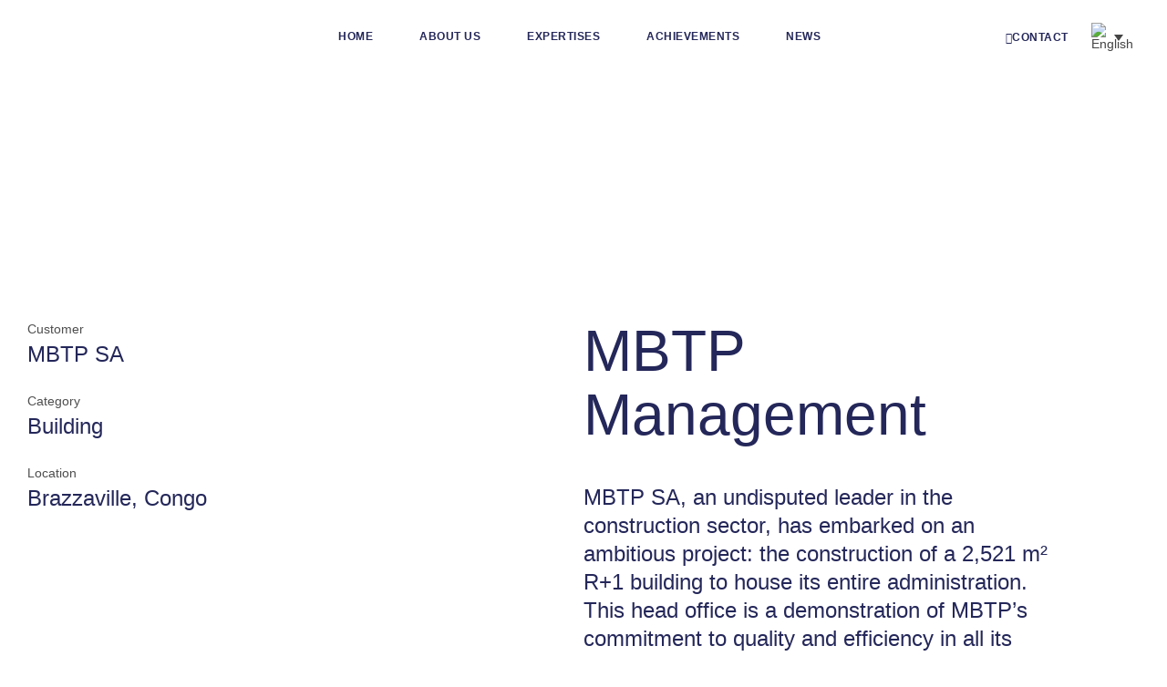

--- FILE ---
content_type: text/html; charset=UTF-8
request_url: https://mbtpsa.com/mbtp-management/?lang=en
body_size: 34734
content:
<!DOCTYPE html>
<html lang="en-US" class="no-js">

<head>
	<meta charset="UTF-8" />
	<meta http-equiv="X-UA-Compatible" content="IE=edge" />
	<meta name="viewport" content="width=device-width, initial-scale=1">

			<link rel="pingback" href="https://mbtpsa.com/xmlrpc.php" />
	
	<title>MBTP Management &#8211; MBTP</title>
<meta name='robots' content='max-image-preview:large' />
<link rel="alternate" hreflang="en" href="https://mbtpsa.com/mbtp-management/?lang=en" />
<link rel="alternate" hreflang="fr" href="https://mbtpsa.com/direction-mbtp/" />
<link rel="alternate" hreflang="x-default" href="https://mbtpsa.com/direction-mbtp/" />
<link rel='dns-prefetch' href='//mediumslateblue-oyster-941701.hostingersite.com' />
<link rel="alternate" type="application/rss+xml" title="MBTP &raquo; Feed" href="https://mbtpsa.com/feed/?lang=en" />
<link rel="alternate" type="application/rss+xml" title="MBTP &raquo; Comments Feed" href="https://mbtpsa.com/comments/feed/?lang=en" />
<link rel="alternate" type="application/rss+xml" title="MBTP &raquo; MBTP Management Comments Feed" href="https://mbtpsa.com/mbtp-management/feed/?lang=en" />
<link rel="alternate" title="oEmbed (JSON)" type="application/json+oembed" href="https://mbtpsa.com/wp-json/oembed/1.0/embed?url=https%3A%2F%2Fmbtpsa.com%2Fmbtp-management%2F%3Flang%3Den" />
<link rel="alternate" title="oEmbed (XML)" type="text/xml+oembed" href="https://mbtpsa.com/wp-json/oembed/1.0/embed?url=https%3A%2F%2Fmbtpsa.com%2Fmbtp-management%2F%3Flang%3Den&#038;format=xml" />
<style id="vamtam-theme-options">body {--vamtam-body-link-regular:#000000;
--vamtam-body-link-visited:#000000;
--vamtam-body-link-hover:#FA6400;
--vamtam-body-link-active:#FA6400;
--vamtam-input-border-radius:0px 0px 0px 0px;
--vamtam-input-border-color:#CCCCCC;
--vamtam-btn-text-color:#FFFFFF;
--vamtam-btn-hover-text-color:#000000;
--vamtam-btn-bg-color:#0A0909;
--vamtam-btn-hover-bg-color:#FFFFFF;
--vamtam-btn-border-radius:0px 0px 0px 0px;
--vamtam-btn-hover-border-radius:0px 0px 0px 0px;
--vamtam-site-max-width:1280px;
--vamtam-icon-check:'\e91e';
--vamtam-icon-dot-slider:'\e91d';
--vamtam-icon-baloon:'\e91a';
--vamtam-icon-pet:'\e91b';
--vamtam-icon-spiral:'\e91c';
--vamtam-icon-miner:'\e918';
--vamtam-icon-plant-ground:'\e919';
--vamtam-icon-line-titles:'\e916';
--vamtam-icon-line-nav:'\e915';
--vamtam-icon-arrow-left:'\e912';
--vamtam-icon-arrow-right:'\e900';
--vamtam-icon-menu:'\e906';
--vamtam-icon-minus:'\e901';
--vamtam-icon-play:'\e902';
--vamtam-icon-search:'\e903';
--vamtam-icon-plus:'\e905';
--vamtam-icon-complete:'\e908';
--vamtam-icon-close:'\e910';
--vamtam-icon-Buildings:'\e904';
--vamtam-icon-contact:'\e909';
--vamtam-icon-Industrial:'\e90a';
--vamtam-icon-Infrastructure:'\e90b';
--vamtam-icon-wallet:'\e90c';
--vamtam-icon-window:'\e90d';
--vamtam-icon-microwave:'\e90e';
--vamtam-icon-bathtub:'\e90f';
--vamtam-icon-bill:'\e911';
--vamtam-icon-block:'\e917';
--vamtam-icon-crane:'\e913';
--vamtam-icon-money-time:'\e914';
--vamtam-loading-animation:url('https://mbtpsa.com/wp-content/themes/konstruktion/vamtam/assets/images/loader-ring.gif');
}</style><style id='wp-img-auto-sizes-contain-inline-css' type='text/css'>
img:is([sizes=auto i],[sizes^="auto," i]){contain-intrinsic-size:3000px 1500px}
/*# sourceURL=wp-img-auto-sizes-contain-inline-css */
</style>
<style id='wp-emoji-styles-inline-css' type='text/css'>

	img.wp-smiley, img.emoji {
		display: inline !important;
		border: none !important;
		box-shadow: none !important;
		height: 1em !important;
		width: 1em !important;
		margin: 0 0.07em !important;
		vertical-align: -0.1em !important;
		background: none !important;
		padding: 0 !important;
	}
/*# sourceURL=wp-emoji-styles-inline-css */
</style>
<style id='classic-theme-styles-inline-css' type='text/css'>
/*! This file is auto-generated */
.wp-block-button__link{color:#fff;background-color:#32373c;border-radius:9999px;box-shadow:none;text-decoration:none;padding:calc(.667em + 2px) calc(1.333em + 2px);font-size:1.125em}.wp-block-file__button{background:#32373c;color:#fff;text-decoration:none}
/*# sourceURL=/wp-includes/css/classic-themes.min.css */
</style>
<style id='global-styles-inline-css' type='text/css'>
:root{--wp--preset--aspect-ratio--square: 1;--wp--preset--aspect-ratio--4-3: 4/3;--wp--preset--aspect-ratio--3-4: 3/4;--wp--preset--aspect-ratio--3-2: 3/2;--wp--preset--aspect-ratio--2-3: 2/3;--wp--preset--aspect-ratio--16-9: 16/9;--wp--preset--aspect-ratio--9-16: 9/16;--wp--preset--color--black: #000000;--wp--preset--color--cyan-bluish-gray: #abb8c3;--wp--preset--color--white: #ffffff;--wp--preset--color--pale-pink: #f78da7;--wp--preset--color--vivid-red: #cf2e2e;--wp--preset--color--luminous-vivid-orange: #ff6900;--wp--preset--color--luminous-vivid-amber: #fcb900;--wp--preset--color--light-green-cyan: #7bdcb5;--wp--preset--color--vivid-green-cyan: #00d084;--wp--preset--color--pale-cyan-blue: #8ed1fc;--wp--preset--color--vivid-cyan-blue: #0693e3;--wp--preset--color--vivid-purple: #9b51e0;--wp--preset--gradient--vivid-cyan-blue-to-vivid-purple: linear-gradient(135deg,rgb(6,147,227) 0%,rgb(155,81,224) 100%);--wp--preset--gradient--light-green-cyan-to-vivid-green-cyan: linear-gradient(135deg,rgb(122,220,180) 0%,rgb(0,208,130) 100%);--wp--preset--gradient--luminous-vivid-amber-to-luminous-vivid-orange: linear-gradient(135deg,rgb(252,185,0) 0%,rgb(255,105,0) 100%);--wp--preset--gradient--luminous-vivid-orange-to-vivid-red: linear-gradient(135deg,rgb(255,105,0) 0%,rgb(207,46,46) 100%);--wp--preset--gradient--very-light-gray-to-cyan-bluish-gray: linear-gradient(135deg,rgb(238,238,238) 0%,rgb(169,184,195) 100%);--wp--preset--gradient--cool-to-warm-spectrum: linear-gradient(135deg,rgb(74,234,220) 0%,rgb(151,120,209) 20%,rgb(207,42,186) 40%,rgb(238,44,130) 60%,rgb(251,105,98) 80%,rgb(254,248,76) 100%);--wp--preset--gradient--blush-light-purple: linear-gradient(135deg,rgb(255,206,236) 0%,rgb(152,150,240) 100%);--wp--preset--gradient--blush-bordeaux: linear-gradient(135deg,rgb(254,205,165) 0%,rgb(254,45,45) 50%,rgb(107,0,62) 100%);--wp--preset--gradient--luminous-dusk: linear-gradient(135deg,rgb(255,203,112) 0%,rgb(199,81,192) 50%,rgb(65,88,208) 100%);--wp--preset--gradient--pale-ocean: linear-gradient(135deg,rgb(255,245,203) 0%,rgb(182,227,212) 50%,rgb(51,167,181) 100%);--wp--preset--gradient--electric-grass: linear-gradient(135deg,rgb(202,248,128) 0%,rgb(113,206,126) 100%);--wp--preset--gradient--midnight: linear-gradient(135deg,rgb(2,3,129) 0%,rgb(40,116,252) 100%);--wp--preset--font-size--small: 13px;--wp--preset--font-size--medium: 20px;--wp--preset--font-size--large: 36px;--wp--preset--font-size--x-large: 42px;--wp--preset--spacing--20: 0.44rem;--wp--preset--spacing--30: 0.67rem;--wp--preset--spacing--40: 1rem;--wp--preset--spacing--50: 1.5rem;--wp--preset--spacing--60: 2.25rem;--wp--preset--spacing--70: 3.38rem;--wp--preset--spacing--80: 5.06rem;--wp--preset--shadow--natural: 6px 6px 9px rgba(0, 0, 0, 0.2);--wp--preset--shadow--deep: 12px 12px 50px rgba(0, 0, 0, 0.4);--wp--preset--shadow--sharp: 6px 6px 0px rgba(0, 0, 0, 0.2);--wp--preset--shadow--outlined: 6px 6px 0px -3px rgb(255, 255, 255), 6px 6px rgb(0, 0, 0);--wp--preset--shadow--crisp: 6px 6px 0px rgb(0, 0, 0);}:where(.is-layout-flex){gap: 0.5em;}:where(.is-layout-grid){gap: 0.5em;}body .is-layout-flex{display: flex;}.is-layout-flex{flex-wrap: wrap;align-items: center;}.is-layout-flex > :is(*, div){margin: 0;}body .is-layout-grid{display: grid;}.is-layout-grid > :is(*, div){margin: 0;}:where(.wp-block-columns.is-layout-flex){gap: 2em;}:where(.wp-block-columns.is-layout-grid){gap: 2em;}:where(.wp-block-post-template.is-layout-flex){gap: 1.25em;}:where(.wp-block-post-template.is-layout-grid){gap: 1.25em;}.has-black-color{color: var(--wp--preset--color--black) !important;}.has-cyan-bluish-gray-color{color: var(--wp--preset--color--cyan-bluish-gray) !important;}.has-white-color{color: var(--wp--preset--color--white) !important;}.has-pale-pink-color{color: var(--wp--preset--color--pale-pink) !important;}.has-vivid-red-color{color: var(--wp--preset--color--vivid-red) !important;}.has-luminous-vivid-orange-color{color: var(--wp--preset--color--luminous-vivid-orange) !important;}.has-luminous-vivid-amber-color{color: var(--wp--preset--color--luminous-vivid-amber) !important;}.has-light-green-cyan-color{color: var(--wp--preset--color--light-green-cyan) !important;}.has-vivid-green-cyan-color{color: var(--wp--preset--color--vivid-green-cyan) !important;}.has-pale-cyan-blue-color{color: var(--wp--preset--color--pale-cyan-blue) !important;}.has-vivid-cyan-blue-color{color: var(--wp--preset--color--vivid-cyan-blue) !important;}.has-vivid-purple-color{color: var(--wp--preset--color--vivid-purple) !important;}.has-black-background-color{background-color: var(--wp--preset--color--black) !important;}.has-cyan-bluish-gray-background-color{background-color: var(--wp--preset--color--cyan-bluish-gray) !important;}.has-white-background-color{background-color: var(--wp--preset--color--white) !important;}.has-pale-pink-background-color{background-color: var(--wp--preset--color--pale-pink) !important;}.has-vivid-red-background-color{background-color: var(--wp--preset--color--vivid-red) !important;}.has-luminous-vivid-orange-background-color{background-color: var(--wp--preset--color--luminous-vivid-orange) !important;}.has-luminous-vivid-amber-background-color{background-color: var(--wp--preset--color--luminous-vivid-amber) !important;}.has-light-green-cyan-background-color{background-color: var(--wp--preset--color--light-green-cyan) !important;}.has-vivid-green-cyan-background-color{background-color: var(--wp--preset--color--vivid-green-cyan) !important;}.has-pale-cyan-blue-background-color{background-color: var(--wp--preset--color--pale-cyan-blue) !important;}.has-vivid-cyan-blue-background-color{background-color: var(--wp--preset--color--vivid-cyan-blue) !important;}.has-vivid-purple-background-color{background-color: var(--wp--preset--color--vivid-purple) !important;}.has-black-border-color{border-color: var(--wp--preset--color--black) !important;}.has-cyan-bluish-gray-border-color{border-color: var(--wp--preset--color--cyan-bluish-gray) !important;}.has-white-border-color{border-color: var(--wp--preset--color--white) !important;}.has-pale-pink-border-color{border-color: var(--wp--preset--color--pale-pink) !important;}.has-vivid-red-border-color{border-color: var(--wp--preset--color--vivid-red) !important;}.has-luminous-vivid-orange-border-color{border-color: var(--wp--preset--color--luminous-vivid-orange) !important;}.has-luminous-vivid-amber-border-color{border-color: var(--wp--preset--color--luminous-vivid-amber) !important;}.has-light-green-cyan-border-color{border-color: var(--wp--preset--color--light-green-cyan) !important;}.has-vivid-green-cyan-border-color{border-color: var(--wp--preset--color--vivid-green-cyan) !important;}.has-pale-cyan-blue-border-color{border-color: var(--wp--preset--color--pale-cyan-blue) !important;}.has-vivid-cyan-blue-border-color{border-color: var(--wp--preset--color--vivid-cyan-blue) !important;}.has-vivid-purple-border-color{border-color: var(--wp--preset--color--vivid-purple) !important;}.has-vivid-cyan-blue-to-vivid-purple-gradient-background{background: var(--wp--preset--gradient--vivid-cyan-blue-to-vivid-purple) !important;}.has-light-green-cyan-to-vivid-green-cyan-gradient-background{background: var(--wp--preset--gradient--light-green-cyan-to-vivid-green-cyan) !important;}.has-luminous-vivid-amber-to-luminous-vivid-orange-gradient-background{background: var(--wp--preset--gradient--luminous-vivid-amber-to-luminous-vivid-orange) !important;}.has-luminous-vivid-orange-to-vivid-red-gradient-background{background: var(--wp--preset--gradient--luminous-vivid-orange-to-vivid-red) !important;}.has-very-light-gray-to-cyan-bluish-gray-gradient-background{background: var(--wp--preset--gradient--very-light-gray-to-cyan-bluish-gray) !important;}.has-cool-to-warm-spectrum-gradient-background{background: var(--wp--preset--gradient--cool-to-warm-spectrum) !important;}.has-blush-light-purple-gradient-background{background: var(--wp--preset--gradient--blush-light-purple) !important;}.has-blush-bordeaux-gradient-background{background: var(--wp--preset--gradient--blush-bordeaux) !important;}.has-luminous-dusk-gradient-background{background: var(--wp--preset--gradient--luminous-dusk) !important;}.has-pale-ocean-gradient-background{background: var(--wp--preset--gradient--pale-ocean) !important;}.has-electric-grass-gradient-background{background: var(--wp--preset--gradient--electric-grass) !important;}.has-midnight-gradient-background{background: var(--wp--preset--gradient--midnight) !important;}.has-small-font-size{font-size: var(--wp--preset--font-size--small) !important;}.has-medium-font-size{font-size: var(--wp--preset--font-size--medium) !important;}.has-large-font-size{font-size: var(--wp--preset--font-size--large) !important;}.has-x-large-font-size{font-size: var(--wp--preset--font-size--x-large) !important;}
:where(.wp-block-post-template.is-layout-flex){gap: 1.25em;}:where(.wp-block-post-template.is-layout-grid){gap: 1.25em;}
:where(.wp-block-term-template.is-layout-flex){gap: 1.25em;}:where(.wp-block-term-template.is-layout-grid){gap: 1.25em;}
:where(.wp-block-columns.is-layout-flex){gap: 2em;}:where(.wp-block-columns.is-layout-grid){gap: 2em;}
:root :where(.wp-block-pullquote){font-size: 1.5em;line-height: 1.6;}
/*# sourceURL=global-styles-inline-css */
</style>
<link rel='stylesheet' id='wpml-legacy-dropdown-0-css' href='https://mbtpsa.com/wp-content/plugins/sitepress-multilingual-cms/templates/language-switchers/legacy-dropdown/style.min.css?ver=1' type='text/css' media='all' />
<link rel='stylesheet' id='wpml-menu-item-0-css' href='https://mbtpsa.com/wp-content/plugins/sitepress-multilingual-cms/templates/language-switchers/menu-item/style.min.css?ver=1' type='text/css' media='all' />
<style id='wpml-menu-item-0-inline-css' type='text/css'>
.wpml-ls-legacy-dropdown { width: 15.5em; max-width: 60px; border: none !important; }
/*# sourceURL=wpml-menu-item-0-inline-css */
</style>
<link rel='stylesheet' id='cms-navigation-style-base-css' href='https://mbtpsa.com/wp-content/plugins/wpml-cms-nav/res/css/cms-navigation-base.css?ver=1.5.6' type='text/css' media='screen' />
<link rel='stylesheet' id='cms-navigation-style-css' href='https://mbtpsa.com/wp-content/plugins/wpml-cms-nav/res/css/cms-navigation.css?ver=1.5.6' type='text/css' media='screen' />
<link rel='stylesheet' id='elementor-frontend-css' href='https://mbtpsa.com/wp-content/plugins/elementor/assets/css/frontend.min.css?ver=3.34.2' type='text/css' media='all' />
<link rel='stylesheet' id='elementor-post-5-css' href='https://mbtpsa.com/wp-content/uploads/elementor/css/post-5.css?ver=1768948304' type='text/css' media='all' />
<link rel='stylesheet' id='widget-image-css' href='https://mbtpsa.com/wp-content/plugins/elementor/assets/css/widget-image.min.css?ver=3.34.2' type='text/css' media='all' />
<link rel='stylesheet' id='widget-nav-menu-css' href='https://mbtpsa.com/wp-content/plugins/elementor-pro/assets/css/widget-nav-menu.min.css?ver=3.34.1' type='text/css' media='all' />
<link rel='stylesheet' id='e-sticky-css' href='https://mbtpsa.com/wp-content/plugins/elementor-pro/assets/css/modules/sticky.min.css?ver=3.34.1' type='text/css' media='all' />
<link rel='stylesheet' id='e-animation-fadeIn-css' href='https://mbtpsa.com/wp-content/plugins/elementor/assets/lib/animations/styles/fadeIn.min.css?ver=3.34.2' type='text/css' media='all' />
<link rel='stylesheet' id='widget-spacer-css' href='https://mbtpsa.com/wp-content/plugins/elementor/assets/css/widget-spacer.min.css?ver=3.34.2' type='text/css' media='all' />
<link rel='stylesheet' id='widget-animated-headline-css' href='https://mbtpsa.com/wp-content/plugins/elementor-pro/assets/css/widget-animated-headline.min.css?ver=3.34.1' type='text/css' media='all' />
<link rel='stylesheet' id='e-motion-fx-css' href='https://mbtpsa.com/wp-content/plugins/elementor-pro/assets/css/modules/motion-fx.min.css?ver=3.34.1' type='text/css' media='all' />
<link rel='stylesheet' id='widget-heading-css' href='https://mbtpsa.com/wp-content/plugins/elementor/assets/css/widget-heading.min.css?ver=3.34.2' type='text/css' media='all' />
<link rel='stylesheet' id='e-animation-slideInUp-css' href='https://mbtpsa.com/wp-content/plugins/elementor/assets/lib/animations/styles/slideInUp.min.css?ver=3.34.2' type='text/css' media='all' />
<link rel='stylesheet' id='widget-post-navigation-css' href='https://mbtpsa.com/wp-content/plugins/elementor-pro/assets/css/widget-post-navigation.min.css?ver=3.34.1' type='text/css' media='all' />
<link rel='stylesheet' id='widget-search-form-css' href='https://mbtpsa.com/wp-content/plugins/elementor-pro/assets/css/widget-search-form.min.css?ver=3.34.1' type='text/css' media='all' />
<link rel='stylesheet' id='elementor-icons-shared-0-css' href='https://mbtpsa.com/wp-content/plugins/elementor/assets/lib/font-awesome/css/fontawesome.min.css?ver=5.15.3' type='text/css' media='all' />
<link rel='stylesheet' id='elementor-icons-fa-solid-css' href='https://mbtpsa.com/wp-content/plugins/elementor/assets/lib/font-awesome/css/solid.min.css?ver=5.15.3' type='text/css' media='all' />
<link rel='stylesheet' id='e-popup-css' href='https://mbtpsa.com/wp-content/plugins/elementor-pro/assets/css/conditionals/popup.min.css?ver=3.34.1' type='text/css' media='all' />
<link rel='stylesheet' id='widget-divider-css' href='https://mbtpsa.com/wp-content/plugins/elementor/assets/css/widget-divider.min.css?ver=3.34.2' type='text/css' media='all' />
<link rel='stylesheet' id='e-animation-fadeInRight-css' href='https://mbtpsa.com/wp-content/plugins/elementor/assets/lib/animations/styles/fadeInRight.min.css?ver=3.34.2' type='text/css' media='all' />
<link rel='stylesheet' id='e-animation-slideInRight-css' href='https://mbtpsa.com/wp-content/plugins/elementor/assets/lib/animations/styles/slideInRight.min.css?ver=3.34.2' type='text/css' media='all' />
<link rel='stylesheet' id='widget-call-to-action-css' href='https://mbtpsa.com/wp-content/plugins/elementor-pro/assets/css/widget-call-to-action.min.css?ver=3.34.1' type='text/css' media='all' />
<link rel='stylesheet' id='e-transitions-css' href='https://mbtpsa.com/wp-content/plugins/elementor-pro/assets/css/conditionals/transitions.min.css?ver=3.34.1' type='text/css' media='all' />
<link rel='stylesheet' id='widget-posts-css' href='https://mbtpsa.com/wp-content/plugins/elementor-pro/assets/css/widget-posts.min.css?ver=3.34.1' type='text/css' media='all' />
<link rel='stylesheet' id='elementor-icons-css' href='https://mbtpsa.com/wp-content/plugins/elementor/assets/lib/eicons/css/elementor-icons.min.css?ver=5.46.0' type='text/css' media='all' />
<link rel='stylesheet' id='elementor-icons-theme-icons-css' href='https://mediumslateblue-oyster-941701.hostingersite.com/wp-content/uploads/elementor/custom-icons/theme-icons/style.css?ver=1.0.0' type='text/css' media='all' />
<link rel='stylesheet' id='font-awesome-5-all-css' href='https://mbtpsa.com/wp-content/plugins/elementor/assets/lib/font-awesome/css/all.min.css?ver=3.34.2' type='text/css' media='all' />
<link rel='stylesheet' id='font-awesome-4-shim-css' href='https://mbtpsa.com/wp-content/plugins/elementor/assets/lib/font-awesome/css/v4-shims.min.css?ver=3.34.2' type='text/css' media='all' />
<link rel='stylesheet' id='elementor-post-990098-css' href='https://mbtpsa.com/wp-content/uploads/elementor/css/post-990098.css?ver=1769047386' type='text/css' media='all' />
<link rel='stylesheet' id='elementor-post-991007-css' href='https://mbtpsa.com/wp-content/uploads/elementor/css/post-991007.css?ver=1768953321' type='text/css' media='all' />
<link rel='stylesheet' id='elementor-post-990362-css' href='https://mbtpsa.com/wp-content/uploads/elementor/css/post-990362.css?ver=1768953322' type='text/css' media='all' />
<link rel='stylesheet' id='elementor-post-991092-css' href='https://mbtpsa.com/wp-content/uploads/elementor/css/post-991092.css?ver=1768953322' type='text/css' media='all' />
<link rel='stylesheet' id='elementor-post-991001-css' href='https://mbtpsa.com/wp-content/uploads/elementor/css/post-991001.css?ver=1768953322' type='text/css' media='all' />
<link rel='stylesheet' id='elementor-post-990366-css' href='https://mbtpsa.com/wp-content/uploads/elementor/css/post-990366.css?ver=1768953322' type='text/css' media='all' />
<link rel='stylesheet' id='elementor-post-991005-css' href='https://mbtpsa.com/wp-content/uploads/elementor/css/post-991005.css?ver=1768953322' type='text/css' media='all' />
<link rel='stylesheet' id='elementor-post-991095-css' href='https://mbtpsa.com/wp-content/uploads/elementor/css/post-991095.css?ver=1768953322' type='text/css' media='all' />
<link rel='stylesheet' id='elementor-post-991090-css' href='https://mbtpsa.com/wp-content/uploads/elementor/css/post-991090.css?ver=1768953322' type='text/css' media='all' />
<link rel='stylesheet' id='vamtam-front-all-css' href='https://mbtpsa.com/wp-content/themes/konstruktion/vamtam/assets/css/dist/elementor/elementor-all.css?ver=1745581653' type='text/css' media='all' />
<style id='vamtam-front-all-inline-css' type='text/css'>

			@font-face {
				font-family: 'icomoon';
				src: url(https://mbtpsa.com/wp-content/themes/konstruktion/vamtam/assets/fonts/icons/icomoon.woff2) format('woff2'),
					 url( https://mbtpsa.com/wp-content/themes/konstruktion/vamtam/assets/fonts/icons/icomoon.woff) format('woff'),
					 url(https://mbtpsa.com/wp-content/themes/konstruktion/vamtam/assets/fonts/icons/icomoon.ttf) format('ttf');
				font-weight: normal;
				font-style: normal;
				font-display: swap;
			}
		
			@font-face {
				font-family: 'vamtam-theme';
				src: url(https://mbtpsa.com/wp-content/themes/konstruktion/vamtam/assets/fonts/theme-icons/theme-icons.woff2) format('woff2'),
					url(https://mbtpsa.com/wp-content/themes/konstruktion/vamtam/assets/fonts/theme-icons/theme-icons.woff) format('woff');
				font-weight: normal;
				font-style: normal;
				font-display: swap;
			}
		
/*# sourceURL=vamtam-front-all-inline-css */
</style>
<link rel='stylesheet' id='vamtam-theme-elementor-max-css' href='https://mbtpsa.com/wp-content/themes/konstruktion/vamtam/assets/css/dist/elementor/responsive/elementor-max.css?ver=1745581653' type='text/css' media='(min-width: 1025px)' />
<link rel='stylesheet' id='vamtam-theme-elementor-below-max-css' href='https://mbtpsa.com/wp-content/themes/konstruktion/vamtam/assets/css/dist/elementor/responsive/elementor-below-max.css?ver=1745581653' type='text/css' media='(max-width: 1024px)' />
<link rel='stylesheet' id='vamtam-theme-elementor-small-css' href='https://mbtpsa.com/wp-content/themes/konstruktion/vamtam/assets/css/dist/elementor/responsive/elementor-small.css?ver=1745581653' type='text/css' media='(max-width: 767px)' />
<link rel='stylesheet' id='elementor-gf-local-titilliumweb-css' href='https://mediumslateblue-oyster-941701.hostingersite.com/wp-content/uploads/elementor/google-fonts/css/titilliumweb.css?ver=1745353070' type='text/css' media='all' />
<link rel='stylesheet' id='elementor-gf-local-archivo-css' href='https://mediumslateblue-oyster-941701.hostingersite.com/wp-content/uploads/elementor/google-fonts/css/archivo.css?ver=1745353089' type='text/css' media='all' />
<script type="text/javascript" id="wpml-cookie-js-extra">
/* <![CDATA[ */
var wpml_cookies = {"wp-wpml_current_language":{"value":"en","expires":1,"path":"/"}};
var wpml_cookies = {"wp-wpml_current_language":{"value":"en","expires":1,"path":"/"}};
//# sourceURL=wpml-cookie-js-extra
/* ]]> */
</script>
<script type="text/javascript" src="https://mbtpsa.com/wp-content/plugins/sitepress-multilingual-cms/res/js/cookies/language-cookie.js?ver=486900" id="wpml-cookie-js" defer="defer" data-wp-strategy="defer"></script>
<script type="text/javascript" src="https://mbtpsa.com/wp-content/plugins/sitepress-multilingual-cms/templates/language-switchers/legacy-dropdown/script.min.js?ver=1" id="wpml-legacy-dropdown-0-js"></script>
<script type="text/javascript" src="https://mbtpsa.com/wp-includes/js/jquery/jquery.min.js?ver=3.7.1" id="jquery-core-js"></script>
<script type="text/javascript" src="https://mbtpsa.com/wp-includes/js/jquery/jquery-migrate.min.js?ver=3.4.1" id="jquery-migrate-js"></script>
<script type="text/javascript" src="https://mbtpsa.com/wp-content/plugins/elementor/assets/lib/font-awesome/js/v4-shims.min.js?ver=3.34.2" id="font-awesome-4-shim-js"></script>
<link rel="https://api.w.org/" href="https://mbtpsa.com/wp-json/" /><link rel="alternate" title="JSON" type="application/json" href="https://mbtpsa.com/wp-json/wp/v2/posts/990098" /><link rel="EditURI" type="application/rsd+xml" title="RSD" href="https://mbtpsa.com/xmlrpc.php?rsd" />
<meta name="generator" content="WordPress 6.9" />
<link rel="canonical" href="https://mbtpsa.com/mbtp-management/?lang=en" />
<link rel='shortlink' href='https://mbtpsa.com/?p=990098&#038;lang=en' />
<meta name="generator" content="WPML ver:4.8.6 stt:1,4;" />
<meta name="generator" content="Elementor 3.34.2; settings: css_print_method-external, google_font-enabled, font_display-swap">
			<style>
				.e-con.e-parent:nth-of-type(n+4):not(.e-lazyloaded):not(.e-no-lazyload),
				.e-con.e-parent:nth-of-type(n+4):not(.e-lazyloaded):not(.e-no-lazyload) * {
					background-image: none !important;
				}
				@media screen and (max-height: 1024px) {
					.e-con.e-parent:nth-of-type(n+3):not(.e-lazyloaded):not(.e-no-lazyload),
					.e-con.e-parent:nth-of-type(n+3):not(.e-lazyloaded):not(.e-no-lazyload) * {
						background-image: none !important;
					}
				}
				@media screen and (max-height: 640px) {
					.e-con.e-parent:nth-of-type(n+2):not(.e-lazyloaded):not(.e-no-lazyload),
					.e-con.e-parent:nth-of-type(n+2):not(.e-lazyloaded):not(.e-no-lazyload) * {
						background-image: none !important;
					}
				}
			</style>
			<link rel="icon" href="https://mbtpsa.com/wp-content/uploads/2022/10/cropped-LOGO-MBTP-For-Site-Web-1-32x32.png" sizes="32x32" />
<link rel="icon" href="https://mbtpsa.com/wp-content/uploads/2022/10/cropped-LOGO-MBTP-For-Site-Web-1-192x192.png" sizes="192x192" />
<link rel="apple-touch-icon" href="https://mbtpsa.com/wp-content/uploads/2022/10/cropped-LOGO-MBTP-For-Site-Web-1-180x180.png" />
<meta name="msapplication-TileImage" content="https://mbtpsa.com/wp-content/uploads/2022/10/cropped-LOGO-MBTP-For-Site-Web-1-270x270.png" />
		<style type="text/css" id="wp-custom-css">
			.elementor-8317 .elementor-element.elementor-element-3ffafc46 > .elementor-container > .elementor-column > .elementor-widget-wrap {
    align-content: center;
    align-items: center;
    display: none !important;
}

.elementor-8317 .elementor-element.elementor-element-22771bf6:not(.elementor-motion-effects-element-type-background) > .elementor-widget-wrap, .elementor-8317 .elementor-element.elementor-element-22771bf6 > .elementor-widget-wrap > .elementor-motion-effects-container > .elementor-motion-effects-layer {
    background-color: var(--e-global-color-vamtam_accent_3 );
    display: none !important;
}

.elementor-8317 .elementor-element.elementor-element-fe87e63 .elementor-icon-list-text, .elementor-8317 .elementor-element.elementor-element-fe87e63 .elementor-icon-list-text a {
    color: var(--e-global-color-vamtam_accent_4 );
    display: none !important;
}

.wpml-ls-legacy-dropdown a {
    display: block;
    text-decoration: none;
    color: #444;
    border: none !important;
    background-color: #fff;
    padding: 3px 15px;
    line-height: 1;
}		</style>
		</head>
<body class="wp-singular post-template-default single single-post postid-990098 single-format-standard wp-custom-logo wp-embed-responsive wp-theme-konstruktion full header-layout-logo-menu has-page-header no-middle-header responsive-layout has-post-thumbnail single-post-one-column vamtam-is-elementor elementor-active elementor-pro-active vamtam-wc-cart-empty wc-product-gallery-slider-active layout-full elementor-default elementor-kit-5 elementor-page elementor-page-990098 elementor-page-991092">
	<div id="top"></div>
	
			<header data-elementor-type="header" data-elementor-id="991007" class="elementor elementor-991007 elementor-2238 elementor-location-header" data-elementor-post-type="elementor_library">
					<section class="elementor-section elementor-top-section elementor-element elementor-element-256c209 elementor-section-content-middle elementor-section-height-min-height elementor-hidden-tablet elementor-hidden-mobile elementor-section-boxed elementor-section-height-default elementor-section-items-middle elementor-invisible" data-id="256c209" data-element_type="section" data-settings="{&quot;sticky&quot;:&quot;top&quot;,&quot;sticky_on&quot;:[&quot;desktop&quot;],&quot;animation&quot;:&quot;fadeIn&quot;,&quot;background_background&quot;:&quot;classic&quot;,&quot;sticky_offset&quot;:0,&quot;sticky_effects_offset&quot;:0,&quot;sticky_anchor_link_offset&quot;:0}">
						<div class="elementor-container elementor-column-gap-no">
					<div class="elementor-column elementor-col-33 elementor-top-column elementor-element elementor-element-2ae7f28" data-id="2ae7f28" data-element_type="column">
			<div class="elementor-widget-wrap elementor-element-populated">
						<div class="elementor-element elementor-element-f9216cd elementor-widget elementor-widget-theme-site-logo elementor-widget-image" data-id="f9216cd" data-element_type="widget" data-widget_type="theme-site-logo.default">
				<div class="elementor-widget-container">
											<a href="https://mbtpsa.com/?lang=en">
			<img loading="lazy" width="196" height="40" src="https://mbtpsa.com/wp-content/uploads/2022/09/mbtp-logo.png" class="attachment-full size-full wp-image-987668" alt="" />				</a>
											</div>
				</div>
					</div>
		</div>
				<div class="elementor-column elementor-col-33 elementor-top-column elementor-element elementor-element-22ad825" data-id="22ad825" data-element_type="column">
			<div class="elementor-widget-wrap elementor-element-populated">
						<div class="vamtam-has-theme-widget-styles elementor-element elementor-element-842f9b4 elementor-nav-menu__align-center elementor-nav-menu--dropdown-tablet elementor-nav-menu__text-align-aside elementor-nav-menu--toggle elementor-nav-menu--burger vamtam-has-mobile-disable-scroll elementor-widget elementor-widget-nav-menu" data-id="842f9b4" data-element_type="widget" data-settings="{&quot;submenu_icon&quot;:{&quot;value&quot;:&quot;&lt;i class=\&quot;\&quot; aria-hidden=\&quot;true\&quot;&gt;&lt;\/i&gt;&quot;,&quot;library&quot;:&quot;&quot;},&quot;layout&quot;:&quot;horizontal&quot;,&quot;toggle&quot;:&quot;burger&quot;}" data-widget_type="nav-menu.default">
				<div class="elementor-widget-container">
								<nav aria-label="Menu" class="elementor-nav-menu--main elementor-nav-menu__container elementor-nav-menu--layout-horizontal e--pointer-theme-underline">
				<ul id="menu-1-842f9b4" class="elementor-nav-menu"><li class="menu-item menu-item-type-post_type menu-item-object-page menu-item-home menu-item-992246"><a href="https://mbtpsa.com/?lang=en" class="elementor-item">Home</a></li>
<li class="menu-item menu-item-type-post_type menu-item-object-page menu-item-has-children menu-item-992247"><a href="https://mbtpsa.com/about-us/?lang=en" class="elementor-item">About us</a>
<ul class="sub-menu elementor-nav-menu--dropdown">
	<li class="menu-item menu-item-type-post_type menu-item-object-page menu-item-992249"><a href="https://mbtpsa.com/about-us/?lang=en" class="elementor-sub-item">Who are we?</a></li>
	<li class="menu-item menu-item-type-post_type menu-item-object-page menu-item-992250"><a href="https://mbtpsa.com/hassan-atie/?lang=en" class="elementor-sub-item">Message from the CEO</a></li>
	<li class="menu-item menu-item-type-post_type menu-item-object-page menu-item-992248"><a href="https://mbtpsa.com/careers/?lang=en" class="elementor-sub-item">Careers</a></li>
</ul>
</li>
<li class="menu-item menu-item-type-custom menu-item-object-custom menu-item-has-children menu-item-992251"><a href="#" class="elementor-item elementor-item-anchor">Expertises</a>
<ul class="sub-menu elementor-nav-menu--dropdown">
	<li class="menu-item menu-item-type-post_type menu-item-object-page menu-item-992252"><a href="https://mbtpsa.com/building/?lang=en" class="elementor-sub-item">Building</a></li>
	<li class="menu-item menu-item-type-post_type menu-item-object-page menu-item-992256"><a href="https://mbtpsa.com/public-works/?lang=en" class="elementor-sub-item">Public works</a></li>
	<li class="menu-item menu-item-type-post_type menu-item-object-page menu-item-992255"><a href="https://mbtpsa.com/prefabs/?lang=en" class="elementor-sub-item">Prefabs</a></li>
	<li class="menu-item menu-item-type-post_type menu-item-object-page menu-item-992257"><a href="https://mbtpsa.com/studies/?lang=en" class="elementor-sub-item">Studies</a></li>
	<li class="menu-item menu-item-type-post_type menu-item-object-page menu-item-992254"><a href="https://mbtpsa.com/logistics/?lang=en" class="elementor-sub-item">Logistics</a></li>
	<li class="menu-item menu-item-type-post_type menu-item-object-page menu-item-992253"><a href="https://mbtpsa.com/concrete-batching-plant/?lang=en" class="elementor-sub-item">Concrete batching plant</a></li>
</ul>
</li>
<li class="menu-item menu-item-type-post_type menu-item-object-page menu-item-992258"><a href="https://mbtpsa.com/achievements/?lang=en" class="elementor-item">Achievements</a></li>
<li class="menu-item menu-item-type-post_type menu-item-object-page menu-item-992259"><a href="https://mbtpsa.com/news/?lang=en" class="elementor-item">News</a></li>
</ul>			</nav>
					<div class="elementor-menu-toggle" role="button" tabindex="0" aria-label="Menu Toggle" aria-expanded="false">
			<i aria-hidden="true" role="presentation" class="elementor-menu-toggle__icon--open eicon-menu-bar"></i><i aria-hidden="true" role="presentation" class="elementor-menu-toggle__icon--close eicon-close"></i>		</div>
					<nav class="elementor-nav-menu--dropdown elementor-nav-menu__container" aria-hidden="true">
				<ul id="menu-2-842f9b4" class="elementor-nav-menu"><li class="menu-item menu-item-type-post_type menu-item-object-page menu-item-home menu-item-992246"><a href="https://mbtpsa.com/?lang=en" class="elementor-item" tabindex="-1">Home</a></li>
<li class="menu-item menu-item-type-post_type menu-item-object-page menu-item-has-children menu-item-992247"><a href="https://mbtpsa.com/about-us/?lang=en" class="elementor-item" tabindex="-1">About us</a>
<ul class="sub-menu elementor-nav-menu--dropdown">
	<li class="menu-item menu-item-type-post_type menu-item-object-page menu-item-992249"><a href="https://mbtpsa.com/about-us/?lang=en" class="elementor-sub-item" tabindex="-1">Who are we?</a></li>
	<li class="menu-item menu-item-type-post_type menu-item-object-page menu-item-992250"><a href="https://mbtpsa.com/hassan-atie/?lang=en" class="elementor-sub-item" tabindex="-1">Message from the CEO</a></li>
	<li class="menu-item menu-item-type-post_type menu-item-object-page menu-item-992248"><a href="https://mbtpsa.com/careers/?lang=en" class="elementor-sub-item" tabindex="-1">Careers</a></li>
</ul>
</li>
<li class="menu-item menu-item-type-custom menu-item-object-custom menu-item-has-children menu-item-992251"><a href="#" class="elementor-item elementor-item-anchor" tabindex="-1">Expertises</a>
<ul class="sub-menu elementor-nav-menu--dropdown">
	<li class="menu-item menu-item-type-post_type menu-item-object-page menu-item-992252"><a href="https://mbtpsa.com/building/?lang=en" class="elementor-sub-item" tabindex="-1">Building</a></li>
	<li class="menu-item menu-item-type-post_type menu-item-object-page menu-item-992256"><a href="https://mbtpsa.com/public-works/?lang=en" class="elementor-sub-item" tabindex="-1">Public works</a></li>
	<li class="menu-item menu-item-type-post_type menu-item-object-page menu-item-992255"><a href="https://mbtpsa.com/prefabs/?lang=en" class="elementor-sub-item" tabindex="-1">Prefabs</a></li>
	<li class="menu-item menu-item-type-post_type menu-item-object-page menu-item-992257"><a href="https://mbtpsa.com/studies/?lang=en" class="elementor-sub-item" tabindex="-1">Studies</a></li>
	<li class="menu-item menu-item-type-post_type menu-item-object-page menu-item-992254"><a href="https://mbtpsa.com/logistics/?lang=en" class="elementor-sub-item" tabindex="-1">Logistics</a></li>
	<li class="menu-item menu-item-type-post_type menu-item-object-page menu-item-992253"><a href="https://mbtpsa.com/concrete-batching-plant/?lang=en" class="elementor-sub-item" tabindex="-1">Concrete batching plant</a></li>
</ul>
</li>
<li class="menu-item menu-item-type-post_type menu-item-object-page menu-item-992258"><a href="https://mbtpsa.com/achievements/?lang=en" class="elementor-item" tabindex="-1">Achievements</a></li>
<li class="menu-item menu-item-type-post_type menu-item-object-page menu-item-992259"><a href="https://mbtpsa.com/news/?lang=en" class="elementor-item" tabindex="-1">News</a></li>
</ul>			</nav>
						</div>
				</div>
					</div>
		</div>
				<div class="elementor-column elementor-col-33 elementor-top-column elementor-element elementor-element-ffce91d" data-id="ffce91d" data-element_type="column">
			<div class="elementor-widget-wrap elementor-element-populated">
						<div class="elementor-element elementor-element-65af76d elementor-widget__width-auto elementor-hidden-desktop elementor-hidden-tablet elementor-hidden-mobile elementor-view-default elementor-widget elementor-widget-icon" data-id="65af76d" data-element_type="widget" data-widget_type="icon.default">
				<div class="elementor-widget-container">
							<div class="elementor-icon-wrapper">
			<a class="elementor-icon" href="#elementor-action%3Aaction%3Dpopup%3Aopen%26settings%3DeyJpZCI6OTkxMDAxLCJ0b2dnbGUiOmZhbHNlLCJhbGlnbl93aXRoX3BhcmVudCI6IiJ9">
			<i aria-hidden="true" class="vamtamtheme- vamtam-theme-search"></i>			</a>
		</div>
						</div>
				</div>
				<div class="vamtam-has-theme-widget-styles elementor-element elementor-element-d45b76a elementor-align-right elementor-widget__width-auto vamtam-has-underline-anim elementor-widget elementor-widget-button" data-id="d45b76a" data-element_type="widget" data-widget_type="button.default">
				<div class="elementor-widget-container">
									<div class="elementor-button-wrapper">
					<a class="elementor-button elementor-button-link elementor-size-sm" href="#elementor-action%3Aaction%3Dpopup%3Aopen%26settings%3DeyJpZCI6OTkwMzY2LCJ0b2dnbGUiOmZhbHNlLCJhbGlnbl93aXRoX3BhcmVudCI6IiJ9">
						<span class="elementor-button-content-wrapper">
						<span class="elementor-button-icon">
				<i aria-hidden="true" class="vamtamtheme- vamtam-theme-contact"></i>			</span>
									<span class="elementor-button-text">Contact</span>
					</span>
					</a>
				</div>
								</div>
				</div>
				<div class="elementor-element elementor-element-9618d83 elementor-widget__width-auto elementor-widget elementor-widget-shortcode" data-id="9618d83" data-element_type="widget" data-widget_type="shortcode.default">
				<div class="elementor-widget-container">
							<div class="elementor-shortcode">
<div
	 class="wpml-ls-statics-shortcode_actions wpml-ls wpml-ls-legacy-dropdown js-wpml-ls-legacy-dropdown">
	<ul role="menu">

		<li role="none" tabindex="0" class="wpml-ls-slot-shortcode_actions wpml-ls-item wpml-ls-item-en wpml-ls-current-language wpml-ls-first-item wpml-ls-item-legacy-dropdown">
			<a href="#" class="js-wpml-ls-item-toggle wpml-ls-item-toggle" role="menuitem" title="Switch to English">
                                                    <img
            class="wpml-ls-flag"
            src="https://mbtpsa.com/wp-content/plugins/sitepress-multilingual-cms/res/flags/en.png"
            alt="English"
            width=16
            height=11
    /></a>

			<ul class="wpml-ls-sub-menu" role="menu">
				
					<li class="wpml-ls-slot-shortcode_actions wpml-ls-item wpml-ls-item-fr wpml-ls-last-item" role="none">
						<a href="https://mbtpsa.com/direction-mbtp/" class="wpml-ls-link" role="menuitem" aria-label="Switch to French" title="Switch to French">
                                                                <img
            class="wpml-ls-flag"
            src="https://mbtpsa.com/wp-content/plugins/sitepress-multilingual-cms/res/flags/fr.png"
            alt="French"
            width=16
            height=11
    /></a>
					</li>

							</ul>

		</li>

	</ul>
</div>
</div>
						</div>
				</div>
					</div>
		</div>
					</div>
		</section>
				<section class="elementor-section elementor-top-section elementor-element elementor-element-fcba482 elementor-section-content-middle elementor-section-height-min-height elementor-hidden-desktop elementor-section-boxed elementor-section-height-default elementor-section-items-middle" data-id="fcba482" data-element_type="section" data-settings="{&quot;sticky&quot;:&quot;top&quot;,&quot;background_background&quot;:&quot;classic&quot;,&quot;sticky_on&quot;:[&quot;desktop&quot;,&quot;tablet&quot;,&quot;mobile&quot;],&quot;sticky_offset&quot;:0,&quot;sticky_effects_offset&quot;:0,&quot;sticky_anchor_link_offset&quot;:0}">
						<div class="elementor-container elementor-column-gap-no">
					<div class="elementor-column elementor-col-50 elementor-top-column elementor-element elementor-element-b8e9b9e" data-id="b8e9b9e" data-element_type="column">
			<div class="elementor-widget-wrap elementor-element-populated">
						<div class="elementor-element elementor-element-8c4fa49 elementor-widget elementor-widget-theme-site-logo elementor-widget-image" data-id="8c4fa49" data-element_type="widget" data-widget_type="theme-site-logo.default">
				<div class="elementor-widget-container">
											<a href="https://mbtpsa.com/?lang=en">
			<img loading="lazy" width="196" height="40" src="https://mbtpsa.com/wp-content/uploads/2022/09/mbtp-logo.png" class="attachment-full size-full wp-image-987668" alt="" />				</a>
											</div>
				</div>
					</div>
		</div>
				<div class="elementor-column elementor-col-50 elementor-top-column elementor-element elementor-element-eda64ac" data-id="eda64ac" data-element_type="column">
			<div class="elementor-widget-wrap elementor-element-populated">
						<div class="vamtam-has-theme-widget-styles elementor-element elementor-element-712b679 elementor-nav-menu__align-justify elementor-nav-menu--stretch elementor-widget-mobile__width-initial elementor-hidden-desktop vamtam-has-mobile-menu-max-height elementor-nav-menu--dropdown-tablet elementor-nav-menu__text-align-aside elementor-nav-menu--toggle elementor-nav-menu--burger vamtam-has-mobile-disable-scroll elementor-widget elementor-widget-nav-menu" data-id="712b679" data-element_type="widget" data-settings="{&quot;full_width&quot;:&quot;stretch&quot;,&quot;layout&quot;:&quot;horizontal&quot;,&quot;submenu_icon&quot;:{&quot;value&quot;:&quot;&lt;i class=\&quot;fas fa-caret-down\&quot; aria-hidden=\&quot;true\&quot;&gt;&lt;\/i&gt;&quot;,&quot;library&quot;:&quot;fa-solid&quot;},&quot;toggle&quot;:&quot;burger&quot;}" data-widget_type="nav-menu.default">
				<div class="elementor-widget-container">
								<nav aria-label="Menu" class="elementor-nav-menu--main elementor-nav-menu__container elementor-nav-menu--layout-horizontal e--pointer-none">
				<ul id="menu-1-712b679" class="elementor-nav-menu"><li class="menu-item menu-item-type-post_type menu-item-object-page menu-item-home menu-item-990378"><a href="https://mbtpsa.com/?lang=en" class="elementor-item">Home</a></li>
<li class="menu-item menu-item-type-post_type menu-item-object-page menu-item-990380"><a href="https://mbtpsa.com/achievements/?lang=en" class="elementor-item">Projects</a></li>
<li class="menu-item menu-item-type-post_type menu-item-object-page menu-item-990381"><a href="https://mbtpsa.com/contact/?lang=en" class="elementor-item">Contact</a></li>
<li class="menu-item menu-item-type-post_type menu-item-object-page menu-item-990382"><a href="https://mbtpsa.com/news/?lang=en" class="elementor-item">News</a></li>
<li class="menu-item wpml-ls-slot-50 wpml-ls-item wpml-ls-item-en wpml-ls-current-language wpml-ls-menu-item wpml-ls-first-item menu-item-type-wpml_ls_menu_item menu-item-object-wpml_ls_menu_item menu-item-wpml-ls-50-en"><a href="https://mbtpsa.com/mbtp-management/?lang=en" role="menuitem" class="elementor-item"><img
            class="wpml-ls-flag"
            src="https://mbtpsa.com/wp-content/plugins/sitepress-multilingual-cms/res/flags/en.png"
            alt=""
            
            
    /><span class="wpml-ls-native" lang="en">English</span></a></li>
<li class="menu-item wpml-ls-slot-50 wpml-ls-item wpml-ls-item-fr wpml-ls-menu-item wpml-ls-last-item menu-item-type-wpml_ls_menu_item menu-item-object-wpml_ls_menu_item menu-item-wpml-ls-50-fr"><a href="https://mbtpsa.com/direction-mbtp/" title="Switch to Français" aria-label="Switch to Français" role="menuitem" class="elementor-item"><img
            class="wpml-ls-flag"
            src="https://mbtpsa.com/wp-content/plugins/sitepress-multilingual-cms/res/flags/fr.png"
            alt=""
            
            
    /><span class="wpml-ls-native" lang="fr">Français</span></a></li>
</ul>			</nav>
					<div class="elementor-menu-toggle" role="button" tabindex="0" aria-label="Menu Toggle" aria-expanded="false">
			<i aria-hidden="true" role="presentation" class="elementor-menu-toggle__icon--open vamtamtheme- vamtam-theme-menu"></i><i aria-hidden="true" role="presentation" class="elementor-menu-toggle__icon--close vamtamtheme- vamtam-theme-close"></i>		</div>
					<nav class="elementor-nav-menu--dropdown elementor-nav-menu__container" aria-hidden="true">
				<ul id="menu-2-712b679" class="elementor-nav-menu"><li class="menu-item menu-item-type-post_type menu-item-object-page menu-item-home menu-item-990378"><a href="https://mbtpsa.com/?lang=en" class="elementor-item" tabindex="-1">Home</a></li>
<li class="menu-item menu-item-type-post_type menu-item-object-page menu-item-990380"><a href="https://mbtpsa.com/achievements/?lang=en" class="elementor-item" tabindex="-1">Projects</a></li>
<li class="menu-item menu-item-type-post_type menu-item-object-page menu-item-990381"><a href="https://mbtpsa.com/contact/?lang=en" class="elementor-item" tabindex="-1">Contact</a></li>
<li class="menu-item menu-item-type-post_type menu-item-object-page menu-item-990382"><a href="https://mbtpsa.com/news/?lang=en" class="elementor-item" tabindex="-1">News</a></li>
<li class="menu-item wpml-ls-slot-50 wpml-ls-item wpml-ls-item-en wpml-ls-current-language wpml-ls-menu-item wpml-ls-first-item menu-item-type-wpml_ls_menu_item menu-item-object-wpml_ls_menu_item menu-item-wpml-ls-50-en"><a href="https://mbtpsa.com/mbtp-management/?lang=en" role="menuitem" class="elementor-item" tabindex="-1"><img
            class="wpml-ls-flag"
            src="https://mbtpsa.com/wp-content/plugins/sitepress-multilingual-cms/res/flags/en.png"
            alt=""
            
            
    /><span class="wpml-ls-native" lang="en">English</span></a></li>
<li class="menu-item wpml-ls-slot-50 wpml-ls-item wpml-ls-item-fr wpml-ls-menu-item wpml-ls-last-item menu-item-type-wpml_ls_menu_item menu-item-object-wpml_ls_menu_item menu-item-wpml-ls-50-fr"><a href="https://mbtpsa.com/direction-mbtp/" title="Switch to Français" aria-label="Switch to Français" role="menuitem" class="elementor-item" tabindex="-1"><img
            class="wpml-ls-flag"
            src="https://mbtpsa.com/wp-content/plugins/sitepress-multilingual-cms/res/flags/fr.png"
            alt=""
            
            
    /><span class="wpml-ls-native" lang="fr">Français</span></a></li>
</ul>			</nav>
						</div>
				</div>
					</div>
		</div>
					</div>
		</section>
				</header>
		
	<div id="page" class="main-container">
		<div id="main-content">
			
<div id="sub-header" class="layout-full elementor-page-title">
	<div class="meta-header" >
		
		<!-- Elementor `page-title` location -->
	<div class="limit-wrapper vamtam-box-outer-padding">
		<div class="meta-header-inside">
			<header class="page-header" data-progressive-animation="page-title">
												<h1>MBTP Management</h1>
				
							</header>
								<div class="vamtam-meta-tax the-categories">
		<span class="visuallyhidden">
			Category		</span><a href="https://mbtpsa.com/category/building/?lang=en" rel="category tag">Building</a>	</div>
					</div>
	</div>
	</div>
</div>

						<div id="main" role="main" class="vamtam-main layout-full" >
				
				
								<article class="single-post-wrapper full post-990098 post type-post status-publish format-standard has-post-thumbnail hentry category-building tag-building-en">
						<div data-elementor-type="single-post" data-elementor-id="991092" class="elementor elementor-991092 elementor-3769 elementor-location-single post-990098 post type-post status-publish format-standard has-post-thumbnail hentry category-building tag-building-en" data-elementor-post-type="elementor_library">
					<section class="elementor-section elementor-top-section elementor-element elementor-element-718e420 elementor-section-full_width elementor-section-height-default elementor-section-height-default" data-id="718e420" data-element_type="section">
						<div class="elementor-container elementor-column-gap-no">
					<div class="elementor-column elementor-col-100 elementor-top-column elementor-element elementor-element-c222fae" data-id="c222fae" data-element_type="column">
			<div class="elementor-widget-wrap elementor-element-populated">
						<div class="elementor-element elementor-element-aa92b56 elementor-widget elementor-widget-theme-post-content" data-id="aa92b56" data-element_type="widget" data-widget_type="theme-post-content.default">
				<div class="elementor-widget-container">
							<div data-elementor-type="wp-post" data-elementor-id="990098" class="elementor elementor-990098 elementor-987846" data-elementor-post-type="post">
						<section class="elementor-section elementor-top-section elementor-element elementor-element-648ddc44 elementor-section-full_width elementor-section-height-min-height elementor-section-stretched elementor-section-height-default elementor-section-items-middle" data-id="648ddc44" data-element_type="section" data-settings="{&quot;background_background&quot;:&quot;classic&quot;,&quot;stretch_section&quot;:&quot;section-stretched&quot;}">
						<div class="elementor-container elementor-column-gap-default">
					<div class="elementor-column elementor-col-100 elementor-top-column elementor-element elementor-element-6b8e1705" data-id="6b8e1705" data-element_type="column">
			<div class="elementor-widget-wrap">
							</div>
		</div>
					</div>
		</section>
				<section class="elementor-section elementor-top-section elementor-element elementor-element-43cca818 elementor-reverse-mobile elementor-section-boxed elementor-section-height-default elementor-section-height-default" data-id="43cca818" data-element_type="section">
						<div class="elementor-container elementor-column-gap-no">
					<div class="elementor-column elementor-col-50 elementor-top-column elementor-element elementor-element-1293ce34 elementor-invisible" data-id="1293ce34" data-element_type="column" data-settings="{&quot;animation&quot;:&quot;fadeIn&quot;,&quot;animation_delay&quot;:300}">
			<div class="elementor-widget-wrap elementor-element-populated">
						<div class="elementor-element elementor-element-41bf198e elementor-widget elementor-widget-heading" data-id="41bf198e" data-element_type="widget" data-widget_type="heading.default">
				<div class="elementor-widget-container">
					<div class="elementor-heading-title elementor-size-default">Customer</div>				</div>
				</div>
				<div class="elementor-element elementor-element-5740fb74 elementor-widget elementor-widget-heading" data-id="5740fb74" data-element_type="widget" data-widget_type="heading.default">
				<div class="elementor-widget-container">
					<h4 class="elementor-heading-title elementor-size-default">MBTP SA</h4>				</div>
				</div>
				<div class="elementor-element elementor-element-24030dcf elementor-widget elementor-widget-spacer" data-id="24030dcf" data-element_type="widget" data-widget_type="spacer.default">
				<div class="elementor-widget-container">
							<div class="elementor-spacer">
			<div class="elementor-spacer-inner"></div>
		</div>
						</div>
				</div>
				<div class="elementor-element elementor-element-2f37b476 elementor-widget elementor-widget-heading" data-id="2f37b476" data-element_type="widget" data-widget_type="heading.default">
				<div class="elementor-widget-container">
					<div class="elementor-heading-title elementor-size-default">Category</div>				</div>
				</div>
				<div class="elementor-element elementor-element-6c99a075 elementor-widget elementor-widget-heading" data-id="6c99a075" data-element_type="widget" data-widget_type="heading.default">
				<div class="elementor-widget-container">
					<h4 class="elementor-heading-title elementor-size-default">Building</h4>				</div>
				</div>
				<div class="elementor-element elementor-element-149babcc elementor-widget elementor-widget-spacer" data-id="149babcc" data-element_type="widget" data-widget_type="spacer.default">
				<div class="elementor-widget-container">
							<div class="elementor-spacer">
			<div class="elementor-spacer-inner"></div>
		</div>
						</div>
				</div>
				<div class="elementor-element elementor-element-3148bdbb elementor-widget elementor-widget-heading" data-id="3148bdbb" data-element_type="widget" data-widget_type="heading.default">
				<div class="elementor-widget-container">
					<div class="elementor-heading-title elementor-size-default">Location</div>				</div>
				</div>
				<div class="elementor-element elementor-element-118f90ea elementor-widget elementor-widget-heading" data-id="118f90ea" data-element_type="widget" data-widget_type="heading.default">
				<div class="elementor-widget-container">
					<h4 class="elementor-heading-title elementor-size-default">Brazzaville, Congo</h4>				</div>
				</div>
					</div>
		</div>
				<div class="elementor-column elementor-col-50 elementor-top-column elementor-element elementor-element-2cfaaa8d" data-id="2cfaaa8d" data-element_type="column">
			<div class="elementor-widget-wrap elementor-element-populated">
						<div class="elementor-element elementor-element-b23a5cc elementor-invisible elementor-widget elementor-widget-heading" data-id="b23a5cc" data-element_type="widget" data-settings="{&quot;_animation&quot;:&quot;slideInUp&quot;,&quot;_animation_tablet&quot;:&quot;none&quot;}" data-widget_type="heading.default">
				<div class="elementor-widget-container">
					<h2 class="elementor-heading-title elementor-size-default">MBTP Management</h2>				</div>
				</div>
				<div class="elementor-element elementor-element-493556d2 elementor-invisible elementor-widget elementor-widget-text-editor" data-id="493556d2" data-element_type="widget" data-settings="{&quot;_animation&quot;:&quot;fadeIn&quot;,&quot;_animation_delay&quot;:300,&quot;_animation_tablet&quot;:&quot;none&quot;}" data-widget_type="text-editor.default">
				<div class="elementor-widget-container">
									<p>MBTP SA, an undisputed leader in the construction sector, has embarked on an ambitious project: the construction of a 2,521 m² R+1 building to house its entire administration. This head office is a demonstration of MBTP&#8217;s commitment to quality and efficiency in all its operations. Situated on a spacious 5,4548 m² site, this logistics base is a nerve center for the company&#8217;s activities.</p>
								</div>
				</div>
					</div>
		</div>
					</div>
		</section>
				<section class="elementor-section elementor-top-section elementor-element elementor-element-72f0a1a8 elementor-section-boxed elementor-section-height-default elementor-section-height-default" data-id="72f0a1a8" data-element_type="section">
						<div class="elementor-container elementor-column-gap-no">
					<div class="elementor-column elementor-col-50 elementor-top-column elementor-element elementor-element-13a11fd" data-id="13a11fd" data-element_type="column">
			<div class="elementor-widget-wrap elementor-element-populated">
						<div class="elementor-element elementor-element-2a45cbde elementor-widget elementor-widget-image" data-id="2a45cbde" data-element_type="widget" data-widget_type="image.default">
				<div class="elementor-widget-container">
															<img fetchpriority="high" fetchpriority="high" decoding="async" width="836" height="1024" src="https://mbtpsa.com/wp-content/uploads/2015/01/square-mbtp-836x1024.jpg" class="attachment-large size-large wp-image-989817" alt="" srcset="https://mbtpsa.com/wp-content/uploads/2015/01/square-mbtp-836x1024.jpg 836w, https://mbtpsa.com/wp-content/uploads/2015/01/square-mbtp-245x300.jpg 245w, https://mbtpsa.com/wp-content/uploads/2015/01/square-mbtp-768x941.jpg 768w, https://mbtpsa.com/wp-content/uploads/2015/01/square-mbtp.jpg 880w" sizes="(max-width: 836px) 100vw, 836px" />															</div>
				</div>
					</div>
		</div>
				<div class="elementor-column elementor-col-50 elementor-top-column elementor-element elementor-element-15ef675" data-id="15ef675" data-element_type="column">
			<div class="elementor-widget-wrap elementor-element-populated">
						<div class="elementor-element elementor-element-689a3d0e elementor-widget elementor-widget-spacer" data-id="689a3d0e" data-element_type="widget" data-widget_type="spacer.default">
				<div class="elementor-widget-container">
							<div class="elementor-spacer">
			<div class="elementor-spacer-inner"></div>
		</div>
						</div>
				</div>
				<div class="elementor-element elementor-element-1fff5de9 elementor-widget elementor-widget-image" data-id="1fff5de9" data-element_type="widget" data-widget_type="image.default">
				<div class="elementor-widget-container">
												<figure class="wp-caption">
										<img decoding="async" width="836" height="1024" src="https://mbtpsa.com/wp-content/uploads/2015/01/square-mbtp-2-836x1024.jpg" class="attachment-large size-large wp-image-989818" alt="" srcset="https://mbtpsa.com/wp-content/uploads/2015/01/square-mbtp-2-836x1024.jpg 836w, https://mbtpsa.com/wp-content/uploads/2015/01/square-mbtp-2-245x300.jpg 245w, https://mbtpsa.com/wp-content/uploads/2015/01/square-mbtp-2-768x941.jpg 768w, https://mbtpsa.com/wp-content/uploads/2015/01/square-mbtp-2.jpg 880w" sizes="(max-width: 836px) 100vw, 836px" />											<figcaption class="widget-image-caption wp-caption-text"></figcaption>
										</figure>
									</div>
				</div>
					</div>
		</div>
					</div>
		</section>
				<section class="elementor-section elementor-top-section elementor-element elementor-element-1fa2eeef elementor-section-boxed elementor-section-height-default elementor-section-height-default" data-id="1fa2eeef" data-element_type="section">
						<div class="elementor-container elementor-column-gap-no">
					<div class="elementor-column elementor-col-50 elementor-top-column elementor-element elementor-element-6ee382b2" data-id="6ee382b2" data-element_type="column">
			<div class="elementor-widget-wrap elementor-element-populated">
						<div class="elementor-element elementor-element-20f44454 elementor-widget elementor-widget-spacer" data-id="20f44454" data-element_type="widget" data-widget_type="spacer.default">
				<div class="elementor-widget-container">
							<div class="elementor-spacer">
			<div class="elementor-spacer-inner"></div>
		</div>
						</div>
				</div>
				<div class="elementor-element elementor-element-c3d8ae9 elementor-widget elementor-widget-text-editor" data-id="c3d8ae9" data-element_type="widget" data-widget_type="text-editor.default">
				<div class="elementor-widget-container">
									<p>By consolidating its administration in a modern space and investing in a first-rate logistics base, MBTP is demonstrating its commitment to staying at the forefront of the industry and ensuring the continued success of its operations.</p>
								</div>
				</div>
				<div class="elementor-element elementor-element-2e2e7275 elementor-widget elementor-widget-spacer" data-id="2e2e7275" data-element_type="widget" data-widget_type="spacer.default">
				<div class="elementor-widget-container">
							<div class="elementor-spacer">
			<div class="elementor-spacer-inner"></div>
		</div>
						</div>
				</div>
					</div>
		</div>
				<div class="elementor-column elementor-col-50 elementor-top-column elementor-element elementor-element-50de753d" data-id="50de753d" data-element_type="column">
			<div class="elementor-widget-wrap">
							</div>
		</div>
					</div>
		</section>
				<section class="elementor-section elementor-top-section elementor-element elementor-element-3e4f3621 elementor-section-boxed elementor-section-height-default elementor-section-height-default" data-id="3e4f3621" data-element_type="section">
						<div class="elementor-container elementor-column-gap-no">
					<div class="elementor-column elementor-col-100 elementor-top-column elementor-element elementor-element-5e7d25ab" data-id="5e7d25ab" data-element_type="column">
			<div class="elementor-widget-wrap elementor-element-populated">
						<div class="elementor-element elementor-element-66eb578b elementor-widget elementor-widget-image" data-id="66eb578b" data-element_type="widget" data-settings="{&quot;motion_fx_motion_fx_scrolling&quot;:&quot;yes&quot;,&quot;motion_fx_scale_effect&quot;:&quot;yes&quot;,&quot;motion_fx_scale_direction&quot;:&quot;in-out&quot;,&quot;motion_fx_scale_speed&quot;:{&quot;unit&quot;:&quot;px&quot;,&quot;size&quot;:1,&quot;sizes&quot;:[]},&quot;motion_fx_scale_range&quot;:{&quot;unit&quot;:&quot;%&quot;,&quot;size&quot;:&quot;&quot;,&quot;sizes&quot;:{&quot;start&quot;:0,&quot;end&quot;:30}},&quot;motion_fx_devices&quot;:[&quot;desktop&quot;]}" data-widget_type="image.default">
				<div class="elementor-widget-container">
															<img decoding="async" width="1821" height="932" src="https://mbtpsa.com/wp-content/uploads/2015/01/wide-mbtp.jpg" class="attachment-full size-full wp-image-989819" alt="" srcset="https://mbtpsa.com/wp-content/uploads/2015/01/wide-mbtp.jpg 1821w, https://mbtpsa.com/wp-content/uploads/2015/01/wide-mbtp-300x154.jpg 300w, https://mbtpsa.com/wp-content/uploads/2015/01/wide-mbtp-1024x524.jpg 1024w, https://mbtpsa.com/wp-content/uploads/2015/01/wide-mbtp-768x393.jpg 768w, https://mbtpsa.com/wp-content/uploads/2015/01/wide-mbtp-1536x786.jpg 1536w" sizes="(max-width: 1821px) 100vw, 1821px" />															</div>
				</div>
					</div>
		</div>
					</div>
		</section>
				<section class="elementor-section elementor-top-section elementor-element elementor-element-33dacdf9 elementor-reverse-mobile elementor-section-boxed elementor-section-height-default elementor-section-height-default" data-id="33dacdf9" data-element_type="section">
						<div class="elementor-container elementor-column-gap-no">
					<div class="elementor-column elementor-col-50 elementor-top-column elementor-element elementor-element-21f3b257" data-id="21f3b257" data-element_type="column">
			<div class="elementor-widget-wrap elementor-element-populated">
						<div class="elementor-element elementor-element-7389980e elementor-widget elementor-widget-spacer" data-id="7389980e" data-element_type="widget" data-widget_type="spacer.default">
				<div class="elementor-widget-container">
							<div class="elementor-spacer">
			<div class="elementor-spacer-inner"></div>
		</div>
						</div>
				</div>
				<div class="elementor-element elementor-element-71b07889 elementor-widget elementor-widget-image" data-id="71b07889" data-element_type="widget" data-widget_type="image.default">
				<div class="elementor-widget-container">
												<figure class="wp-caption">
										<img loading="lazy" loading="lazy" decoding="async" width="836" height="1024" src="https://mbtpsa.com/wp-content/uploads/2015/01/square-mbtp-3-836x1024.jpg" class="attachment-large size-large wp-image-989820" alt="" srcset="https://mbtpsa.com/wp-content/uploads/2015/01/square-mbtp-3-836x1024.jpg 836w, https://mbtpsa.com/wp-content/uploads/2015/01/square-mbtp-3-245x300.jpg 245w, https://mbtpsa.com/wp-content/uploads/2015/01/square-mbtp-3-768x941.jpg 768w, https://mbtpsa.com/wp-content/uploads/2015/01/square-mbtp-3.jpg 880w" sizes="(max-width: 836px) 100vw, 836px" />											<figcaption class="widget-image-caption wp-caption-text"></figcaption>
										</figure>
									</div>
				</div>
					</div>
		</div>
				<div class="elementor-column elementor-col-50 elementor-top-column elementor-element elementor-element-71b55d09" data-id="71b55d09" data-element_type="column">
			<div class="elementor-widget-wrap elementor-element-populated">
						<div class="elementor-element elementor-element-23d6843a elementor-widget elementor-widget-spacer" data-id="23d6843a" data-element_type="widget" data-widget_type="spacer.default">
				<div class="elementor-widget-container">
							<div class="elementor-spacer">
			<div class="elementor-spacer-inner"></div>
		</div>
						</div>
				</div>
				<div class="elementor-element elementor-element-3267af4 elementor-widget elementor-widget-text-editor" data-id="3267af4" data-element_type="widget" data-settings="{&quot;_animation_tablet&quot;:&quot;none&quot;}" data-widget_type="text-editor.default">
				<div class="elementor-widget-container">
									<p><strong>DESCRIPTION</strong></p>
<p>R+1 building<br />Base area: 54548 m2<br />Building area: 2521 m2</p>
								</div>
				</div>
				<div class="elementor-element elementor-element-125414c9 elementor-widget elementor-widget-spacer" data-id="125414c9" data-element_type="widget" data-widget_type="spacer.default">
				<div class="elementor-widget-container">
							<div class="elementor-spacer">
			<div class="elementor-spacer-inner"></div>
		</div>
						</div>
				</div>
				<div class="elementor-element elementor-element-f17cd5c elementor-widget elementor-widget-image" data-id="f17cd5c" data-element_type="widget" data-widget_type="image.default">
				<div class="elementor-widget-container">
															<img loading="lazy" loading="lazy" decoding="async" width="836" height="1024" src="https://mbtpsa.com/wp-content/uploads/2015/01/square-mbtp-4-836x1024.jpg" class="attachment-large size-large wp-image-989821" alt="" srcset="https://mbtpsa.com/wp-content/uploads/2015/01/square-mbtp-4-836x1024.jpg 836w, https://mbtpsa.com/wp-content/uploads/2015/01/square-mbtp-4-245x300.jpg 245w, https://mbtpsa.com/wp-content/uploads/2015/01/square-mbtp-4-768x941.jpg 768w, https://mbtpsa.com/wp-content/uploads/2015/01/square-mbtp-4.jpg 880w" sizes="(max-width: 836px) 100vw, 836px" />															</div>
				</div>
					</div>
		</div>
					</div>
		</section>
				</div>
						</div>
				</div>
					</div>
		</div>
					</div>
		</section>
				<section class="elementor-section elementor-top-section elementor-element elementor-element-4bce1cd elementor-section-height-min-height elementor-section-items-stretch elementor-section-content-middle elementor-section-boxed elementor-section-height-default" data-id="4bce1cd" data-element_type="section" data-settings="{&quot;background_background&quot;:&quot;classic&quot;}">
						<div class="elementor-container elementor-column-gap-default">
					<div class="elementor-column elementor-col-100 elementor-top-column elementor-element elementor-element-2086abf" data-id="2086abf" data-element_type="column">
			<div class="elementor-widget-wrap elementor-element-populated">
						<div class="vamtam-has-theme-widget-styles elementor-element elementor-element-3941015 vamtam-post-navigation  elementor-post-navigation-borders-yes elementor-invisible elementor-widget elementor-widget-post-navigation" data-id="3941015" data-element_type="widget" data-settings="{&quot;_animation&quot;:&quot;slideInUp&quot;}" data-widget_type="post-navigation.default">
				<div class="elementor-widget-container">
							<div class="elementor-post-navigation" role="navigation" aria-label="Post Navigation">
			<div class="elementor-post-navigation__prev elementor-post-navigation__link">
				<a href="https://mbtpsa.com/purification-station/?lang=en" rel="prev"><span class="post-navigation__arrow-wrapper post-navigation__arrow-prev"><i aria-hidden="true" class="fas fa-long-arrow-left"></i><span class="elementor-screen-only">Prev</span></span><span class="elementor-post-navigation__link__prev"><span class="post-navigation__prev--label">Previous</span><span class="post-navigation__prev--title">Purification station</span></span></a>			</div>
							<div class="elementor-post-navigation__separator-wrapper">
					<div class="elementor-post-navigation__separator"></div>
				</div>
						<div class="elementor-post-navigation__next elementor-post-navigation__link">
				<a href="https://mbtpsa.com/roads-in-pointe-noire/?lang=en" rel="next"><span class="elementor-post-navigation__link__next"><span class="post-navigation__next--label">Next  </span><span class="post-navigation__next--title">Roads in Pointe-Noire</span></span><span class="post-navigation__arrow-wrapper post-navigation__arrow-next"><i aria-hidden="true" class="fas fa-long-arrow-right"></i><span class="elementor-screen-only">Next</span></span></a>			</div>
		</div>
						</div>
				</div>
					</div>
		</div>
					</div>
		</section>
				</div>
					</article>

			
		
									<article class="single-post-wrapper full post-990098 post type-post status-publish format-standard has-post-thumbnail hentry category-building tag-building-en">
							</article>

			
		
	

			</div><!-- #main -->

		</div><!-- #main-content -->

					<div class="footer-wrapper" style="">
				<footer id="main-footer" class="main-footer">
							<footer data-elementor-type="footer" data-elementor-id="990362" class="elementor elementor-990362 elementor-2204 elementor-location-footer" data-elementor-post-type="elementor_library">
					<section class="elementor-section elementor-top-section elementor-element elementor-element-47f5c40 elementor-section-boxed elementor-section-height-default elementor-section-height-default" data-id="47f5c40" data-element_type="section" data-settings="{&quot;background_background&quot;:&quot;classic&quot;,&quot;background_motion_fx_motion_fx_scrolling&quot;:&quot;yes&quot;,&quot;background_motion_fx_scale_effect&quot;:&quot;yes&quot;,&quot;background_motion_fx_scale_direction&quot;:&quot;in-out&quot;,&quot;background_motion_fx_scale_speed&quot;:{&quot;unit&quot;:&quot;px&quot;,&quot;size&quot;:2,&quot;sizes&quot;:[]},&quot;background_motion_fx_devices&quot;:[&quot;desktop&quot;],&quot;background_motion_fx_scale_range&quot;:{&quot;unit&quot;:&quot;%&quot;,&quot;size&quot;:&quot;&quot;,&quot;sizes&quot;:{&quot;start&quot;:20,&quot;end&quot;:80}}}">
						<div class="elementor-container elementor-column-gap-no">
					<div class="elementor-column elementor-col-100 elementor-top-column elementor-element elementor-element-7b6fcec" data-id="7b6fcec" data-element_type="column">
			<div class="elementor-widget-wrap elementor-element-populated">
						<div class="elementor-element elementor-element-f72ada3 elementor-widget elementor-widget-spacer" data-id="f72ada3" data-element_type="widget" data-widget_type="spacer.default">
				<div class="elementor-widget-container">
							<div class="elementor-spacer">
			<div class="elementor-spacer-inner"></div>
		</div>
						</div>
				</div>
				<div class="elementor-element elementor-element-093046d elementor-headline--style-rotate elementor-widget elementor-widget-animated-headline" data-id="093046d" data-element_type="widget" data-settings="{&quot;headline_style&quot;:&quot;rotate&quot;,&quot;animation_type&quot;:&quot;wave&quot;,&quot;rotating_text&quot;:&quot;with\nfor&quot;,&quot;loop&quot;:&quot;yes&quot;,&quot;rotate_iteration_delay&quot;:2500}" data-widget_type="animated-headline.default">
				<div class="elementor-widget-container">
							<div class="elementor-headline elementor-headline-animation-type-wave elementor-headline-letters">
					<span class="elementor-headline-plain-text elementor-headline-text-wrapper">Ready to work  <br></span>
				<span class="elementor-headline-dynamic-wrapper elementor-headline-text-wrapper">
					<span class="elementor-headline-dynamic-text elementor-headline-text-active">
				with			</span>
					<span class="elementor-headline-dynamic-text">
				for			</span>
						</span>
					<span class="elementor-headline-plain-text elementor-headline-text-wrapper">us?</span>
					</div>
						</div>
				</div>
				<div class="vamtam-has-theme-widget-styles elementor-element elementor-element-97619be elementor-widget__width-auto vamtam-has-underline-anim elementor-widget elementor-widget-button" data-id="97619be" data-element_type="widget" data-widget_type="button.default">
				<div class="elementor-widget-container">
									<div class="elementor-button-wrapper">
					<a class="elementor-button elementor-button-link elementor-size-sm" href="https://mediumslateblue-oyster-941701.hostingersite.com/contact/?lang=en">
						<span class="elementor-button-content-wrapper">
									<span class="elementor-button-text">Entrust us with a project</span>
					</span>
					</a>
				</div>
								</div>
				</div>
				<div class="vamtam-has-theme-widget-styles elementor-element elementor-element-581f4d6 elementor-widget__width-auto vamtam-has-underline-anim elementor-widget elementor-widget-button" data-id="581f4d6" data-element_type="widget" data-widget_type="button.default">
				<div class="elementor-widget-container">
									<div class="elementor-button-wrapper">
					<a class="elementor-button elementor-button-link elementor-size-sm" href="https://mediumslateblue-oyster-941701.hostingersite.com/careers/?lang=en">
						<span class="elementor-button-content-wrapper">
									<span class="elementor-button-text">Join our teams</span>
					</span>
					</a>
				</div>
								</div>
				</div>
				<div class="elementor-element elementor-element-116d820 elementor-widget elementor-widget-spacer" data-id="116d820" data-element_type="widget" data-widget_type="spacer.default">
				<div class="elementor-widget-container">
							<div class="elementor-spacer">
			<div class="elementor-spacer-inner"></div>
		</div>
						</div>
				</div>
					</div>
		</div>
					</div>
		</section>
				<section class="elementor-section elementor-top-section elementor-element elementor-element-4f575ad elementor-section-content-bottom elementor-section-boxed elementor-section-height-default elementor-section-height-default" data-id="4f575ad" data-element_type="section">
						<div class="elementor-container elementor-column-gap-no">
					<div class="elementor-column elementor-col-16 elementor-top-column elementor-element elementor-element-b429012" data-id="b429012" data-element_type="column">
			<div class="elementor-widget-wrap elementor-element-populated">
						<div class="elementor-element elementor-element-71d8145 elementor-widget elementor-widget-image" data-id="71d8145" data-element_type="widget" data-widget_type="image.default">
				<div class="elementor-widget-container">
																<a href="/">
							<img loading="lazy" width="457" height="160" src="https://mbtpsa.com/wp-content/uploads/2022/10/LOGO-MBTP-For-Site-Web-1.png" class="attachment-full size-full wp-image-989711" alt="" srcset="https://mbtpsa.com/wp-content/uploads/2022/10/LOGO-MBTP-For-Site-Web-1.png 457w, https://mbtpsa.com/wp-content/uploads/2022/10/LOGO-MBTP-For-Site-Web-1-300x105.png 300w" sizes="(max-width: 457px) 100vw, 457px" />								</a>
															</div>
				</div>
					</div>
		</div>
				<div class="elementor-column elementor-col-16 elementor-top-column elementor-element elementor-element-dd7e132" data-id="dd7e132" data-element_type="column">
			<div class="elementor-widget-wrap elementor-element-populated">
						<div class="elementor-element elementor-element-daa6515 elementor-widget elementor-widget-heading" data-id="daa6515" data-element_type="widget" data-widget_type="heading.default">
				<div class="elementor-widget-container">
					<p class="elementor-heading-title elementor-size-default">Brazzaville</p>				</div>
				</div>
				<div class="elementor-element elementor-element-f66732c elementor-widget elementor-widget-text-editor" data-id="f66732c" data-element_type="widget" data-widget_type="text-editor.default">
				<div class="elementor-widget-container">
									<p>Rond-point Jacques Opangault<br />Opposite Asecna &#8211; Moukondo  </p>
<p><a href="tel:+242053046392" target="_blank" rel="noopener">+242.05.304.63.92</a><br /><a href="mailto:info@mbtpsa.com" target="_blank" rel="noopener">info@mbtpsa.com</a></p>
								</div>
				</div>
					</div>
		</div>
				<div class="elementor-column elementor-col-16 elementor-top-column elementor-element elementor-element-ac0f337" data-id="ac0f337" data-element_type="column">
			<div class="elementor-widget-wrap">
							</div>
		</div>
				<div class="elementor-column elementor-col-16 elementor-top-column elementor-element elementor-element-4424384" data-id="4424384" data-element_type="column">
			<div class="elementor-widget-wrap elementor-element-populated">
						<div class="elementor-element elementor-element-72655d3 elementor-widget elementor-widget-heading" data-id="72655d3" data-element_type="widget" data-widget_type="heading.default">
				<div class="elementor-widget-container">
					<p class="elementor-heading-title elementor-size-default">Pointe-Noire</p>				</div>
				</div>
				<div class="elementor-element elementor-element-b32e518 elementor-widget elementor-widget-text-editor" data-id="b32e518" data-element_type="widget" data-widget_type="text-editor.default">
				<div class="elementor-widget-container">
									<p>Route de la Frontière<br />Between Tchimbamba and Ngoyo</p>
<p><a href="tel:+242057777666" target="_blank" rel="noopener">+242.05.777.76.66</a><br /><a href="mailto:info@mbtpsa.com" target="_blank" rel="noopener">info@mbtpsa.com</a></p>
								</div>
				</div>
					</div>
		</div>
				<div class="elementor-column elementor-col-16 elementor-top-column elementor-element elementor-element-d6b7cb1" data-id="d6b7cb1" data-element_type="column">
			<div class="elementor-widget-wrap">
							</div>
		</div>
				<div class="elementor-column elementor-col-16 elementor-top-column elementor-element elementor-element-31c588f" data-id="31c588f" data-element_type="column">
			<div class="elementor-widget-wrap elementor-element-populated">
						<div class="elementor-element elementor-element-ba9b6ae elementor-widget elementor-widget-heading" data-id="ba9b6ae" data-element_type="widget" data-widget_type="heading.default">
				<div class="elementor-widget-container">
					<p class="elementor-heading-title elementor-size-default">Abidjan</p>				</div>
				</div>
				<div class="elementor-element elementor-element-ad92e44 elementor-widget elementor-widget-text-editor" data-id="ad92e44" data-element_type="widget" data-widget_type="text-editor.default">
				<div class="elementor-widget-container">
									<p>26 VGE Top Buro building<br />Face Cape Sud, BP 1515</p>
<p><a href="tel:+22557123201">+225.57.12.32.01</a><br /><a href="mailto:info@mbtpsa.com" target="_blank" rel="noopener">info@mbtpsa.com</a></p>
								</div>
				</div>
					</div>
		</div>
					</div>
		</section>
				<section class="elementor-section elementor-top-section elementor-element elementor-element-e220ee8 elementor-section-content-bottom elementor-section-boxed elementor-section-height-default elementor-section-height-default" data-id="e220ee8" data-element_type="section">
						<div class="elementor-container elementor-column-gap-no">
					<div class="elementor-column elementor-col-20 elementor-top-column elementor-element elementor-element-c728671" data-id="c728671" data-element_type="column">
			<div class="elementor-widget-wrap elementor-element-populated">
						<div class="vamtam-has-theme-widget-styles elementor-element elementor-element-119c3d7 vamtam-has-underline-anim elementor-widget elementor-widget-button" data-id="119c3d7" data-element_type="widget" data-widget_type="button.default">
				<div class="elementor-widget-container">
									<div class="elementor-button-wrapper">
					<a class="elementor-button elementor-button-link elementor-size-sm" href="https://mediumslateblue-oyster-941701.hostingersite.com/achievements/?lang=en">
						<span class="elementor-button-content-wrapper">
									<span class="elementor-button-text">Achievements</span>
					</span>
					</a>
				</div>
								</div>
				</div>
					</div>
		</div>
				<div class="elementor-column elementor-col-20 elementor-top-column elementor-element elementor-element-d471f34" data-id="d471f34" data-element_type="column">
			<div class="elementor-widget-wrap elementor-element-populated">
						<div class="vamtam-has-theme-widget-styles elementor-element elementor-element-1ffdc7c vamtam-has-underline-anim elementor-widget elementor-widget-button" data-id="1ffdc7c" data-element_type="widget" data-widget_type="button.default">
				<div class="elementor-widget-container">
									<div class="elementor-button-wrapper">
					<a class="elementor-button elementor-button-link elementor-size-sm" href="https://mediumslateblue-oyster-941701.hostingersite.com/#expertises">
						<span class="elementor-button-content-wrapper">
									<span class="elementor-button-text">Expertise</span>
					</span>
					</a>
				</div>
								</div>
				</div>
					</div>
		</div>
				<div class="elementor-column elementor-col-20 elementor-top-column elementor-element elementor-element-0b6e65e" data-id="0b6e65e" data-element_type="column">
			<div class="elementor-widget-wrap elementor-element-populated">
						<div class="vamtam-has-theme-widget-styles elementor-element elementor-element-7ecabfa vamtam-has-underline-anim elementor-widget elementor-widget-button" data-id="7ecabfa" data-element_type="widget" data-widget_type="button.default">
				<div class="elementor-widget-container">
									<div class="elementor-button-wrapper">
					<a class="elementor-button elementor-button-link elementor-size-sm" href="https://mediumslateblue-oyster-941701.hostingersite.com/about-us/?lang=en">
						<span class="elementor-button-content-wrapper">
									<span class="elementor-button-text">About us</span>
					</span>
					</a>
				</div>
								</div>
				</div>
					</div>
		</div>
				<div class="elementor-column elementor-col-20 elementor-top-column elementor-element elementor-element-707caf3" data-id="707caf3" data-element_type="column">
			<div class="elementor-widget-wrap elementor-element-populated">
						<div class="vamtam-has-theme-widget-styles elementor-element elementor-element-3502603 vamtam-has-underline-anim elementor-widget elementor-widget-button" data-id="3502603" data-element_type="widget" data-widget_type="button.default">
				<div class="elementor-widget-container">
									<div class="elementor-button-wrapper">
					<a class="elementor-button elementor-button-link elementor-size-sm" href="https://mediumslateblue-oyster-941701.hostingersite.com/careers/?lang=en">
						<span class="elementor-button-content-wrapper">
									<span class="elementor-button-text">Careers</span>
					</span>
					</a>
				</div>
								</div>
				</div>
					</div>
		</div>
				<div class="elementor-column elementor-col-20 elementor-top-column elementor-element elementor-element-6289453" data-id="6289453" data-element_type="column">
			<div class="elementor-widget-wrap elementor-element-populated">
						<div class="vamtam-has-theme-widget-styles elementor-element elementor-element-ba80e30 vamtam-has-underline-anim elementor-widget elementor-widget-button" data-id="ba80e30" data-element_type="widget" data-widget_type="button.default">
				<div class="elementor-widget-container">
									<div class="elementor-button-wrapper">
					<a class="elementor-button elementor-button-link elementor-size-sm" href="https://mediumslateblue-oyster-941701.hostingersite.com/news/?lang=en">
						<span class="elementor-button-content-wrapper">
									<span class="elementor-button-text">News</span>
					</span>
					</a>
				</div>
								</div>
				</div>
					</div>
		</div>
					</div>
		</section>
				<section class="elementor-section elementor-top-section elementor-element elementor-element-37d2758 elementor-section-content-middle elementor-hidden-mobile elementor-section-boxed elementor-section-height-default elementor-section-height-default" data-id="37d2758" data-element_type="section">
						<div class="elementor-container elementor-column-gap-no">
					<div class="elementor-column elementor-col-33 elementor-top-column elementor-element elementor-element-7be2e3d" data-id="7be2e3d" data-element_type="column">
			<div class="elementor-widget-wrap elementor-element-populated">
						<div class="elementor-element elementor-element-ac95ebc elementor-widget__width-auto elementor-widget elementor-widget-text-editor" data-id="ac95ebc" data-element_type="widget" data-widget_type="text-editor.default">
				<div class="elementor-widget-container">
									©2026								</div>
				</div>
				<div class="vamtam-has-theme-widget-styles elementor-element elementor-element-79deca4 elementor-widget__width-auto vamtam-has-underline-anim elementor-widget elementor-widget-button" data-id="79deca4" data-element_type="widget" data-widget_type="button.default">
				<div class="elementor-widget-container">
									<div class="elementor-button-wrapper">
					<a class="elementor-button elementor-button-link elementor-size-sm" href="#">
						<span class="elementor-button-content-wrapper">
									<span class="elementor-button-text">MBTP</span>
					</span>
					</a>
				</div>
								</div>
				</div>
					</div>
		</div>
				<div class="elementor-column elementor-col-33 elementor-top-column elementor-element elementor-element-c63163c" data-id="c63163c" data-element_type="column">
			<div class="elementor-widget-wrap elementor-element-populated">
						<div class="vamtam-has-theme-widget-styles elementor-element elementor-element-509ed27 elementor-widget__width-auto elementor-nav-menu--dropdown-none vamtam-has-mobile-disable-scroll elementor-widget elementor-widget-nav-menu" data-id="509ed27" data-element_type="widget" data-settings="{&quot;layout&quot;:&quot;horizontal&quot;,&quot;submenu_icon&quot;:{&quot;value&quot;:&quot;&lt;i class=\&quot;fas fa-caret-down\&quot; aria-hidden=\&quot;true\&quot;&gt;&lt;\/i&gt;&quot;,&quot;library&quot;:&quot;fa-solid&quot;}}" data-widget_type="nav-menu.default">
				<div class="elementor-widget-container">
								<nav aria-label="Menu" class="elementor-nav-menu--main elementor-nav-menu__container elementor-nav-menu--layout-horizontal e--pointer-theme-underline">
				<ul id="menu-1-509ed27" class="elementor-nav-menu"><li class="menu-item menu-item-type-custom menu-item-object-custom menu-item-12544"><a target="_blank" href="https://www.facebook.com/MBTPconstruction/?locale=fr_FR" class="elementor-item">Facebook</a></li>
<li class="menu-item menu-item-type-custom menu-item-object-custom menu-item-12545"><a target="_blank" href="https://www.linkedin.com/company/mbtp/" class="elementor-item">Linkedin</a></li>
<li class="menu-item menu-item-type-custom menu-item-object-custom menu-item-12546"><a target="_blank" href="https://www.instagram.com/mbtpsa/" class="elementor-item">Instagram</a></li>
</ul>			</nav>
						<nav class="elementor-nav-menu--dropdown elementor-nav-menu__container" aria-hidden="true">
				<ul id="menu-2-509ed27" class="elementor-nav-menu"><li class="menu-item menu-item-type-custom menu-item-object-custom menu-item-12544"><a target="_blank" href="https://www.facebook.com/MBTPconstruction/?locale=fr_FR" class="elementor-item" tabindex="-1">Facebook</a></li>
<li class="menu-item menu-item-type-custom menu-item-object-custom menu-item-12545"><a target="_blank" href="https://www.linkedin.com/company/mbtp/" class="elementor-item" tabindex="-1">Linkedin</a></li>
<li class="menu-item menu-item-type-custom menu-item-object-custom menu-item-12546"><a target="_blank" href="https://www.instagram.com/mbtpsa/" class="elementor-item" tabindex="-1">Instagram</a></li>
</ul>			</nav>
						</div>
				</div>
					</div>
		</div>
				<div class="elementor-column elementor-col-33 elementor-top-column elementor-element elementor-element-53d25d5" data-id="53d25d5" data-element_type="column">
			<div class="elementor-widget-wrap elementor-element-populated">
						<div class="vamtam-has-theme-widget-styles elementor-element elementor-element-789f880 elementor-align-right elementor-absolute e-transform elementor-widget__width-initial vamtam-has-underline-anim elementor-widget elementor-widget-button" data-id="789f880" data-element_type="widget" data-settings="{&quot;_position&quot;:&quot;absolute&quot;,&quot;_transform_rotateZ_effect&quot;:{&quot;unit&quot;:&quot;px&quot;,&quot;size&quot;:-90,&quot;sizes&quot;:[]},&quot;_transform_rotateZ_effect_tablet&quot;:{&quot;unit&quot;:&quot;deg&quot;,&quot;size&quot;:&quot;&quot;,&quot;sizes&quot;:[]},&quot;_transform_rotateZ_effect_mobile&quot;:{&quot;unit&quot;:&quot;deg&quot;,&quot;size&quot;:&quot;&quot;,&quot;sizes&quot;:[]}}" data-widget_type="button.default">
				<div class="elementor-widget-container">
									<div class="elementor-button-wrapper">
					<a class="elementor-button elementor-button-link elementor-size-sm" href="#top">
						<span class="elementor-button-content-wrapper">
						<span class="elementor-button-icon">
				<i aria-hidden="true" class="vamtamtheme- vamtam-theme-minus"></i>			</span>
									<span class="elementor-button-text">Back to top</span>
					</span>
					</a>
				</div>
								</div>
				</div>
					</div>
		</div>
					</div>
		</section>
				<section class="elementor-section elementor-top-section elementor-element elementor-element-d767fce elementor-section-content-middle elementor-hidden-desktop elementor-hidden-tablet elementor-section-boxed elementor-section-height-default elementor-section-height-default" data-id="d767fce" data-element_type="section">
						<div class="elementor-container elementor-column-gap-no">
					<div class="elementor-column elementor-col-100 elementor-top-column elementor-element elementor-element-d0eed0f" data-id="d0eed0f" data-element_type="column">
			<div class="elementor-widget-wrap elementor-element-populated">
						<div class="vamtam-has-theme-widget-styles elementor-element elementor-element-0dd9dbd elementor-align-right elementor-absolute e-transform elementor-widget__width-initial vamtam-has-underline-anim elementor-widget elementor-widget-button" data-id="0dd9dbd" data-element_type="widget" data-settings="{&quot;_position&quot;:&quot;absolute&quot;,&quot;_transform_rotateZ_effect&quot;:{&quot;unit&quot;:&quot;px&quot;,&quot;size&quot;:-90,&quot;sizes&quot;:[]},&quot;_transform_rotateZ_effect_tablet&quot;:{&quot;unit&quot;:&quot;deg&quot;,&quot;size&quot;:&quot;&quot;,&quot;sizes&quot;:[]},&quot;_transform_rotateZ_effect_mobile&quot;:{&quot;unit&quot;:&quot;deg&quot;,&quot;size&quot;:&quot;&quot;,&quot;sizes&quot;:[]}}" data-widget_type="button.default">
				<div class="elementor-widget-container">
									<div class="elementor-button-wrapper">
					<a class="elementor-button elementor-button-link elementor-size-sm" href="#top">
						<span class="elementor-button-content-wrapper">
						<span class="elementor-button-icon">
				<i aria-hidden="true" class="vamtamtheme- vamtam-theme-minus"></i>			</span>
									<span class="elementor-button-text">Back to top</span>
					</span>
					</a>
				</div>
								</div>
				</div>
				<div class="vamtam-has-theme-widget-styles elementor-element elementor-element-bdba6a3 elementor-widget__width-auto elementor-nav-menu--dropdown-none elementor-widget-mobile__width-inherit vamtam-has-mobile-disable-scroll elementor-widget elementor-widget-nav-menu" data-id="bdba6a3" data-element_type="widget" data-settings="{&quot;layout&quot;:&quot;horizontal&quot;,&quot;submenu_icon&quot;:{&quot;value&quot;:&quot;&lt;i class=\&quot;fas fa-caret-down\&quot; aria-hidden=\&quot;true\&quot;&gt;&lt;\/i&gt;&quot;,&quot;library&quot;:&quot;fa-solid&quot;}}" data-widget_type="nav-menu.default">
				<div class="elementor-widget-container">
								<nav aria-label="Menu" class="elementor-nav-menu--main elementor-nav-menu__container elementor-nav-menu--layout-horizontal e--pointer-theme-underline">
				<ul id="menu-1-bdba6a3" class="elementor-nav-menu"><li class="menu-item menu-item-type-custom menu-item-object-custom menu-item-12544"><a target="_blank" href="https://www.facebook.com/MBTPconstruction/?locale=fr_FR" class="elementor-item">Facebook</a></li>
<li class="menu-item menu-item-type-custom menu-item-object-custom menu-item-12545"><a target="_blank" href="https://www.linkedin.com/company/mbtp/" class="elementor-item">Linkedin</a></li>
<li class="menu-item menu-item-type-custom menu-item-object-custom menu-item-12546"><a target="_blank" href="https://www.instagram.com/mbtpsa/" class="elementor-item">Instagram</a></li>
</ul>			</nav>
						<nav class="elementor-nav-menu--dropdown elementor-nav-menu__container" aria-hidden="true">
				<ul id="menu-2-bdba6a3" class="elementor-nav-menu"><li class="menu-item menu-item-type-custom menu-item-object-custom menu-item-12544"><a target="_blank" href="https://www.facebook.com/MBTPconstruction/?locale=fr_FR" class="elementor-item" tabindex="-1">Facebook</a></li>
<li class="menu-item menu-item-type-custom menu-item-object-custom menu-item-12545"><a target="_blank" href="https://www.linkedin.com/company/mbtp/" class="elementor-item" tabindex="-1">Linkedin</a></li>
<li class="menu-item menu-item-type-custom menu-item-object-custom menu-item-12546"><a target="_blank" href="https://www.instagram.com/mbtpsa/" class="elementor-item" tabindex="-1">Instagram</a></li>
</ul>			</nav>
						</div>
				</div>
				<div class="vamtam-has-theme-widget-styles elementor-element elementor-element-9cdc7c9 elementor-widget__width-auto elementor-nav-menu--dropdown-none elementor-widget-mobile__width-inherit vamtam-has-mobile-disable-scroll elementor-widget elementor-widget-nav-menu" data-id="9cdc7c9" data-element_type="widget" data-settings="{&quot;layout&quot;:&quot;horizontal&quot;,&quot;submenu_icon&quot;:{&quot;value&quot;:&quot;&lt;i class=\&quot;fas fa-caret-down\&quot; aria-hidden=\&quot;true\&quot;&gt;&lt;\/i&gt;&quot;,&quot;library&quot;:&quot;fa-solid&quot;}}" data-widget_type="nav-menu.default">
				<div class="elementor-widget-container">
								<nav aria-label="Menu" class="elementor-nav-menu--main elementor-nav-menu__container elementor-nav-menu--layout-horizontal e--pointer-theme-underline">
				<ul id="menu-1-9cdc7c9" class="elementor-nav-menu"><li class="menu-item menu-item-type-custom menu-item-object-custom menu-item-988283"><a href="#" class="elementor-item elementor-item-anchor">Termes et conditions</a></li>
<li class="menu-item menu-item-type-custom menu-item-object-custom menu-item-988284"><a href="#" class="elementor-item elementor-item-anchor">Politique de confidentialité</a></li>
</ul>			</nav>
						<nav class="elementor-nav-menu--dropdown elementor-nav-menu__container" aria-hidden="true">
				<ul id="menu-2-9cdc7c9" class="elementor-nav-menu"><li class="menu-item menu-item-type-custom menu-item-object-custom menu-item-988283"><a href="#" class="elementor-item elementor-item-anchor" tabindex="-1">Termes et conditions</a></li>
<li class="menu-item menu-item-type-custom menu-item-object-custom menu-item-988284"><a href="#" class="elementor-item elementor-item-anchor" tabindex="-1">Politique de confidentialité</a></li>
</ul>			</nav>
						</div>
				</div>
				<div class="elementor-element elementor-element-fd21e5f elementor-widget__width-auto elementor-widget elementor-widget-text-editor" data-id="fd21e5f" data-element_type="widget" 2026vamtam="" data-widget_type="text-editor.default">
				<div class="elementor-widget-container">
									©2026								</div>
				</div>
				<div class="vamtam-has-theme-widget-styles elementor-element elementor-element-9f2b196 elementor-widget__width-auto vamtam-has-underline-anim elementor-widget elementor-widget-button" data-id="9f2b196" data-element_type="widget" data-widget_type="button.default">
				<div class="elementor-widget-container">
									<div class="elementor-button-wrapper">
					<a class="elementor-button elementor-button-link elementor-size-sm" href="https://vamtam.com/">
						<span class="elementor-button-content-wrapper">
									<span class="elementor-button-text">Vamtam Themes</span>
					</span>
					</a>
				</div>
								</div>
				</div>
					</div>
		</div>
					</div>
		</section>
				</footer>
						</footer>
			</div>
		
</div><!-- / #page -->



<div id="scroll-to-top" class="vamtam-scroll-to-top">
    <div id="scroll-to-top-text">top</div>
</div>


<script type="speculationrules">
{"prefetch":[{"source":"document","where":{"and":[{"href_matches":"/*"},{"not":{"href_matches":["/wp-*.php","/wp-admin/*","/wp-content/uploads/*","/wp-content/*","/wp-content/plugins/*","/wp-content/themes/konstruktion/*","/*\\?(.+)"]}},{"not":{"selector_matches":"a[rel~=\"nofollow\"]"}},{"not":{"selector_matches":".no-prefetch, .no-prefetch a"}}]},"eagerness":"conservative"}]}
</script>
		<div data-elementor-type="popup" data-elementor-id="3281" class="elementor elementor-3281 elementor-location-popup" data-elementor-settings="{&quot;classes&quot;:&quot;vamtam-popup-icon&quot;,&quot;a11y_navigation&quot;:&quot;yes&quot;,&quot;timing&quot;:[]}" data-elementor-post-type="elementor_library">
					<section class="elementor-section elementor-top-section elementor-element elementor-element-4297bc77 elementor-section-height-min-height elementor-section-items-stretch elementor-section-content-middle elementor-section-boxed elementor-section-height-default" data-id="4297bc77" data-element_type="section">
						<div class="elementor-container elementor-column-gap-no">
					<div class="elementor-column elementor-col-100 elementor-top-column elementor-element elementor-element-485ca304" data-id="485ca304" data-element_type="column">
			<div class="elementor-widget-wrap elementor-element-populated">
						<div class="vamtam-has-theme-widget-styles elementor-element elementor-element-20b865f vamtam-search-form elementor-search-form--skin-classic elementor-search-form--button-type-icon elementor-search-form--icon-search elementor-widget elementor-widget-search-form" data-id="20b865f" data-element_type="widget" data-settings="{&quot;skin&quot;:&quot;classic&quot;}" data-widget_type="search-form.default">
				<div class="elementor-widget-container">
							<search role="search">
			<form class="elementor-search-form" action="https://mbtpsa.com/?lang=en" method="get">
												<div class="elementor-search-form__container">
					<label class="elementor-screen-only" for="elementor-search-form-20b865f">Search</label>

					
					<input id="elementor-search-form-20b865f" placeholder="Rechercher des projets, sujets, infos ..." class="elementor-search-form__input" type="search" name="s" value="">
					<input type='hidden' name='lang' value='en' />
											<button class="elementor-search-form__submit" type="submit" aria-label="Search">
															<i aria-hidden="true" class="fas fa-search"></i>													</button>
					
									</div>
			</form>
		</search>
						</div>
				</div>
					</div>
		</div>
					</div>
		</section>
				</div>
				<div data-elementor-type="popup" data-elementor-id="3273" class="elementor elementor-3273 elementor-location-popup" data-elementor-settings="{&quot;entrance_animation&quot;:&quot;fadeInRight&quot;,&quot;exit_animation&quot;:&quot;slideInRight&quot;,&quot;entrance_animation_duration&quot;:{&quot;unit&quot;:&quot;px&quot;,&quot;size&quot;:0.6,&quot;sizes&quot;:[]},&quot;classes&quot;:&quot;vamtam-popup-icon&quot;,&quot;a11y_navigation&quot;:&quot;yes&quot;,&quot;timing&quot;:[]}" data-elementor-post-type="elementor_library">
					<section class="elementor-section elementor-top-section elementor-element elementor-element-2dffd6e5 elementor-section-height-full elementor-section-content-space-between elementor-section-items-stretch elementor-section-boxed elementor-section-height-default" data-id="2dffd6e5" data-element_type="section">
						<div class="elementor-container elementor-column-gap-no">
					<div class="elementor-column elementor-col-100 elementor-top-column elementor-element elementor-element-2c8cec0b" data-id="2c8cec0b" data-element_type="column">
			<div class="elementor-widget-wrap elementor-element-populated">
						<section class="elementor-section elementor-inner-section elementor-element elementor-element-7cccc2e2 elementor-section-full_width elementor-section-height-default elementor-section-height-default" data-id="7cccc2e2" data-element_type="section">
						<div class="elementor-container elementor-column-gap-no">
					<div class="elementor-column elementor-col-100 elementor-inner-column elementor-element elementor-element-1a18b67a" data-id="1a18b67a" data-element_type="column">
			<div class="elementor-widget-wrap elementor-element-populated">
						<div class="elementor-element elementor-element-2b7c3bed elementor-widget elementor-widget-image" data-id="2b7c3bed" data-element_type="widget" data-widget_type="image.default">
				<div class="elementor-widget-container">
															<img loading="lazy" width="626" height="662" src="https://mbtpsa.com/wp-content/uploads/2022/10/mbtp.jpg" class="attachment-large size-large wp-image-989712" alt="" srcset="https://mbtpsa.com/wp-content/uploads/2022/10/mbtp.jpg 626w, https://mbtpsa.com/wp-content/uploads/2022/10/mbtp-284x300.jpg 284w" sizes="(max-width: 626px) 100vw, 626px" />															</div>
				</div>
				<div class="elementor-element elementor-element-375ff183 elementor-widget elementor-widget-spacer" data-id="375ff183" data-element_type="widget" data-widget_type="spacer.default">
				<div class="elementor-widget-container">
							<div class="elementor-spacer">
			<div class="elementor-spacer-inner"></div>
		</div>
						</div>
				</div>
				<div class="elementor-element elementor-element-74555cd2 elementor-widget elementor-widget-heading" data-id="74555cd2" data-element_type="widget" data-widget_type="heading.default">
				<div class="elementor-widget-container">
					<h3 class="elementor-heading-title elementor-size-default">Siège </h3>				</div>
				</div>
				<div class="elementor-element elementor-element-23416192 elementor-widget elementor-widget-spacer" data-id="23416192" data-element_type="widget" data-widget_type="spacer.default">
				<div class="elementor-widget-container">
							<div class="elementor-spacer">
			<div class="elementor-spacer-inner"></div>
		</div>
						</div>
				</div>
				<div class="elementor-element elementor-element-3d35fb7b elementor-widget elementor-widget-heading" data-id="3d35fb7b" data-element_type="widget" data-widget_type="heading.default">
				<div class="elementor-widget-container">
					<span class="elementor-heading-title elementor-size-default"><a href="https://goo.gl/maps/27bRj8KkjuGb9oCEA" target="_blank">Rond-point Jacques Opangault<br>
Face ASECNA, Moukondo<br>
Brazzaville<br>Tel : +242 06 511 91 75</a></span>				</div>
				</div>
				<div class="vamtam-has-theme-widget-styles elementor-element elementor-element-4a409825 elementor-align-center vamtam-has-underline-anim elementor-widget elementor-widget-button" data-id="4a409825" data-element_type="widget" data-widget_type="button.default">
				<div class="elementor-widget-container">
									<div class="elementor-button-wrapper">
					<a class="elementor-button elementor-button-link elementor-size-sm" href="mailto:info@mbtpsa.com">
						<span class="elementor-button-content-wrapper">
									<span class="elementor-button-text">info@mbtpsa.com</span>
					</span>
					</a>
				</div>
								</div>
				</div>
				<div class="elementor-element elementor-element-41a6e689 elementor-widget elementor-widget-spacer" data-id="41a6e689" data-element_type="widget" data-widget_type="spacer.default">
				<div class="elementor-widget-container">
							<div class="elementor-spacer">
			<div class="elementor-spacer-inner"></div>
		</div>
						</div>
				</div>
				<div class="elementor-element elementor-element-3e4e0a8b elementor-widget-divider--view-line elementor-widget elementor-widget-divider" data-id="3e4e0a8b" data-element_type="widget" data-widget_type="divider.default">
				<div class="elementor-widget-container">
							<div class="elementor-divider">
			<span class="elementor-divider-separator">
						</span>
		</div>
						</div>
				</div>
				<div class="elementor-element elementor-element-107f539d elementor-widget elementor-widget-spacer" data-id="107f539d" data-element_type="widget" data-widget_type="spacer.default">
				<div class="elementor-widget-container">
							<div class="elementor-spacer">
			<div class="elementor-spacer-inner"></div>
		</div>
						</div>
				</div>
				<div class="elementor-element elementor-element-6638281d elementor-widget elementor-widget-heading" data-id="6638281d" data-element_type="widget" data-widget_type="heading.default">
				<div class="elementor-widget-container">
					<h3 class="elementor-heading-title elementor-size-default">Des projets à nous confier ?</h3>				</div>
				</div>
				<div class="elementor-element elementor-element-318959d5 elementor-widget elementor-widget-spacer" data-id="318959d5" data-element_type="widget" data-widget_type="spacer.default">
				<div class="elementor-widget-container">
							<div class="elementor-spacer">
			<div class="elementor-spacer-inner"></div>
		</div>
						</div>
				</div>
				<div class="vamtam-has-theme-widget-styles elementor-element elementor-element-f9f638b elementor-align-center vamtam-has-underline-anim elementor-widget elementor-widget-button" data-id="f9f638b" data-element_type="widget" data-widget_type="button.default">
				<div class="elementor-widget-container">
									<div class="elementor-button-wrapper">
					<a class="elementor-button elementor-button-link elementor-size-sm" href="https://mediumslateblue-oyster-941701.hostingersite.com/contact/">
						<span class="elementor-button-content-wrapper">
									<span class="elementor-button-text">Parlons-en !</span>
					</span>
					</a>
				</div>
								</div>
				</div>
				<div class="elementor-element elementor-element-29b6cce8 elementor-widget elementor-widget-spacer" data-id="29b6cce8" data-element_type="widget" data-widget_type="spacer.default">
				<div class="elementor-widget-container">
							<div class="elementor-spacer">
			<div class="elementor-spacer-inner"></div>
		</div>
						</div>
				</div>
					</div>
		</div>
					</div>
		</section>
				<section class="elementor-section elementor-inner-section elementor-element elementor-element-44bee681 elementor-section-full_width elementor-section-content-bottom elementor-section-height-default elementor-section-height-default" data-id="44bee681" data-element_type="section">
						<div class="elementor-container elementor-column-gap-no">
					<div class="elementor-column elementor-col-100 elementor-inner-column elementor-element elementor-element-6b4bce0a" data-id="6b4bce0a" data-element_type="column">
			<div class="elementor-widget-wrap elementor-element-populated">
						<div class="vamtam-has-theme-widget-styles elementor-element elementor-element-7340ae7c elementor-widget__width-inherit elementor-nav-menu--dropdown-none elementor-nav-menu__align-center vamtam-has-mobile-disable-scroll elementor-widget elementor-widget-nav-menu" data-id="7340ae7c" data-element_type="widget" data-settings="{&quot;layout&quot;:&quot;horizontal&quot;,&quot;submenu_icon&quot;:{&quot;value&quot;:&quot;&lt;i class=\&quot;fas fa-caret-down\&quot; aria-hidden=\&quot;true\&quot;&gt;&lt;\/i&gt;&quot;,&quot;library&quot;:&quot;fa-solid&quot;}}" data-widget_type="nav-menu.default">
				<div class="elementor-widget-container">
								<nav aria-label="Menu" class="elementor-nav-menu--main elementor-nav-menu__container elementor-nav-menu--layout-horizontal e--pointer-theme-underline">
				<ul id="menu-1-7340ae7c" class="elementor-nav-menu"><li class="menu-item menu-item-type-custom menu-item-object-custom menu-item-12541"><a target="_blank" href="https://www.facebook.com/MBTPconstruction" class="elementor-item">.Facebook</a></li>
<li class="menu-item menu-item-type-custom menu-item-object-custom menu-item-12542"><a target="_blank" href="https://www.linkedin.com/company/mbtp/" class="elementor-item">.Linkedin</a></li>
<li class="menu-item menu-item-type-custom menu-item-object-custom menu-item-12543"><a target="_blank" href="https://www.instagram.com/mbtpsa/" class="elementor-item">.Instagram</a></li>
</ul>			</nav>
						<nav class="elementor-nav-menu--dropdown elementor-nav-menu__container" aria-hidden="true">
				<ul id="menu-2-7340ae7c" class="elementor-nav-menu"><li class="menu-item menu-item-type-custom menu-item-object-custom menu-item-12541"><a target="_blank" href="https://www.facebook.com/MBTPconstruction" class="elementor-item" tabindex="-1">.Facebook</a></li>
<li class="menu-item menu-item-type-custom menu-item-object-custom menu-item-12542"><a target="_blank" href="https://www.linkedin.com/company/mbtp/" class="elementor-item" tabindex="-1">.Linkedin</a></li>
<li class="menu-item menu-item-type-custom menu-item-object-custom menu-item-12543"><a target="_blank" href="https://www.instagram.com/mbtpsa/" class="elementor-item" tabindex="-1">.Instagram</a></li>
</ul>			</nav>
						</div>
				</div>
					</div>
		</div>
					</div>
		</section>
					</div>
		</div>
					</div>
		</section>
				</div>
				<div data-elementor-type="popup" data-elementor-id="991001" class="elementor elementor-991001 elementor-3281 elementor-location-popup" data-elementor-settings="{&quot;classes&quot;:&quot;vamtam-popup-icon&quot;,&quot;a11y_navigation&quot;:&quot;yes&quot;,&quot;triggers&quot;:[],&quot;timing&quot;:[]}" data-elementor-post-type="elementor_library">
					<section class="elementor-section elementor-top-section elementor-element elementor-element-4297bc77 elementor-section-height-min-height elementor-section-items-stretch elementor-section-content-middle elementor-section-boxed elementor-section-height-default" data-id="4297bc77" data-element_type="section">
						<div class="elementor-container elementor-column-gap-no">
					<div class="elementor-column elementor-col-100 elementor-top-column elementor-element elementor-element-485ca304" data-id="485ca304" data-element_type="column">
			<div class="elementor-widget-wrap elementor-element-populated">
						<div class="vamtam-has-theme-widget-styles elementor-element elementor-element-20b865f vamtam-search-form elementor-search-form--skin-classic elementor-search-form--button-type-icon elementor-search-form--icon-search elementor-widget elementor-widget-search-form" data-id="20b865f" data-element_type="widget" data-settings="{&quot;skin&quot;:&quot;classic&quot;}" data-widget_type="search-form.default">
				<div class="elementor-widget-container">
							<search role="search">
			<form class="elementor-search-form" action="https://mbtpsa.com/?lang=en" method="get">
												<div class="elementor-search-form__container">
					<label class="elementor-screen-only" for="elementor-search-form-20b865f">Search</label>

					
					<input id="elementor-search-form-20b865f" placeholder="Search for projects, topics, news ..." class="elementor-search-form__input" type="search" name="s" value="">
					<input type='hidden' name='lang' value='en' />
											<button class="elementor-search-form__submit" type="submit" aria-label="Search">
															<i aria-hidden="true" class="fas fa-search"></i>													</button>
					
									</div>
			</form>
		</search>
						</div>
				</div>
					</div>
		</div>
					</div>
		</section>
				</div>
				<div data-elementor-type="popup" data-elementor-id="990366" class="elementor elementor-990366 elementor-3273 elementor-location-popup" data-elementor-settings="{&quot;entrance_animation&quot;:&quot;fadeInRight&quot;,&quot;exit_animation&quot;:&quot;slideInRight&quot;,&quot;entrance_animation_duration&quot;:{&quot;unit&quot;:&quot;px&quot;,&quot;size&quot;:0.6,&quot;sizes&quot;:[]},&quot;classes&quot;:&quot;vamtam-popup-icon&quot;,&quot;a11y_navigation&quot;:&quot;yes&quot;,&quot;triggers&quot;:[],&quot;timing&quot;:[]}" data-elementor-post-type="elementor_library">
					<section class="elementor-section elementor-top-section elementor-element elementor-element-2dffd6e5 elementor-section-height-full elementor-section-content-space-between elementor-section-items-stretch elementor-section-boxed elementor-section-height-default" data-id="2dffd6e5" data-element_type="section">
						<div class="elementor-container elementor-column-gap-no">
					<div class="elementor-column elementor-col-100 elementor-top-column elementor-element elementor-element-2c8cec0b" data-id="2c8cec0b" data-element_type="column">
			<div class="elementor-widget-wrap elementor-element-populated">
						<section class="elementor-section elementor-inner-section elementor-element elementor-element-7cccc2e2 elementor-section-full_width elementor-section-height-default elementor-section-height-default" data-id="7cccc2e2" data-element_type="section">
						<div class="elementor-container elementor-column-gap-no">
					<div class="elementor-column elementor-col-100 elementor-inner-column elementor-element elementor-element-1a18b67a" data-id="1a18b67a" data-element_type="column">
			<div class="elementor-widget-wrap elementor-element-populated">
						<div class="elementor-element elementor-element-2b7c3bed elementor-widget elementor-widget-image" data-id="2b7c3bed" data-element_type="widget" data-widget_type="image.default">
				<div class="elementor-widget-container">
															<img loading="lazy" width="626" height="662" src="https://mbtpsa.com/wp-content/uploads/2022/10/mbtp.jpg" class="attachment-large size-large wp-image-989712" alt="" srcset="https://mbtpsa.com/wp-content/uploads/2022/10/mbtp.jpg 626w, https://mbtpsa.com/wp-content/uploads/2022/10/mbtp-284x300.jpg 284w" sizes="(max-width: 626px) 100vw, 626px" />															</div>
				</div>
				<div class="elementor-element elementor-element-375ff183 elementor-widget elementor-widget-spacer" data-id="375ff183" data-element_type="widget" data-widget_type="spacer.default">
				<div class="elementor-widget-container">
							<div class="elementor-spacer">
			<div class="elementor-spacer-inner"></div>
		</div>
						</div>
				</div>
				<div class="elementor-element elementor-element-74555cd2 elementor-widget elementor-widget-heading" data-id="74555cd2" data-element_type="widget" data-widget_type="heading.default">
				<div class="elementor-widget-container">
					<h3 class="elementor-heading-title elementor-size-default">Headquarters  </h3>				</div>
				</div>
				<div class="elementor-element elementor-element-23416192 elementor-widget elementor-widget-spacer" data-id="23416192" data-element_type="widget" data-widget_type="spacer.default">
				<div class="elementor-widget-container">
							<div class="elementor-spacer">
			<div class="elementor-spacer-inner"></div>
		</div>
						</div>
				</div>
				<div class="elementor-element elementor-element-3d35fb7b elementor-widget elementor-widget-heading" data-id="3d35fb7b" data-element_type="widget" data-widget_type="heading.default">
				<div class="elementor-widget-container">
					<span class="elementor-heading-title elementor-size-default"><a href="https://goo.gl/maps/27bRj8KkjuGb9oCEA" target="_blank">Rond-point Jacques Opangault<br>
Opposite ASECNA, Moukondo<br>
Brazzaville<br>Tel: +242 06 511 91 75</a></span>				</div>
				</div>
				<div class="vamtam-has-theme-widget-styles elementor-element elementor-element-4a409825 elementor-align-center vamtam-has-underline-anim elementor-widget elementor-widget-button" data-id="4a409825" data-element_type="widget" data-widget_type="button.default">
				<div class="elementor-widget-container">
									<div class="elementor-button-wrapper">
					<a class="elementor-button elementor-button-link elementor-size-sm" href="mailto:info@mbtpsa.com">
						<span class="elementor-button-content-wrapper">
									<span class="elementor-button-text">info@mbtpsa.com</span>
					</span>
					</a>
				</div>
								</div>
				</div>
				<div class="elementor-element elementor-element-41a6e689 elementor-widget elementor-widget-spacer" data-id="41a6e689" data-element_type="widget" data-widget_type="spacer.default">
				<div class="elementor-widget-container">
							<div class="elementor-spacer">
			<div class="elementor-spacer-inner"></div>
		</div>
						</div>
				</div>
				<div class="elementor-element elementor-element-3e4e0a8b elementor-widget-divider--view-line elementor-widget elementor-widget-divider" data-id="3e4e0a8b" data-element_type="widget" data-widget_type="divider.default">
				<div class="elementor-widget-container">
							<div class="elementor-divider">
			<span class="elementor-divider-separator">
						</span>
		</div>
						</div>
				</div>
				<div class="elementor-element elementor-element-107f539d elementor-widget elementor-widget-spacer" data-id="107f539d" data-element_type="widget" data-widget_type="spacer.default">
				<div class="elementor-widget-container">
							<div class="elementor-spacer">
			<div class="elementor-spacer-inner"></div>
		</div>
						</div>
				</div>
				<div class="elementor-element elementor-element-6638281d elementor-widget elementor-widget-heading" data-id="6638281d" data-element_type="widget" data-widget_type="heading.default">
				<div class="elementor-widget-container">
					<h3 class="elementor-heading-title elementor-size-default">Do you have any projects for us?</h3>				</div>
				</div>
				<div class="elementor-element elementor-element-318959d5 elementor-widget elementor-widget-spacer" data-id="318959d5" data-element_type="widget" data-widget_type="spacer.default">
				<div class="elementor-widget-container">
							<div class="elementor-spacer">
			<div class="elementor-spacer-inner"></div>
		</div>
						</div>
				</div>
				<div class="vamtam-has-theme-widget-styles elementor-element elementor-element-f9f638b elementor-align-center vamtam-has-underline-anim elementor-widget elementor-widget-button" data-id="f9f638b" data-element_type="widget" data-widget_type="button.default">
				<div class="elementor-widget-container">
									<div class="elementor-button-wrapper">
					<a class="elementor-button elementor-button-link elementor-size-sm" href="https://mediumslateblue-oyster-941701.hostingersite.com/contact/?lang=en">
						<span class="elementor-button-content-wrapper">
									<span class="elementor-button-text">Let's talk about it!</span>
					</span>
					</a>
				</div>
								</div>
				</div>
				<div class="elementor-element elementor-element-29b6cce8 elementor-widget elementor-widget-spacer" data-id="29b6cce8" data-element_type="widget" data-widget_type="spacer.default">
				<div class="elementor-widget-container">
							<div class="elementor-spacer">
			<div class="elementor-spacer-inner"></div>
		</div>
						</div>
				</div>
					</div>
		</div>
					</div>
		</section>
				<section class="elementor-section elementor-inner-section elementor-element elementor-element-44bee681 elementor-section-full_width elementor-section-content-bottom elementor-section-height-default elementor-section-height-default" data-id="44bee681" data-element_type="section">
						<div class="elementor-container elementor-column-gap-no">
					<div class="elementor-column elementor-col-100 elementor-inner-column elementor-element elementor-element-6b4bce0a" data-id="6b4bce0a" data-element_type="column">
			<div class="elementor-widget-wrap elementor-element-populated">
						<div class="vamtam-has-theme-widget-styles elementor-element elementor-element-7340ae7c elementor-widget__width-inherit elementor-nav-menu--dropdown-none elementor-nav-menu__align-center vamtam-has-mobile-disable-scroll elementor-widget elementor-widget-nav-menu" data-id="7340ae7c" data-element_type="widget" data-settings="{&quot;layout&quot;:&quot;horizontal&quot;,&quot;submenu_icon&quot;:{&quot;value&quot;:&quot;&lt;i class=\&quot;fas fa-caret-down\&quot; aria-hidden=\&quot;true\&quot;&gt;&lt;\/i&gt;&quot;,&quot;library&quot;:&quot;fa-solid&quot;}}" data-widget_type="nav-menu.default">
				<div class="elementor-widget-container">
								<nav aria-label="Menu" class="elementor-nav-menu--main elementor-nav-menu__container elementor-nav-menu--layout-horizontal e--pointer-theme-underline">
				<ul id="menu-1-7340ae7c" class="elementor-nav-menu"><li class="menu-item menu-item-type-custom menu-item-object-custom menu-item-12541"><a target="_blank" href="https://www.facebook.com/MBTPconstruction" class="elementor-item">.Facebook</a></li>
<li class="menu-item menu-item-type-custom menu-item-object-custom menu-item-12542"><a target="_blank" href="https://www.linkedin.com/company/mbtp/" class="elementor-item">.Linkedin</a></li>
<li class="menu-item menu-item-type-custom menu-item-object-custom menu-item-12543"><a target="_blank" href="https://www.instagram.com/mbtpsa/" class="elementor-item">.Instagram</a></li>
</ul>			</nav>
						<nav class="elementor-nav-menu--dropdown elementor-nav-menu__container" aria-hidden="true">
				<ul id="menu-2-7340ae7c" class="elementor-nav-menu"><li class="menu-item menu-item-type-custom menu-item-object-custom menu-item-12541"><a target="_blank" href="https://www.facebook.com/MBTPconstruction" class="elementor-item" tabindex="-1">.Facebook</a></li>
<li class="menu-item menu-item-type-custom menu-item-object-custom menu-item-12542"><a target="_blank" href="https://www.linkedin.com/company/mbtp/" class="elementor-item" tabindex="-1">.Linkedin</a></li>
<li class="menu-item menu-item-type-custom menu-item-object-custom menu-item-12543"><a target="_blank" href="https://www.instagram.com/mbtpsa/" class="elementor-item" tabindex="-1">.Instagram</a></li>
</ul>			</nav>
						</div>
				</div>
					</div>
		</div>
					</div>
		</section>
					</div>
		</div>
					</div>
		</section>
				</div>
				<div data-elementor-type="popup" data-elementor-id="991005" class="elementor elementor-991005 elementor-3131 elementor-location-popup" data-elementor-settings="{&quot;open_selector&quot;:&quot;.mega-menu-work-big-construction&quot;,&quot;vamtam_open_on_selector_hover&quot;:&quot;yes&quot;,&quot;vamtam_close_on_hover_lost&quot;:&quot;yes&quot;,&quot;classes&quot;:&quot;vamtam-header-mega-menu&quot;,&quot;a11y_navigation&quot;:&quot;yes&quot;,&quot;triggers&quot;:[],&quot;timing&quot;:[]}" data-elementor-post-type="elementor_library">
					<section class="elementor-section elementor-top-section elementor-element elementor-element-8e80a81 elementor-section-height-min-height elementor-section-items-stretch elementor-section-content-top elementor-section-boxed elementor-section-height-default" data-id="8e80a81" data-element_type="section">
						<div class="elementor-container elementor-column-gap-no">
					<div class="elementor-column elementor-col-33 elementor-top-column elementor-element elementor-element-ce5f1cf" data-id="ce5f1cf" data-element_type="column">
			<div class="elementor-widget-wrap elementor-element-populated">
						<div class="elementor-element elementor-element-8aa68b8 elementor-cta--layout-image-above elementor-cta--valign-top elementor-widget__width-auto elementor-cta--skin-classic elementor-animated-content elementor-bg-transform elementor-bg-transform-zoom-in elementor-widget elementor-widget-call-to-action" data-id="8aa68b8" data-element_type="widget" data-widget_type="call-to-action.default">
				<div class="elementor-widget-container">
							<a class="elementor-cta" href="https://temp.equality.space/mbtp/realisations-et-projets/">
							<div class="elementor-cta__content">
				
									<h4 class="elementor-cta__title elementor-cta__content-item elementor-content-item">
						Achievements					</h4>
				
									<div class="elementor-cta__description elementor-cta__content-item elementor-content-item">
						<p>Explore our finished and delivered buildings, to the delight of our customers and partners.  </p>
					</div>
				
							</div>
						</a>
						</div>
				</div>
				<div class="elementor-element elementor-element-8789158 elementor-cta--layout-image-above elementor-cta--valign-top elementor-widget__width-auto elementor-cta--skin-classic elementor-animated-content elementor-bg-transform elementor-bg-transform-zoom-in elementor-widget elementor-widget-call-to-action" data-id="8789158" data-element_type="widget" data-widget_type="call-to-action.default">
				<div class="elementor-widget-container">
							<div class="elementor-cta">
							<div class="elementor-cta__content">
				
									<h4 class="elementor-cta__title elementor-cta__content-item elementor-content-item">
						Projects					</h4>
				
									<div class="elementor-cta__description elementor-cta__content-item elementor-content-item">
						<p>Take a look at some of our projects and see how we're transforming the world of construction.</p>
					</div>
				
							</div>
						</div>
						</div>
				</div>
					</div>
		</div>
				<div class="elementor-column elementor-col-33 elementor-top-column elementor-element elementor-element-cc37c18" data-id="cc37c18" data-element_type="column">
			<div class="elementor-widget-wrap elementor-element-populated">
						<div class="elementor-element elementor-element-8f78319 elementor-widget elementor-widget-heading" data-id="8f78319" data-element_type="widget" data-widget_type="heading.default">
				<div class="elementor-widget-container">
					<h6 class="elementor-heading-title elementor-size-default">Latest projects</h6>				</div>
				</div>
				<div class="elementor-element elementor-element-c3d1b30 elementor-widget-divider--view-line elementor-widget elementor-widget-divider" data-id="c3d1b30" data-element_type="widget" data-widget_type="divider.default">
				<div class="elementor-widget-container">
							<div class="elementor-divider">
			<span class="elementor-divider-separator">
						</span>
		</div>
						</div>
				</div>
				<div class="vamtam-has-theme-widget-styles elementor-element elementor-element-e2fb155 elementor-grid-1 elementor-posts--thumbnail-none elementor-grid-tablet-2 elementor-grid-mobile-1 vamtam-has-title-underline-anim vamtam-has-read-more-theme-style elementor-widget elementor-widget-posts" data-id="e2fb155" data-element_type="widget" data-settings="{&quot;vamtam_classic_columns&quot;:&quot;1&quot;,&quot;vamtam_classic_row_gap&quot;:{&quot;unit&quot;:&quot;px&quot;,&quot;size&quot;:18,&quot;sizes&quot;:[]},&quot;vamtam_classic_columns_tablet&quot;:&quot;2&quot;,&quot;vamtam_classic_columns_mobile&quot;:&quot;1&quot;,&quot;vamtam_classic_row_gap_tablet&quot;:{&quot;unit&quot;:&quot;px&quot;,&quot;size&quot;:&quot;&quot;,&quot;sizes&quot;:[]},&quot;vamtam_classic_row_gap_mobile&quot;:{&quot;unit&quot;:&quot;px&quot;,&quot;size&quot;:&quot;&quot;,&quot;sizes&quot;:[]}}" data-widget_type="posts.vamtam_classic">
				<div class="elementor-widget-container">
							<div class="elementor-posts-container elementor-posts elementor-posts--skin-vamtam_classic elementor-grid" role="list">
				<article class="elementor-post elementor-grid-item post-992141 post type-post status-publish format-standard has-post-thumbnail hentry category-building tag-building-en" role="listitem">
					<div class="elementor-post__meta-data">
							<div class="vamtam-post__tags">
				<a href="https://mbtpsa.com/tag/building-en/?lang=en" rel="tag">Building</a>			</div>
						</div>
					<div class="elementor-post__text">
				<h3 class="elementor-post__title">
			<a href="https://mbtpsa.com/showroom-burotop-celec/?lang=en" >
				Showroom Burotop Celec			</a>
		</h3>
				</div>
				</article>
				</div>
		
						</div>
				</div>
				<div class="elementor-element elementor-element-9c1f3b7 elementor-widget-divider--view-line elementor-widget elementor-widget-divider" data-id="9c1f3b7" data-element_type="widget" data-widget_type="divider.default">
				<div class="elementor-widget-container">
							<div class="elementor-divider">
			<span class="elementor-divider-separator">
						</span>
		</div>
						</div>
				</div>
				<div class="vamtam-has-theme-widget-styles elementor-element elementor-element-18bed6c elementor-grid-1 elementor-posts--thumbnail-none elementor-grid-tablet-2 elementor-grid-mobile-1 vamtam-has-title-underline-anim vamtam-has-read-more-theme-style elementor-widget elementor-widget-posts" data-id="18bed6c" data-element_type="widget" data-settings="{&quot;vamtam_classic_columns&quot;:&quot;1&quot;,&quot;vamtam_classic_row_gap&quot;:{&quot;unit&quot;:&quot;px&quot;,&quot;size&quot;:18,&quot;sizes&quot;:[]},&quot;vamtam_classic_columns_tablet&quot;:&quot;2&quot;,&quot;vamtam_classic_columns_mobile&quot;:&quot;1&quot;,&quot;vamtam_classic_row_gap_tablet&quot;:{&quot;unit&quot;:&quot;px&quot;,&quot;size&quot;:&quot;&quot;,&quot;sizes&quot;:[]},&quot;vamtam_classic_row_gap_mobile&quot;:{&quot;unit&quot;:&quot;px&quot;,&quot;size&quot;:&quot;&quot;,&quot;sizes&quot;:[]}}" data-widget_type="posts.vamtam_classic">
				<div class="elementor-widget-container">
							<div class="elementor-posts-container elementor-posts elementor-posts--skin-vamtam_classic elementor-grid" role="list">
				<article class="elementor-post elementor-grid-item post-992119 post type-post status-publish format-standard has-post-thumbnail hentry category-building tag-building-en" role="listitem">
					<div class="elementor-post__meta-data">
							<div class="vamtam-post__tags">
				<a href="https://mbtpsa.com/tag/building-en/?lang=en" rel="tag">Building</a>			</div>
						</div>
					<div class="elementor-post__text">
				<h3 class="elementor-post__title">
			<a href="https://mbtpsa.com/construction-of-artf-headquarters/?lang=en" >
				Construction of ARTF headquarters			</a>
		</h3>
				</div>
				</article>
				</div>
		
						</div>
				</div>
				<div class="elementor-element elementor-element-0612470 elementor-widget-divider--view-line elementor-widget elementor-widget-divider" data-id="0612470" data-element_type="widget" data-widget_type="divider.default">
				<div class="elementor-widget-container">
							<div class="elementor-divider">
			<span class="elementor-divider-separator">
						</span>
		</div>
						</div>
				</div>
				<div class="vamtam-has-theme-widget-styles elementor-element elementor-element-4fdcdea elementor-grid-1 elementor-posts--thumbnail-none elementor-grid-tablet-2 elementor-grid-mobile-1 vamtam-has-title-underline-anim vamtam-has-read-more-theme-style elementor-widget elementor-widget-posts" data-id="4fdcdea" data-element_type="widget" data-settings="{&quot;vamtam_classic_columns&quot;:&quot;1&quot;,&quot;vamtam_classic_row_gap&quot;:{&quot;unit&quot;:&quot;px&quot;,&quot;size&quot;:18,&quot;sizes&quot;:[]},&quot;vamtam_classic_columns_tablet&quot;:&quot;2&quot;,&quot;vamtam_classic_columns_mobile&quot;:&quot;1&quot;,&quot;vamtam_classic_row_gap_tablet&quot;:{&quot;unit&quot;:&quot;px&quot;,&quot;size&quot;:&quot;&quot;,&quot;sizes&quot;:[]},&quot;vamtam_classic_row_gap_mobile&quot;:{&quot;unit&quot;:&quot;px&quot;,&quot;size&quot;:&quot;&quot;,&quot;sizes&quot;:[]}}" data-widget_type="posts.vamtam_classic">
				<div class="elementor-widget-container">
							<div class="elementor-posts-container elementor-posts elementor-posts--skin-vamtam_classic elementor-grid" role="list">
				<article class="elementor-post elementor-grid-item post-991891 post type-post status-publish format-standard has-post-thumbnail hentry category-building tag-infrastructure-en" role="listitem">
					<div class="elementor-post__meta-data">
							<div class="vamtam-post__tags">
				<a href="https://mbtpsa.com/tag/infrastructure-en/?lang=en" rel="tag">Infrastructure</a>			</div>
						</div>
					<div class="elementor-post__text">
				<h3 class="elementor-post__title">
			<a href="https://mbtpsa.com/alima-academy/?lang=en" >
				ALIMA ACADEMY			</a>
		</h3>
				</div>
				</article>
				</div>
		
						</div>
				</div>
				<div class="elementor-element elementor-element-03721a9 elementor-widget-divider--view-line elementor-widget elementor-widget-divider" data-id="03721a9" data-element_type="widget" data-widget_type="divider.default">
				<div class="elementor-widget-container">
							<div class="elementor-divider">
			<span class="elementor-divider-separator">
						</span>
		</div>
						</div>
				</div>
				<div class="vamtam-has-theme-widget-styles elementor-element elementor-element-2e3b1ec elementor-grid-1 elementor-posts--thumbnail-none elementor-grid-tablet-2 elementor-grid-mobile-1 vamtam-has-title-underline-anim vamtam-has-read-more-theme-style elementor-widget elementor-widget-posts" data-id="2e3b1ec" data-element_type="widget" data-settings="{&quot;vamtam_classic_columns&quot;:&quot;1&quot;,&quot;vamtam_classic_row_gap&quot;:{&quot;unit&quot;:&quot;px&quot;,&quot;size&quot;:18,&quot;sizes&quot;:[]},&quot;vamtam_classic_columns_tablet&quot;:&quot;2&quot;,&quot;vamtam_classic_columns_mobile&quot;:&quot;1&quot;,&quot;vamtam_classic_row_gap_tablet&quot;:{&quot;unit&quot;:&quot;px&quot;,&quot;size&quot;:&quot;&quot;,&quot;sizes&quot;:[]},&quot;vamtam_classic_row_gap_mobile&quot;:{&quot;unit&quot;:&quot;px&quot;,&quot;size&quot;:&quot;&quot;,&quot;sizes&quot;:[]}}" data-widget_type="posts.vamtam_classic">
				<div class="elementor-widget-container">
							<div class="elementor-posts-container elementor-posts elementor-posts--skin-vamtam_classic elementor-grid" role="list">
				<article class="elementor-post elementor-grid-item post-991847 post type-post status-publish format-standard has-post-thumbnail hentry category-building tag-building-en" role="listitem">
					<div class="elementor-post__meta-data">
							<div class="vamtam-post__tags">
				<a href="https://mbtpsa.com/tag/building-en/?lang=en" rel="tag">Building</a>			</div>
						</div>
					<div class="elementor-post__text">
				<h3 class="elementor-post__title">
			<a href="https://mbtpsa.com/cnss-ewo-agency/?lang=en" >
				CNSS EWO AGENCY			</a>
		</h3>
				</div>
				</article>
				</div>
		
						</div>
				</div>
					</div>
		</div>
				<div class="elementor-column elementor-col-33 elementor-top-column elementor-element elementor-element-e5b4d59" data-id="e5b4d59" data-element_type="column" data-settings="{&quot;background_background&quot;:&quot;classic&quot;}">
			<div class="elementor-widget-wrap">
							</div>
		</div>
					</div>
		</section>
				</div>
				<div data-elementor-type="popup" data-elementor-id="991095" class="elementor elementor-991095 elementor-3124 elementor-location-popup" data-elementor-settings="{&quot;open_selector&quot;:&quot;.mega-menu-about-big-construction&quot;,&quot;vamtam_open_on_selector_hover&quot;:&quot;yes&quot;,&quot;vamtam_close_on_hover_lost&quot;:&quot;yes&quot;,&quot;classes&quot;:&quot;vamtam-header-mega-menu&quot;,&quot;a11y_navigation&quot;:&quot;yes&quot;,&quot;triggers&quot;:[],&quot;timing&quot;:[]}" data-elementor-post-type="elementor_library">
					<section class="elementor-section elementor-top-section elementor-element elementor-element-90bdc40 elementor-section-height-min-height elementor-section-items-stretch elementor-section-content-top elementor-section-boxed elementor-section-height-default" data-id="90bdc40" data-element_type="section">
						<div class="elementor-container elementor-column-gap-no">
					<div class="elementor-column elementor-col-50 elementor-top-column elementor-element elementor-element-649eed0" data-id="649eed0" data-element_type="column">
			<div class="elementor-widget-wrap elementor-element-populated">
						<section class="elementor-section elementor-inner-section elementor-element elementor-element-d7a4a44 elementor-section-boxed elementor-section-height-default elementor-section-height-default" data-id="d7a4a44" data-element_type="section">
						<div class="elementor-container elementor-column-gap-no">
					<div class="elementor-column elementor-col-50 elementor-inner-column elementor-element elementor-element-633501a" data-id="633501a" data-element_type="column">
			<div class="elementor-widget-wrap elementor-element-populated">
						<div class="elementor-element elementor-element-95a7544 elementor-cta--layout-image-above elementor-cta--valign-top elementor-widget__width-auto elementor-cta--skin-classic elementor-animated-content elementor-bg-transform elementor-bg-transform-zoom-in elementor-widget elementor-widget-call-to-action" data-id="95a7544" data-element_type="widget" data-widget_type="call-to-action.default">
				<div class="elementor-widget-container">
							<a class="elementor-cta" href="https://temp.equality.space/mbtp/a-propos/">
							<div class="elementor-cta__content">
				
									<h4 class="elementor-cta__title elementor-cta__content-item elementor-content-item">
						Who are we?					</h4>
				
									<div class="elementor-cta__description elementor-cta__content-item elementor-content-item">
						<p>Our expertise. Our mission. Our values: discover them here</p>
					</div>
				
							</div>
						</a>
						</div>
				</div>
					</div>
		</div>
				<div class="elementor-column elementor-col-50 elementor-inner-column elementor-element elementor-element-6d079d3" data-id="6d079d3" data-element_type="column">
			<div class="elementor-widget-wrap elementor-element-populated">
						<div class="elementor-element elementor-element-5961d14 elementor-cta--layout-image-above elementor-cta--valign-top elementor-widget__width-auto elementor-cta--skin-classic elementor-animated-content elementor-bg-transform elementor-bg-transform-zoom-in elementor-widget elementor-widget-call-to-action" data-id="5961d14" data-element_type="widget" data-widget_type="call-to-action.default">
				<div class="elementor-widget-container">
							<a class="elementor-cta" href="https://temp.equality.space/mbtp/mot-du-pdg">
							<div class="elementor-cta__content">
				
									<h4 class="elementor-cta__title elementor-cta__content-item elementor-content-item">
						Message from the CEO					</h4>
				
									<div class="elementor-cta__description elementor-cta__content-item elementor-content-item">
						<p>A word from our Chairman and CEO to our customers and partners.</p>
					</div>
				
							</div>
						</a>
						</div>
				</div>
					</div>
		</div>
					</div>
		</section>
				<section class="elementor-section elementor-inner-section elementor-element elementor-element-d191efc elementor-section-boxed elementor-section-height-default elementor-section-height-default" data-id="d191efc" data-element_type="section">
						<div class="elementor-container elementor-column-gap-no">
					<div class="elementor-column elementor-col-50 elementor-inner-column elementor-element elementor-element-6335abd" data-id="6335abd" data-element_type="column">
			<div class="elementor-widget-wrap elementor-element-populated">
						<div class="elementor-element elementor-element-34a8550 elementor-cta--layout-image-above elementor-cta--valign-top elementor-widget__width-auto elementor-cta--skin-classic elementor-animated-content elementor-bg-transform elementor-bg-transform-zoom-in elementor-widget elementor-widget-call-to-action" data-id="34a8550" data-element_type="widget" data-widget_type="call-to-action.default">
				<div class="elementor-widget-container">
							<a class="elementor-cta" href="https://temp.equality.space/mbtp/carrieres/">
							<div class="elementor-cta__content">
				
									<h4 class="elementor-cta__title elementor-cta__content-item elementor-content-item">
						Careers					</h4>
				
									<div class="elementor-cta__description elementor-cta__content-item elementor-content-item">
						<p>Are you interested in joining our team? It's over here!</p>
					</div>
				
							</div>
						</a>
						</div>
				</div>
					</div>
		</div>
				<div class="elementor-column elementor-col-50 elementor-inner-column elementor-element elementor-element-258080e" data-id="258080e" data-element_type="column">
			<div class="elementor-widget-wrap elementor-element-populated">
						<div class="elementor-element elementor-element-d3024d8 elementor-cta--layout-image-above elementor-cta--valign-top elementor-widget__width-auto elementor-cta--skin-classic elementor-animated-content elementor-bg-transform elementor-bg-transform-zoom-in elementor-widget elementor-widget-call-to-action" data-id="d3024d8" data-element_type="widget" data-widget_type="call-to-action.default">
				<div class="elementor-widget-container">
							<a class="elementor-cta" href="https://temp.equality.space/mbtp/actu/">
							<div class="elementor-cta__content">
				
									<h4 class="elementor-cta__title elementor-cta__content-item elementor-content-item">
						News					</h4>
				
									<div class="elementor-cta__description elementor-cta__content-item elementor-content-item">
						<p>Stay tuned for developments in our many and varied projects.</p>
					</div>
				
							</div>
						</a>
						</div>
				</div>
					</div>
		</div>
					</div>
		</section>
					</div>
		</div>
				<div class="elementor-column elementor-col-50 elementor-top-column elementor-element elementor-element-2cc0335" data-id="2cc0335" data-element_type="column" data-settings="{&quot;background_background&quot;:&quot;classic&quot;}">
			<div class="elementor-widget-wrap">
							</div>
		</div>
					</div>
		</section>
				</div>
				<div data-elementor-type="popup" data-elementor-id="991090" class="elementor elementor-991090 elementor-3105 elementor-location-popup" data-elementor-settings="{&quot;open_selector&quot;:&quot;.mega-menu-services-big-construction&quot;,&quot;vamtam_open_on_selector_hover&quot;:&quot;yes&quot;,&quot;vamtam_close_on_hover_lost&quot;:&quot;yes&quot;,&quot;classes&quot;:&quot;vamtam-header-mega-menu&quot;,&quot;a11y_navigation&quot;:&quot;yes&quot;,&quot;triggers&quot;:[],&quot;timing&quot;:[]}" data-elementor-post-type="elementor_library">
					<section class="elementor-section elementor-top-section elementor-element elementor-element-2e1d85c elementor-section-height-min-height elementor-section-items-stretch elementor-section-content-top elementor-section-boxed elementor-section-height-default" data-id="2e1d85c" data-element_type="section">
						<div class="elementor-container elementor-column-gap-no">
					<div class="elementor-column elementor-col-50 elementor-top-column elementor-element elementor-element-16c8736" data-id="16c8736" data-element_type="column">
			<div class="elementor-widget-wrap elementor-element-populated">
						<section class="elementor-section elementor-inner-section elementor-element elementor-element-f8b98e5 elementor-section-boxed elementor-section-height-default elementor-section-height-default" data-id="f8b98e5" data-element_type="section">
						<div class="elementor-container elementor-column-gap-no">
					<div class="elementor-column elementor-col-50 elementor-inner-column elementor-element elementor-element-1712bea" data-id="1712bea" data-element_type="column">
			<div class="elementor-widget-wrap elementor-element-populated">
						<div class="elementor-element elementor-element-7dad5b2 elementor-cta--layout-image-above elementor-cta--valign-top elementor-widget__width-auto elementor-cta--skin-classic elementor-animated-content elementor-bg-transform elementor-bg-transform-zoom-in elementor-widget elementor-widget-call-to-action" data-id="7dad5b2" data-element_type="widget" data-widget_type="call-to-action.default">
				<div class="elementor-widget-container">
							<a class="elementor-cta" href="https://temp.equality.space/mbtp/batiment/">
							<div class="elementor-cta__content">
				
									<h4 class="elementor-cta__title elementor-cta__content-item elementor-content-item">
						Building					</h4>
				
									<div class="elementor-cta__description elementor-cta__content-item elementor-content-item">
						<p>Discover our expertise in the building industry.</p>
					</div>
				
							</div>
						</a>
						</div>
				</div>
					</div>
		</div>
				<div class="elementor-column elementor-col-50 elementor-inner-column elementor-element elementor-element-eda1c89" data-id="eda1c89" data-element_type="column">
			<div class="elementor-widget-wrap elementor-element-populated">
						<div class="elementor-element elementor-element-44b1d56 elementor-cta--layout-image-above elementor-cta--valign-top elementor-widget__width-auto elementor-cta--skin-classic elementor-animated-content elementor-bg-transform elementor-bg-transform-zoom-in elementor-widget elementor-widget-call-to-action" data-id="44b1d56" data-element_type="widget" data-widget_type="call-to-action.default">
				<div class="elementor-widget-container">
							<a class="elementor-cta" href="https://temp.equality.space/mbtp/travaux-publics-infrastructures/">
							<div class="elementor-cta__content">
				
									<h4 class="elementor-cta__title elementor-cta__content-item elementor-content-item">
						Public works					</h4>
				
									<div class="elementor-cta__description elementor-cta__content-item elementor-content-item">
						<p>Explore our expertise in public works and infrastructure.  </p>
					</div>
				
							</div>
						</a>
						</div>
				</div>
					</div>
		</div>
					</div>
		</section>
				<section class="elementor-section elementor-inner-section elementor-element elementor-element-3e4d306 elementor-section-boxed elementor-section-height-default elementor-section-height-default" data-id="3e4d306" data-element_type="section">
						<div class="elementor-container elementor-column-gap-no">
					<div class="elementor-column elementor-col-50 elementor-inner-column elementor-element elementor-element-ccea5b6" data-id="ccea5b6" data-element_type="column">
			<div class="elementor-widget-wrap elementor-element-populated">
						<div class="elementor-element elementor-element-38238d9 elementor-cta--layout-image-above elementor-cta--valign-top elementor-widget__width-auto elementor-cta--skin-classic elementor-animated-content elementor-bg-transform elementor-bg-transform-zoom-in elementor-widget elementor-widget-call-to-action" data-id="38238d9" data-element_type="widget" data-widget_type="call-to-action.default">
				<div class="elementor-widget-container">
							<a class="elementor-cta" href="https://temp.equality.space/mbtp/etudes-developpement/">
							<div class="elementor-cta__content">
				
									<h4 class="elementor-cta__title elementor-cta__content-item elementor-content-item">
						Studies					</h4>
				
									<div class="elementor-cta__description elementor-cta__content-item elementor-content-item">
						<p>Explore the possibilities our experts have to offer.</p>
					</div>
				
							</div>
						</a>
						</div>
				</div>
					</div>
		</div>
				<div class="elementor-column elementor-col-50 elementor-inner-column elementor-element elementor-element-25a5f3a" data-id="25a5f3a" data-element_type="column">
			<div class="elementor-widget-wrap elementor-element-populated">
						<div class="elementor-element elementor-element-e57505a elementor-cta--layout-image-above elementor-cta--valign-top elementor-widget__width-auto elementor-cta--skin-classic elementor-animated-content elementor-bg-transform elementor-bg-transform-zoom-in elementor-widget elementor-widget-call-to-action" data-id="e57505a" data-element_type="widget" data-widget_type="call-to-action.default">
				<div class="elementor-widget-container">
							<a class="elementor-cta" href="https://temp.equality.space/mbtp/logistique-et-transport/">
							<div class="elementor-cta__content">
				
									<h4 class="elementor-cta__title elementor-cta__content-item elementor-content-item">
						Logistics  					</h4>
				
									<div class="elementor-cta__description elementor-cta__content-item elementor-content-item">
						<p>Discover our turnkey logistics and transport solutions.</p>
					</div>
				
							</div>
						</a>
						</div>
				</div>
					</div>
		</div>
					</div>
		</section>
				<section class="elementor-section elementor-inner-section elementor-element elementor-element-9af1052 elementor-section-boxed elementor-section-height-default elementor-section-height-default" data-id="9af1052" data-element_type="section">
						<div class="elementor-container elementor-column-gap-no">
					<div class="elementor-column elementor-col-50 elementor-inner-column elementor-element elementor-element-60c1fdb" data-id="60c1fdb" data-element_type="column">
			<div class="elementor-widget-wrap elementor-element-populated">
						<div class="elementor-element elementor-element-f27fa81 elementor-cta--layout-image-above elementor-cta--valign-top elementor-widget__width-auto elementor-cta--skin-classic elementor-animated-content elementor-bg-transform elementor-bg-transform-zoom-in elementor-widget elementor-widget-call-to-action" data-id="f27fa81" data-element_type="widget" data-widget_type="call-to-action.default">
				<div class="elementor-widget-container">
							<a class="elementor-cta" href="https://temp.equality.space/mbtp/unite-prefabriques/">
							<div class="elementor-cta__content">
				
									<h4 class="elementor-cta__title elementor-cta__content-item elementor-content-item">
						Prefabs					</h4>
				
									<div class="elementor-cta__description elementor-cta__content-item elementor-content-item">
						<p>Discover our sustainable prefab unit.</p>
					</div>
				
							</div>
						</a>
						</div>
				</div>
					</div>
		</div>
				<div class="elementor-column elementor-col-50 elementor-inner-column elementor-element elementor-element-98dce01" data-id="98dce01" data-element_type="column">
			<div class="elementor-widget-wrap elementor-element-populated">
						<div class="elementor-element elementor-element-06dfecd elementor-cta--layout-image-above elementor-cta--valign-top elementor-widget__width-auto elementor-cta--skin-classic elementor-animated-content elementor-bg-transform elementor-bg-transform-zoom-in elementor-widget elementor-widget-call-to-action" data-id="06dfecd" data-element_type="widget" data-widget_type="call-to-action.default">
				<div class="elementor-widget-container">
							<a class="elementor-cta" href="https://temp.equality.space/mbtp/centrale-a-beton/">
							<div class="elementor-cta__content">
				
									<h4 class="elementor-cta__title elementor-cta__content-item elementor-content-item">
						Concrete batching plant					</h4>
				
									<div class="elementor-cta__description elementor-cta__content-item elementor-content-item">
						<p>Explore our know-how and our concrete manufacturing offer.</p>
					</div>
				
							</div>
						</a>
						</div>
				</div>
					</div>
		</div>
					</div>
		</section>
					</div>
		</div>
				<div class="elementor-column elementor-col-50 elementor-top-column elementor-element elementor-element-9142492" data-id="9142492" data-element_type="column" data-settings="{&quot;background_background&quot;:&quot;classic&quot;}">
			<div class="elementor-widget-wrap">
							</div>
		</div>
					</div>
		</section>
				</div>
					<script>
				const lazyloadRunObserver = () => {
					const lazyloadBackgrounds = document.querySelectorAll( `.e-con.e-parent:not(.e-lazyloaded)` );
					const lazyloadBackgroundObserver = new IntersectionObserver( ( entries ) => {
						entries.forEach( ( entry ) => {
							if ( entry.isIntersecting ) {
								let lazyloadBackground = entry.target;
								if( lazyloadBackground ) {
									lazyloadBackground.classList.add( 'e-lazyloaded' );
								}
								lazyloadBackgroundObserver.unobserve( entry.target );
							}
						});
					}, { rootMargin: '200px 0px 200px 0px' } );
					lazyloadBackgrounds.forEach( ( lazyloadBackground ) => {
						lazyloadBackgroundObserver.observe( lazyloadBackground );
					} );
				};
				const events = [
					'DOMContentLoaded',
					'elementor/lazyload/observe',
				];
				events.forEach( ( event ) => {
					document.addEventListener( event, lazyloadRunObserver );
				} );
			</script>
			<link rel='stylesheet' id='elementor-post-3281-css' href='https://mbtpsa.com/wp-content/uploads/elementor/css/post-3281.css?ver=1768948304' type='text/css' media='all' />
<link rel='stylesheet' id='elementor-post-3273-css' href='https://mbtpsa.com/wp-content/uploads/elementor/css/post-3273.css?ver=1768948304' type='text/css' media='all' />
<script type="text/javascript" id="vamtam-all-js-extra">
/* <![CDATA[ */
var VAMTAM_FRONT = {"ajaxurl":"https://mbtpsa.com/wp-admin/admin-ajax.php","jspath":"https://mbtpsa.com/wp-content/themes/konstruktion/vamtam/assets/js/","max_breakpoint":"1025","medium_breakpoint":"768","content_width":"1280","enable_ajax_add_to_cart":"","widget_mods_list":{"button":{"label":"Button"},"form":{"label":"Form"},"tabs":{"label":"Tabs"},"nav-menu":{"label":"Nav Menu"},"section":{"label":"Section"},"toggle":{"label":"Toggle"},"search-form":{"label":"Search Form"},"archive-posts":{"label":"Archive Posts"},"posts":{"label":"Posts"},"post-navigation":{"label":"Post Navigation"},"post-comments":{"label":"Post Comments"},"popup":{"label":"Popup"}}};
//# sourceURL=vamtam-all-js-extra
/* ]]> */
</script>
<script type="text/javascript" src="https://mbtpsa.com/wp-content/themes/konstruktion/vamtam/assets/js/all.min.js?ver=1745581653" id="vamtam-all-js"></script>
<script type="text/javascript" id="vamtam-all-js-after">
/* <![CDATA[ */
VAMTAM_FRONT.theme_supports = (feature) => ["archive-posts.classic--box-section","form--updated-fields-style-section","section--vamtam-sticky-header-controls","posts-base--extra-pagination-controls","column--logical-spacings","posts-base--load-more-masonry-fix","posts-base--display-categories","posts-base--display-tags","popup--absolute-position","posts-base--horizontal-layout","button--underline-anim","nav-menu--underline-anim","posts-base--title-underline-anim","button--icon-size-control","posts-base--read-more-theme-style","popup--open-on-selector-hover","posts-base--404-handling-fix","nav-menu--disable-scroll-on-mobile","form--underline-anim","posts-base--responsive-image-position","nav-menu--toggle-sticky-hover-state-on-touch-fix"].includes(feature);
//# sourceURL=vamtam-all-js-after
/* ]]> */
</script>
<script type="text/javascript" src="https://mbtpsa.com/wp-content/plugins/elementor/assets/js/webpack.runtime.min.js?ver=3.34.2" id="elementor-webpack-runtime-js"></script>
<script type="text/javascript" src="https://mbtpsa.com/wp-content/plugins/elementor/assets/js/frontend-modules.min.js?ver=3.34.2" id="elementor-frontend-modules-js"></script>
<script type="text/javascript" src="https://mbtpsa.com/wp-includes/js/jquery/ui/core.min.js?ver=1.13.3" id="jquery-ui-core-js"></script>
<script type="text/javascript" id="elementor-frontend-js-before">
/* <![CDATA[ */
var elementorFrontendConfig = {"environmentMode":{"edit":false,"wpPreview":false,"isScriptDebug":false},"i18n":{"shareOnFacebook":"Share on Facebook","shareOnTwitter":"Share on Twitter","pinIt":"Pin it","download":"Download","downloadImage":"Download image","fullscreen":"Fullscreen","zoom":"Zoom","share":"Share","playVideo":"Play Video","previous":"Previous","next":"Next","close":"Close","a11yCarouselPrevSlideMessage":"Previous slide","a11yCarouselNextSlideMessage":"Next slide","a11yCarouselFirstSlideMessage":"This is the first slide","a11yCarouselLastSlideMessage":"This is the last slide","a11yCarouselPaginationBulletMessage":"Go to slide"},"is_rtl":false,"breakpoints":{"xs":0,"sm":480,"md":768,"lg":1025,"xl":1440,"xxl":1600},"responsive":{"breakpoints":{"mobile":{"label":"Mobile Portrait","value":767,"default_value":767,"direction":"max","is_enabled":true},"mobile_extra":{"label":"Mobile Landscape","value":880,"default_value":880,"direction":"max","is_enabled":false},"tablet":{"label":"Tablet Portrait","value":1024,"default_value":1024,"direction":"max","is_enabled":true},"tablet_extra":{"label":"Tablet Landscape","value":1200,"default_value":1200,"direction":"max","is_enabled":false},"laptop":{"label":"Laptop","value":1366,"default_value":1366,"direction":"max","is_enabled":false},"widescreen":{"label":"Widescreen","value":2400,"default_value":2400,"direction":"min","is_enabled":false}},
"hasCustomBreakpoints":false},"version":"3.34.2","is_static":false,"experimentalFeatures":{"theme_builder_v2":true,"home_screen":true,"global_classes_should_enforce_capabilities":true,"e_variables":true,"cloud-library":true,"e_opt_in_v4_page":true,"e_interactions":true,"e_editor_one":true,"import-export-customization":true,"e_pro_variables":true},"urls":{"assets":"https:\/\/mbtpsa.com\/wp-content\/plugins\/elementor\/assets\/","ajaxurl":"https:\/\/mbtpsa.com\/wp-admin\/admin-ajax.php","uploadUrl":"https:\/\/mbtpsa.com\/wp-content\/uploads"},"nonces":{"floatingButtonsClickTracking":"d75f02a354"},"swiperClass":"swiper","settings":{"page":[],"editorPreferences":[]},"kit":{"active_breakpoints":["viewport_mobile","viewport_tablet"],"global_image_lightbox":"yes","lightbox_enable_counter":"yes","lightbox_enable_fullscreen":"yes","lightbox_enable_zoom":"yes","lightbox_enable_share":"yes","lightbox_title_src":"title","lightbox_description_src":"description","vamtam_theme_button":"yes","vamtam_theme_form":"yes","vamtam_theme_tabs":"yes","vamtam_theme_nav-menu":"yes","vamtam_theme_section":"yes","vamtam_theme_toggle":"yes","vamtam_theme_search-form":"yes","vamtam_theme_archive-posts":"yes","vamtam_theme_posts":"yes","vamtam_theme_post-navigation":"yes","vamtam_theme_post-comments":"yes","vamtam_theme_popup":"yes"},"post":{"id":990098,"title":"MBTP%20Management%20%E2%80%93%20MBTP","excerpt":"","featuredImage":"https:\/\/mbtpsa.com\/wp-content\/uploads\/2015\/01\/projet-mbtp.jpg"}};
//# sourceURL=elementor-frontend-js-before
/* ]]> */
</script>
<script type="text/javascript" src="https://mbtpsa.com/wp-content/plugins/elementor/assets/js/frontend.min.js?ver=3.34.2" id="elementor-frontend-js"></script>
<script type="text/javascript" src="https://mbtpsa.com/wp-content/plugins/elementor-pro/assets/lib/smartmenus/jquery.smartmenus.min.js?ver=1.2.1" id="smartmenus-js"></script>
<script type="text/javascript" src="https://mbtpsa.com/wp-content/plugins/vamtam-elementor-integration-konstruktion//assets/js/widgets/nav-menu/vamtam-nav-menu.min.js?ver=1.1.7" id="vamtam-nav-menu-js"></script>
<script type="text/javascript" src="https://mbtpsa.com/wp-content/plugins/vamtam-elementor-integration-konstruktion//assets/js/widgets/button/vamtam-button.min.js?ver=1.1.7" id="vamtam-button-js"></script>
<script type="text/javascript" src="https://mbtpsa.com/wp-content/plugins/elementor-pro/assets/lib/sticky/jquery.sticky.min.js?ver=3.34.1" id="e-sticky-js"></script>
<script type="text/javascript" src="https://mbtpsa.com/wp-includes/js/imagesloaded.min.js?ver=5.0.0" id="imagesloaded-js"></script>
<script type="text/javascript" src="https://mbtpsa.com/wp-content/plugins/vamtam-elementor-integration-konstruktion//assets/js/widgets/posts-base/vamtam-posts-base.min.js?ver=1.1.7" id="vamtam-posts-base-js"></script>
<script type="text/javascript" src="https://mbtpsa.com/wp-content/plugins/vamtam-elementor-integration-konstruktion/assets/js/widgets/vamtam-hr-scrolling/vamtam-hr-scrolling.min.js?ver=1.1.7" id="vamtam-hr-scrolling-js"></script>
<script type="text/javascript" src="https://mbtpsa.com/wp-content/plugins/elementor-pro/assets/js/webpack-pro.runtime.min.js?ver=3.34.1" id="elementor-pro-webpack-runtime-js"></script>
<script type="text/javascript" src="https://mbtpsa.com/wp-includes/js/dist/hooks.min.js?ver=dd5603f07f9220ed27f1" id="wp-hooks-js"></script>
<script type="text/javascript" src="https://mbtpsa.com/wp-includes/js/dist/i18n.min.js?ver=c26c3dc7bed366793375" id="wp-i18n-js"></script>
<script type="text/javascript" id="wp-i18n-js-after">
/* <![CDATA[ */
wp.i18n.setLocaleData( { 'text direction\u0004ltr': [ 'ltr' ] } );
//# sourceURL=wp-i18n-js-after
/* ]]> */
</script>
<script type="text/javascript" id="elementor-pro-frontend-js-before">
/* <![CDATA[ */
var ElementorProFrontendConfig = {"ajaxurl":"https:\/\/mbtpsa.com\/wp-admin\/admin-ajax.php","nonce":"13272fe473","urls":{"assets":"https:\/\/mbtpsa.com\/wp-content\/plugins\/elementor-pro\/assets\/","rest":"https:\/\/mbtpsa.com\/wp-json\/"},"settings":{"lazy_load_background_images":true},"popup":{"hasPopUps":true},"shareButtonsNetworks":{"facebook":{"title":"Facebook","has_counter":true},"twitter":{"title":"Twitter"},"linkedin":{"title":"LinkedIn","has_counter":true},"pinterest":{"title":"Pinterest","has_counter":true},"reddit":{"title":"Reddit","has_counter":true},"vk":{"title":"VK","has_counter":true},"odnoklassniki":{"title":"OK","has_counter":true},"tumblr":{"title":"Tumblr"},"digg":{"title":"Digg"},"skype":{"title":"Skype"},"stumbleupon":{"title":"StumbleUpon","has_counter":true},"mix":{"title":"Mix"},"telegram":{"title":"Telegram"},"pocket":{"title":"Pocket","has_counter":true},"xing":{"title":"XING","has_counter":true},"whatsapp":{"title":"WhatsApp"},"email":{"title":"Email"},"print":{"title":"Print"},"x-twitter":{"title":"X"},"threads":{"title":"Threads"}},
"facebook_sdk":{"lang":"en_US","app_id":""},"lottie":{"defaultAnimationUrl":"https:\/\/mbtpsa.com\/wp-content\/plugins\/elementor-pro\/modules\/lottie\/assets\/animations\/default.json"}};
//# sourceURL=elementor-pro-frontend-js-before
/* ]]> */
</script>
<script type="text/javascript" src="https://mbtpsa.com/wp-content/plugins/elementor-pro/assets/js/frontend.min.js?ver=3.34.1" id="elementor-pro-frontend-js"></script>
<script type="text/javascript" src="https://mbtpsa.com/wp-content/plugins/elementor-pro/assets/js/elements-handlers.min.js?ver=3.34.1" id="pro-elements-handlers-js"></script>
<script type="text/javascript" src="https://mbtpsa.com/wp-content/plugins/elementor/assets/lib/dialog/dialog.min.js?ver=4.9.4" id="elementor-dialog-js"></script>
<script type="text/javascript" src="https://mbtpsa.com/wp-content/plugins/vamtam-elementor-integration-konstruktion/assets/js/vamtam-elementor-frontend.min.js?ver=1.1.7" id="vamtam-elementor-frontend-js"></script>
<script id="wp-emoji-settings" type="application/json">
{"baseUrl":"https://s.w.org/images/core/emoji/17.0.2/72x72/","ext":".png","svgUrl":"https://s.w.org/images/core/emoji/17.0.2/svg/","svgExt":".svg","source":{"concatemoji":"https://mbtpsa.com/wp-includes/js/wp-emoji-release.min.js?ver=6.9"}}
</script>
<script type="module">
/* <![CDATA[ */
/*! This file is auto-generated */
const a=JSON.parse(document.getElementById("wp-emoji-settings").textContent),o=(window._wpemojiSettings=a,"wpEmojiSettingsSupports"),s=["flag","emoji"];function i(e){try{var t={supportTests:e,timestamp:(new Date).valueOf()};sessionStorage.setItem(o,JSON.stringify(t))}catch(e){}}function c(e,t,n){e.clearRect(0,0,e.canvas.width,e.canvas.height),e.fillText(t,0,0);t=new Uint32Array(e.getImageData(0,0,e.canvas.width,e.canvas.height).data);e.clearRect(0,0,e.canvas.width,e.canvas.height),e.fillText(n,0,0);const a=new Uint32Array(e.getImageData(0,0,e.canvas.width,e.canvas.height).data);return t.every((e,t)=>e===a[t])}function p(e,t){e.clearRect(0,0,e.canvas.width,e.canvas.height),e.fillText(t,0,0);var n=e.getImageData(16,16,1,1);for(let e=0;e<n.data.length;e++)if(0!==n.data[e])return!1;return!0}function u(e,t,n,a){switch(t){case"flag":return n(e,"\ud83c\udff3\ufe0f\u200d\u26a7\ufe0f","\ud83c\udff3\ufe0f\u200b\u26a7\ufe0f")?!1:!n(e,"\ud83c\udde8\ud83c\uddf6","\ud83c\udde8\u200b\ud83c\uddf6")&&!n(e,"\ud83c\udff4\udb40\udc67\udb40\udc62\udb40\udc65\udb40\udc6e\udb40\udc67\udb40\udc7f","\ud83c\udff4\u200b\udb40\udc67\u200b\udb40\udc62\u200b\udb40\udc65\u200b\udb40\udc6e\u200b\udb40\udc67\u200b\udb40\udc7f");case"emoji":return!a(e,"\ud83e\u1fac8")}return!1}function f(e,t,n,a){let r;const o=(r="undefined"!=typeof WorkerGlobalScope&&self instanceof WorkerGlobalScope?new OffscreenCanvas(300,150):document.createElement("canvas")).getContext("2d",{willReadFrequently:!0}),s=(o.textBaseline="top",o.font="600 32px Arial",{});return e.forEach(e=>{s[e]=t(o,e,n,a)}),s}function r(e){var t=document.createElement("script");t.src=e,t.defer=!0,document.head.appendChild(t)}a.supports={everything:!0,everythingExceptFlag:!0},new Promise(t=>{let n=function(){try{var e=JSON.parse(sessionStorage.getItem(o));if("object"==typeof e&&"number"==typeof e.timestamp&&(new Date).valueOf()<e.timestamp+604800&&"object"==typeof e.supportTests)return e.supportTests}catch(e){}return null}();if(!n){if("undefined"!=typeof Worker&&"undefined"!=typeof OffscreenCanvas&&"undefined"!=typeof URL&&URL.createObjectURL&&"undefined"!=typeof Blob)try{var e="postMessage("+f.toString()+"("+[JSON.stringify(s),u.toString(),c.toString(),p.toString()].join(",")+"));",a=new Blob([e],{type:"text/javascript"});const r=new Worker(URL.createObjectURL(a),{name:"wpTestEmojiSupports"});return void(r.onmessage=e=>{i(n=e.data),r.terminate(),t(n)})}catch(e){}i(n=f(s,u,c,p))}t(n)}).then(e=>{for(const n in e)a.supports[n]=e[n],a.supports.everything=a.supports.everything&&a.supports[n],"flag"!==n&&(a.supports.everythingExceptFlag=a.supports.everythingExceptFlag&&a.supports[n]);var t;a.supports.everythingExceptFlag=a.supports.everythingExceptFlag&&!a.supports.flag,a.supports.everything||((t=a.source||{}).concatemoji?r(t.concatemoji):t.wpemoji&&t.twemoji&&(r(t.twemoji),r(t.wpemoji)))});
//# sourceURL=https://mbtpsa.com/wp-includes/js/wp-emoji-loader.min.js
/* ]]> */
</script>
</body>
</html>


--- FILE ---
content_type: text/css
request_url: https://mbtpsa.com/wp-content/uploads/elementor/css/post-5.css?ver=1768948304
body_size: 2271
content:
.elementor-kit-5{--e-global-color-vamtam_accent_1:#242759;--e-global-color-vamtam_accent_2:#FA6400;--e-global-color-vamtam_accent_3:#F9F9F9;--e-global-color-vamtam_accent_4:#4E4E4E;--e-global-color-vamtam_accent_5:#FFFFFF;--e-global-color-vamtam_accent_6:#242759;--e-global-color-vamtam_accent_7:#CCCCCC;--e-global-color-vamtam_sticky_header_bg_color:#0A0909;--e-global-typography-vamtam_primary_font-font-family:"Titillium Web";--e-global-typography-vamtam_primary_font-font-size:14px;--e-global-typography-vamtam_primary_font-font-weight:normal;--e-global-typography-vamtam_primary_font-text-transform:none;--e-global-typography-vamtam_primary_font-font-style:normal;--e-global-typography-vamtam_primary_font-text-decoration:none;--e-global-typography-vamtam_primary_font-line-height:1.7em;--e-global-typography-vamtam_primary_font-letter-spacing:0px;--e-global-typography-vamtam_primary_font-word-spacing:0em;--e-global-typography-vamtam_h1-font-family:"Titillium Web";--e-global-typography-vamtam_h1-font-size:80px;--e-global-typography-vamtam_h1-font-weight:normal;--e-global-typography-vamtam_h1-text-transform:none;--e-global-typography-vamtam_h1-font-style:normal;--e-global-typography-vamtam_h1-line-height:1.1em;--e-global-typography-vamtam_h1-letter-spacing:0px;--e-global-typography-vamtam_h1-word-spacing:0px;--e-global-typography-vamtam_h2-font-family:"Titillium Web";--e-global-typography-vamtam_h2-font-size:64px;--e-global-typography-vamtam_h2-font-weight:normal;--e-global-typography-vamtam_h2-text-transform:none;--e-global-typography-vamtam_h2-font-style:normal;--e-global-typography-vamtam_h2-line-height:1.1em;--e-global-typography-vamtam_h2-letter-spacing:0px;--e-global-typography-vamtam_h2-word-spacing:0em;--e-global-typography-vamtam_h3-font-family:"Titillium Web";--e-global-typography-vamtam_h3-font-size:32px;--e-global-typography-vamtam_h3-font-weight:normal;--e-global-typography-vamtam_h3-text-transform:none;--e-global-typography-vamtam_h3-font-style:normal;--e-global-typography-vamtam_h3-line-height:1.2em;--e-global-typography-vamtam_h3-letter-spacing:0px;--e-global-typography-vamtam_h3-word-spacing:0em;--e-global-typography-vamtam_h4-font-family:"Titillium Web";--e-global-typography-vamtam_h4-font-size:24px;--e-global-typography-vamtam_h4-font-weight:400;--e-global-typography-vamtam_h4-text-transform:none;--e-global-typography-vamtam_h4-font-style:normal;--e-global-typography-vamtam_h4-line-height:1.3em;--e-global-typography-vamtam_h4-letter-spacing:0px;--e-global-typography-vamtam_h4-word-spacing:0em;--e-global-typography-vamtam_h5-font-family:"Titillium Web";--e-global-typography-vamtam_h5-font-size:18px;--e-global-typography-vamtam_h5-font-weight:normal;--e-global-typography-vamtam_h5-text-transform:none;--e-global-typography-vamtam_h5-font-style:normal;--e-global-typography-vamtam_h5-line-height:1.3em;--e-global-typography-vamtam_h5-letter-spacing:0px;--e-global-typography-vamtam_h5-word-spacing:0em;--e-global-typography-vamtam_h6-font-family:"Titillium Web";--e-global-typography-vamtam_h6-font-size:12px;--e-global-typography-vamtam_h6-font-weight:normal;--e-global-typography-vamtam_h6-text-transform:none;--e-global-typography-vamtam_h6-font-style:normal;--e-global-typography-vamtam_h6-line-height:1.5em;--e-global-typography-vamtam_h6-letter-spacing:0px;--e-global-typography-vamtam_h6-word-spacing:0em;--e-global-typography-03f1db1-font-family:"Titillium Web";--e-global-typography-03f1db1-font-size:120px;--e-global-typography-03f1db1-font-weight:600;--e-global-typography-03f1db1-text-transform:none;--e-global-typography-03f1db1-font-style:normal;--e-global-typography-03f1db1-line-height:1em;--e-global-typography-03f1db1-letter-spacing:0px;--e-global-typography-03f1db1-word-spacing:0em;--e-global-typography-d26ddf7-font-family:"Titillium Web";--e-global-typography-d26ddf7-font-size:14px;--e-global-typography-d26ddf7-font-weight:600;--e-global-typography-d26ddf7-text-transform:none;--e-global-typography-d26ddf7-font-style:normal;--e-global-typography-d26ddf7-line-height:1.7em;--e-global-typography-d26ddf7-letter-spacing:0px;--e-global-typography-d26ddf7-word-spacing:0em;--e-global-typography-050b8de-font-family:"Titillium Web";--e-global-typography-050b8de-font-size:12px;--e-global-typography-050b8de-font-weight:700;--e-global-typography-050b8de-text-transform:none;--e-global-typography-050b8de-font-style:normal;--e-global-typography-050b8de-text-decoration:none;--e-global-typography-050b8de-line-height:1.8em;--e-global-typography-050b8de-letter-spacing:0px;--e-global-typography-050b8de-word-spacing:0em;--e-global-typography-b038110-font-family:"Titillium Web";--e-global-typography-b038110-font-size:14px;--e-global-typography-b038110-font-weight:400;--e-global-typography-b038110-text-transform:none;--e-global-typography-b038110-font-style:normal;--e-global-typography-b038110-line-height:1.4em;--e-global-typography-b038110-letter-spacing:0px;--e-global-typography-b038110-word-spacing:0em;--e-global-typography-cd4a5a4-font-family:"Titillium Web";--e-global-typography-cd4a5a4-font-size:14px;--e-global-typography-cd4a5a4-font-weight:600;--e-global-typography-cd4a5a4-text-transform:none;--e-global-typography-cd4a5a4-font-style:normal;--e-global-typography-cd4a5a4-line-height:1.7em;--e-global-typography-cd4a5a4-letter-spacing:0px;--e-global-typography-cd4a5a4-word-spacing:0em;--e-global-typography-cc86534-font-family:"Titillium Web";--e-global-typography-cc86534-font-size:14px;--e-global-typography-cc86534-font-weight:bold;--e-global-typography-cc86534-text-transform:none;--e-global-typography-cc86534-font-style:normal;--e-global-typography-cc86534-text-decoration:none;--e-global-typography-cc86534-line-height:1em;--e-global-typography-cc86534-letter-spacing:0px;--e-global-typography-cc86534-word-spacing:0em;--e-global-typography-9b00943-font-family:"Titillium Web";--e-global-typography-9b00943-font-size:14px;--e-global-typography-9b00943-font-weight:500;--e-global-typography-9b00943-text-transform:none;--e-global-typography-9b00943-font-style:normal;--e-global-typography-9b00943-line-height:1.2em;--e-global-typography-9b00943-letter-spacing:0px;--e-global-typography-9b00943-word-spacing:0em;--e-global-typography-500f495-font-family:"Archivo";--e-global-typography-500f495-font-size:12px;--e-global-typography-500f495-font-weight:600;--e-global-typography-500f495-text-transform:uppercase;--e-global-typography-500f495-font-style:normal;--e-global-typography-500f495-line-height:2em;--e-global-typography-500f495-letter-spacing:0.5px;--e-global-typography-1e80470-font-family:"Titillium Web";--e-global-typography-1e80470-font-size:14px;--e-global-typography-1e80470-font-weight:normal;--e-global-typography-1e80470-text-transform:none;--e-global-typography-1e80470-line-height:1.3em;--e-global-typography-1e80470-letter-spacing:0px;--e-global-typography-1e80470-word-spacing:0em;--e-global-typography-bd4f726-font-family:"Archivo";--e-global-typography-bd4f726-font-size:12px;--e-global-typography-bd4f726-font-weight:600;--e-global-typography-bd4f726-text-transform:uppercase;--e-global-typography-bd4f726-line-height:1.7em;--e-global-typography-bd4f726-letter-spacing:1px;--e-global-typography-b21347d-font-family:"Titillium Web";--e-global-typography-b21347d-font-size:14px;--e-global-typography-b21347d-font-weight:normal;--e-global-typography-b21347d-line-height:1.4px;--e-global-typography-86924ae-font-family:"Titillium Web";--e-global-typography-86924ae-font-size:80px;--e-global-typography-86924ae-font-weight:normal;--e-global-typography-86924ae-text-transform:none;--e-global-typography-86924ae-font-style:normal;--e-global-typography-86924ae-line-height:1.1em;--e-global-typography-86924ae-letter-spacing:0px;--e-global-typography-86924ae-word-spacing:0em;color:var( --e-global-color-vamtam_accent_6 );font-family:var( --e-global-typography-vamtam_primary_font-font-family ), Sans-serif;font-size:var( --e-global-typography-vamtam_primary_font-font-size );font-weight:var( --e-global-typography-vamtam_primary_font-font-weight );text-transform:var( --e-global-typography-vamtam_primary_font-text-transform );font-style:var( --e-global-typography-vamtam_primary_font-font-style );text-decoration:var( --e-global-typography-vamtam_primary_font-text-decoration );line-height:var( --e-global-typography-vamtam_primary_font-line-height );letter-spacing:var( --e-global-typography-vamtam_primary_font-letter-spacing );word-spacing:var( --e-global-typography-vamtam_primary_font-word-spacing );}.elementor-kit-5 button,.elementor-kit-5 input[type="button"],.elementor-kit-5 input[type="submit"],.elementor-kit-5 .elementor-button{background-color:var( --e-global-color-vamtam_accent_1 );font-family:var( --e-global-typography-bd4f726-font-family ), Sans-serif;font-size:var( --e-global-typography-bd4f726-font-size );font-weight:var( --e-global-typography-bd4f726-font-weight );text-transform:var( --e-global-typography-bd4f726-text-transform );line-height:var( --e-global-typography-bd4f726-line-height );letter-spacing:var( --e-global-typography-bd4f726-letter-spacing );color:var( --e-global-color-vamtam_accent_5 );border-style:solid;border-width:2px 2px 2px 2px;border-color:var( --e-global-color-vamtam_accent_1 );border-radius:0px 0px 0px 0px;padding:13px 30px 13px 30px;}html .button,html button,html input[type=button],html input[type=submit],html .woocommerce.widget_shopping_cart .widget_shopping_cart_content .buttons a.button,html .woocommerce a.button,html .woocommerce.woocommerce-payment-methods .woocommerce-Message + a.button,html .woocommerce a.button.loading,html .woocommerce .cross-sells .add_to_cart_button,html .woocommerce a.added_to_cart,html .woocommerce button.button,html .woocommerce input.button,html .woocommerce.woocommerce-cart .cross-sells ul.products > li.product .button.add_to_cart_button,html .woocommerce #respond input#submit,html .woocommerce #content input.button,html .woocommerce-page a.button,html .woocommerce-page button.button,html .woocommerce-page input.button,html .woocommerce-page #respond input#submit,html .woocommerce-page #content input.button,html .woocommerce #respond input#submit.alt,html .woocommerce a.button.alt,html .woocommerce button.button.alt,html .woocommerce button.button.alt.disabled,html .woocommerce input.button.alt,html .woocommerce .woocommerce-message .vamtam-close-notice-btn,html .elementor-widget-woocommerce-my-account .e-my-account-tab:not(.e-my-account-tab__dashboard--custom) .woocommerce a.button,html a.comment-reply-link,html .elementor-widget-woocommerce-menu-cart.elementor-element .elementor-button--checkout,html .elementor-widget-woocommerce-menu-cart.elementor-element .elementor-button--view-cart{background-color:var( --e-global-color-vamtam_accent_1 );font-family:var( --e-global-typography-bd4f726-font-family ), Sans-serif;font-size:var( --e-global-typography-bd4f726-font-size );font-weight:var( --e-global-typography-bd4f726-font-weight );text-transform:var( --e-global-typography-bd4f726-text-transform );line-height:var( --e-global-typography-bd4f726-line-height );letter-spacing:var( --e-global-typography-bd4f726-letter-spacing );color:var( --e-global-color-vamtam_accent_5 );border-style:solid;border-width:2px 2px 2px 2px;border-color:var( --e-global-color-vamtam_accent_1 );border-radius:0px 0px 0px 0px;padding:13px 30px 13px 30px;}.elementor-kit-5 button:hover,.elementor-kit-5 button:focus,.elementor-kit-5 input[type="button"]:hover,.elementor-kit-5 input[type="button"]:focus,.elementor-kit-5 input[type="submit"]:hover,.elementor-kit-5 input[type="submit"]:focus,.elementor-kit-5 .elementor-button:hover,.elementor-kit-5 .elementor-button:focus{background-color:var( --e-global-color-vamtam_accent_5 );color:var( --e-global-color-vamtam_accent_6 );border-style:solid;border-color:var( --e-global-color-vamtam_accent_1 );border-radius:0px 0px 0px 0px;}html .button:hover,html button:hover,html input[type=button]:hover,html input[type=submit]:hover,html .woocommerce.widget_shopping_cart .widget_shopping_cart_content .buttons a.button:hover,html .woocommerce a.button:hover,html .woocommerce.woocommerce-payment-methods .woocommerce-Message + a.button:hover,html .woocommerce a.button.loading:hover,html .woocommerce .cross-sells .add_to_cart_button:hover,html .woocommerce a.added_to_cart:hover,html .woocommerce button.button:hover,html .woocommerce input.button:hover,html .woocommerce.woocommerce-cart .cross-sells ul.products > li.product .button.add_to_cart_button:hover,html .woocommerce #respond input#submit:hover,html .woocommerce #content input.button:hover,html .woocommerce-page a.button:hover,html .woocommerce-page button.button:hover,html .woocommerce-page input.button:hover,html .woocommerce-page #respond input#submit:hover,html .woocommerce-page #content input.button:hover,html .woocommerce #respond input#submit.alt:hover,html .woocommerce a.button.alt:hover,html .woocommerce button.button.alt:hover,html .woocommerce button.button.alt.disabled:hover,html .woocommerce input.button.alt:hover,html .woocommerce .woocommerce-message .vamtam-close-notice-btn:hover,html .elementor-widget-woocommerce-my-account .e-my-account-tab:not(.e-my-account-tab__dashboard--custom) .woocommerce a.button:hover,html a.comment-reply-link:hover,html .elementor-widget-woocommerce-menu-cart.elementor-element .elementor-button--checkout:hover,html .elementor-widget-woocommerce-menu-cart.elementor-element .elementor-button--view-cart:hover{background-color:var( --e-global-color-vamtam_accent_5 );color:var( --e-global-color-vamtam_accent_6 );border-style:solid;border-color:var( --e-global-color-vamtam_accent_1 );border-radius:0px 0px 0px 0px;}.elementor-kit-5 a:hover{color:var( --e-global-color-vamtam_accent_2 );}.elementor-kit-5 h1{color:var( --e-global-color-vamtam_accent_6 );font-family:var( --e-global-typography-vamtam_h1-font-family ), Sans-serif;font-size:var( --e-global-typography-vamtam_h1-font-size );font-weight:var( --e-global-typography-vamtam_h1-font-weight );text-transform:var( --e-global-typography-vamtam_h1-text-transform );font-style:var( --e-global-typography-vamtam_h1-font-style );line-height:var( --e-global-typography-vamtam_h1-line-height );letter-spacing:var( --e-global-typography-vamtam_h1-letter-spacing );word-spacing:var( --e-global-typography-vamtam_h1-word-spacing );}.elementor-kit-5 .font-h1{color:var( --e-global-color-vamtam_accent_6 );font-family:var( --e-global-typography-vamtam_h1-font-family ), Sans-serif;font-size:var( --e-global-typography-vamtam_h1-font-size );font-weight:var( --e-global-typography-vamtam_h1-font-weight );text-transform:var( --e-global-typography-vamtam_h1-text-transform );font-style:var( --e-global-typography-vamtam_h1-font-style );line-height:var( --e-global-typography-vamtam_h1-line-height );letter-spacing:var( --e-global-typography-vamtam_h1-letter-spacing );word-spacing:var( --e-global-typography-vamtam_h1-word-spacing );}.elementor-kit-5 h2{color:var( --e-global-color-vamtam_accent_6 );font-family:var( --e-global-typography-vamtam_h2-font-family ), Sans-serif;font-size:var( --e-global-typography-vamtam_h2-font-size );font-weight:var( --e-global-typography-vamtam_h2-font-weight );text-transform:var( --e-global-typography-vamtam_h2-text-transform );font-style:var( --e-global-typography-vamtam_h2-font-style );line-height:var( --e-global-typography-vamtam_h2-line-height );letter-spacing:var( --e-global-typography-vamtam_h2-letter-spacing );word-spacing:var( --e-global-typography-vamtam_h2-word-spacing );}.elementor-kit-5 .font-h2{color:var( --e-global-color-vamtam_accent_6 );font-family:var( --e-global-typography-vamtam_h2-font-family ), Sans-serif;font-size:var( --e-global-typography-vamtam_h2-font-size );font-weight:var( --e-global-typography-vamtam_h2-font-weight );text-transform:var( --e-global-typography-vamtam_h2-text-transform );font-style:var( --e-global-typography-vamtam_h2-font-style );line-height:var( --e-global-typography-vamtam_h2-line-height );letter-spacing:var( --e-global-typography-vamtam_h2-letter-spacing );word-spacing:var( --e-global-typography-vamtam_h2-word-spacing );}.elementor-kit-5 h3{color:var( --e-global-color-vamtam_accent_6 );font-family:var( --e-global-typography-vamtam_h3-font-family ), Sans-serif;font-size:var( --e-global-typography-vamtam_h3-font-size );font-weight:var( --e-global-typography-vamtam_h3-font-weight );text-transform:var( --e-global-typography-vamtam_h3-text-transform );font-style:var( --e-global-typography-vamtam_h3-font-style );line-height:var( --e-global-typography-vamtam_h3-line-height );letter-spacing:var( --e-global-typography-vamtam_h3-letter-spacing );word-spacing:var( --e-global-typography-vamtam_h3-word-spacing );}.elementor-kit-5 .font-h3{color:var( --e-global-color-vamtam_accent_6 );font-family:var( --e-global-typography-vamtam_h3-font-family ), Sans-serif;font-size:var( --e-global-typography-vamtam_h3-font-size );font-weight:var( --e-global-typography-vamtam_h3-font-weight );text-transform:var( --e-global-typography-vamtam_h3-text-transform );font-style:var( --e-global-typography-vamtam_h3-font-style );line-height:var( --e-global-typography-vamtam_h3-line-height );letter-spacing:var( --e-global-typography-vamtam_h3-letter-spacing );word-spacing:var( --e-global-typography-vamtam_h3-word-spacing );}.elementor-kit-5 h4{color:var( --e-global-color-vamtam_accent_6 );font-family:var( --e-global-typography-vamtam_h4-font-family ), Sans-serif;font-size:var( --e-global-typography-vamtam_h4-font-size );font-weight:var( --e-global-typography-vamtam_h4-font-weight );text-transform:var( --e-global-typography-vamtam_h4-text-transform );font-style:var( --e-global-typography-vamtam_h4-font-style );line-height:var( --e-global-typography-vamtam_h4-line-height );letter-spacing:var( --e-global-typography-vamtam_h4-letter-spacing );word-spacing:var( --e-global-typography-vamtam_h4-word-spacing );}.elementor-kit-5 .font-h4{color:var( --e-global-color-vamtam_accent_6 );font-family:var( --e-global-typography-vamtam_h4-font-family ), Sans-serif;font-size:var( --e-global-typography-vamtam_h4-font-size );font-weight:var( --e-global-typography-vamtam_h4-font-weight );text-transform:var( --e-global-typography-vamtam_h4-text-transform );font-style:var( --e-global-typography-vamtam_h4-font-style );line-height:var( --e-global-typography-vamtam_h4-line-height );letter-spacing:var( --e-global-typography-vamtam_h4-letter-spacing );word-spacing:var( --e-global-typography-vamtam_h4-word-spacing );}.elementor-kit-5 h5{color:var( --e-global-color-vamtam_accent_6 );}.elementor-kit-5 .font-h5{color:var( --e-global-color-vamtam_accent_6 );}.elementor-kit-5 h6{color:var( --e-global-color-vamtam_accent_4 );font-family:var( --e-global-typography-vamtam_h6-font-family ), Sans-serif;font-size:var( --e-global-typography-vamtam_h6-font-size );font-weight:var( --e-global-typography-vamtam_h6-font-weight );text-transform:var( --e-global-typography-vamtam_h6-text-transform );font-style:var( --e-global-typography-vamtam_h6-font-style );line-height:var( --e-global-typography-vamtam_h6-line-height );letter-spacing:var( --e-global-typography-vamtam_h6-letter-spacing );word-spacing:var( --e-global-typography-vamtam_h6-word-spacing );}.elementor-kit-5 .font-h6{color:var( --e-global-color-vamtam_accent_4 );font-family:var( --e-global-typography-vamtam_h6-font-family ), Sans-serif;font-size:var( --e-global-typography-vamtam_h6-font-size );font-weight:var( --e-global-typography-vamtam_h6-font-weight );text-transform:var( --e-global-typography-vamtam_h6-text-transform );font-style:var( --e-global-typography-vamtam_h6-font-style );line-height:var( --e-global-typography-vamtam_h6-line-height );letter-spacing:var( --e-global-typography-vamtam_h6-letter-spacing );word-spacing:var( --e-global-typography-vamtam_h6-word-spacing );}.elementor-kit-5 label{color:var( --e-global-color-vamtam_accent_6 );font-family:var( --e-global-typography-cd4a5a4-font-family ), Sans-serif;font-size:var( --e-global-typography-cd4a5a4-font-size );font-weight:var( --e-global-typography-cd4a5a4-font-weight );text-transform:var( --e-global-typography-cd4a5a4-text-transform );font-style:var( --e-global-typography-cd4a5a4-font-style );line-height:var( --e-global-typography-cd4a5a4-line-height );letter-spacing:var( --e-global-typography-cd4a5a4-letter-spacing );word-spacing:var( --e-global-typography-cd4a5a4-word-spacing );}.elementor-kit-5 input:not([type="button"]):not([type="submit"]),.elementor-kit-5 textarea,.elementor-kit-5 .elementor-field-textual{font-family:var( --e-global-typography-b038110-font-family ), Sans-serif;font-size:var( --e-global-typography-b038110-font-size );font-weight:var( --e-global-typography-b038110-font-weight );text-transform:var( --e-global-typography-b038110-text-transform );font-style:var( --e-global-typography-b038110-font-style );line-height:var( --e-global-typography-b038110-line-height );letter-spacing:var( --e-global-typography-b038110-letter-spacing );word-spacing:var( --e-global-typography-b038110-word-spacing );color:var( --e-global-color-vamtam_accent_4 );background-color:var( --e-global-color-vamtam_accent_5 );border-style:solid;border-width:1px 1px 1px 1px;border-color:var( --e-global-color-vamtam_accent_7 );border-radius:0px 0px 0px 0px;transition:300ms;padding:12px 15px 12px 15px;}.elementor-kit-5 select,.elementor-kit-5 .elementor-field-group .elementor-select-wrapper select,.elementor-kit-5 .select2.select2-container .selection > .select2-selection[role="combobox"]{font-family:var( --e-global-typography-b038110-font-family ), Sans-serif;font-size:var( --e-global-typography-b038110-font-size );font-weight:var( --e-global-typography-b038110-font-weight );text-transform:var( --e-global-typography-b038110-text-transform );font-style:var( --e-global-typography-b038110-font-style );line-height:var( --e-global-typography-b038110-line-height );letter-spacing:var( --e-global-typography-b038110-letter-spacing );word-spacing:var( --e-global-typography-b038110-word-spacing );}.elementor-kit-5 select,.elementor-kit-5 .select2.select2-container .select2-selection[role="combobox"],.elementor-kit-5 .elementor-field-group .elementor-select-wrapper select,.elementor-kit-5 .elementor-select-wrapper,.elementor-kit-5 input:not([type="button"]):not([type="submit"]),.elementor-kit-5 input:not([type="button"]):not([type="submit"])::placeholder,.elementor-kit-5 textarea,.elementor-kit-5 textarea::placeholder,.elementor-kit-5 .elementor-field-textual,.elementor-kit-5 .elementor-field-textual::placeholder{color:var( --e-global-color-vamtam_accent_4 );caret-color:var( --e-global-color-vamtam_accent_4 );}.elementor-kit-5 select,.elementor-kit-5 .elementor-field-group .elementor-select-wrapper select,.elementor-kit-5 .select2.select2-container .select2-selection[role="combobox"],.elementor-kit-5 input[type="checkbox"] + label::before{background-color:var( --e-global-color-vamtam_accent_5 );border-style:solid;border-width:1px 1px 1px 1px;border-color:var( --e-global-color-vamtam_accent_7 );border-radius:0px 0px 0px 0px;}.elementor-kit-5 input:focus:not([type="button"]):not([type="submit"]),.elementor-kit-5 textarea:focus,.elementor-kit-5 .elementor-field-textual:focus{color:var( --e-global-color-vamtam_accent_6 );background-color:var( --e-global-color-vamtam_accent_5 );border-style:solid;border-color:var( --e-global-color-vamtam_accent_2 );}.elementor-kit-5 select:focus,.elementor-kit-5 .select2.select2-container .select2-selection[role="combobox"]:focus,.elementor-kit-5 .elementor-field-group .elementor-select-wrapper select:focus,.elementor-kit-5 .elementor-select-wrapper:focus-within,.elementor-kit-5 input:focus:not([type="button"]):not([type="submit"]),.elementor-kit-5 input:focus:not([type="button"]):not([type="submit"])::placeholder,.elementor-kit-5 textarea:focus,.elementor-kit-5 textarea:focus::placeholder,.elementor-kit-5 .elementor-field-textual:focus,.elementor-kit-5 .elementor-field-textual:focus::placeholder{color:var( --e-global-color-vamtam_accent_6 );caret-color:var( --e-global-color-vamtam_accent_6 );}.elementor-kit-5 select:focus,.elementor-kit-5 .elementor-field-group .elementor-select-wrapper select:focus,.elementor-kit-5 .select2.select2-container .select2-selection[role="combobox"]:focus,.elementor-kit-5 input[type="checkbox"]:focus + label::before{background-color:var( --e-global-color-vamtam_accent_5 );border-style:solid;border-color:var( --e-global-color-vamtam_accent_2 );}.elementor-kit-5 select:hover,.elementor-kit-5 .elementor-field-group .elementor-select-wrapper select:hover,.elementor-kit-5 .select2.select2-container .select2-selection[role="combobox"]:hover,.elementor-kit-5 input:hover:not([type="button"]):not([type="submit"]),.elementor-kit-5 textarea:hover,.elementor-kit-5 .elementor-field-textual:hover,.elementor-kit-5 input[type="checkbox"]:hover + label::before{border-color:var( --e-global-color-vamtam_accent_2 );}.elementor-kit-5 select,.elementor-kit-5 .elementor-field-group .elementor-select-wrapper select,.elementor-kit-5 .elementor-select-wrapper:before,.elementor-kit-5 .select2.select2-container .select2-selection[role="combobox"],.elementor-kit-5 input[type="checkbox"] + label::before{transition:300ms;}.elementor-kit-5 select,.elementor-kit-5 .elementor-field-group .elementor-select-wrapper select,.elementor-kit-5 .select2.select2-container .select2-selection[role="combobox"]{padding:12px 15px 12px 15px;}.elementor-section.elementor-section-boxed > .elementor-container{max-width:1280px;}.e-con{--container-max-width:1280px;}.elementor-widget:not(:last-child){margin-block-end:20px;}.elementor-element{--widgets-spacing:20px 20px;--widgets-spacing-row:20px;--widgets-spacing-column:20px;}{}h1.entry-title{display:var(--page-title-display);}@media(max-width:1024px){.elementor-kit-5{--e-global-typography-vamtam_h1-font-size:45px;--e-global-typography-vamtam_h2-font-size:35px;--e-global-typography-vamtam_h3-font-size:22px;--e-global-typography-vamtam_h4-font-size:20px;--e-global-typography-vamtam_h5-font-size:15px;--e-global-typography-03f1db1-font-size:60px;--e-global-typography-86924ae-font-size:45px;font-size:var( --e-global-typography-vamtam_primary_font-font-size );line-height:var( --e-global-typography-vamtam_primary_font-line-height );letter-spacing:var( --e-global-typography-vamtam_primary_font-letter-spacing );word-spacing:var( --e-global-typography-vamtam_primary_font-word-spacing );}.elementor-kit-5 h1{font-size:var( --e-global-typography-vamtam_h1-font-size );line-height:var( --e-global-typography-vamtam_h1-line-height );letter-spacing:var( --e-global-typography-vamtam_h1-letter-spacing );word-spacing:var( --e-global-typography-vamtam_h1-word-spacing );}.elementor-kit-5 .font-h1{font-size:var( --e-global-typography-vamtam_h1-font-size );line-height:var( --e-global-typography-vamtam_h1-line-height );letter-spacing:var( --e-global-typography-vamtam_h1-letter-spacing );word-spacing:var( --e-global-typography-vamtam_h1-word-spacing );}.elementor-kit-5 h2{font-size:var( --e-global-typography-vamtam_h2-font-size );line-height:var( --e-global-typography-vamtam_h2-line-height );letter-spacing:var( --e-global-typography-vamtam_h2-letter-spacing );word-spacing:var( --e-global-typography-vamtam_h2-word-spacing );}.elementor-kit-5 .font-h2{font-size:var( --e-global-typography-vamtam_h2-font-size );line-height:var( --e-global-typography-vamtam_h2-line-height );letter-spacing:var( --e-global-typography-vamtam_h2-letter-spacing );word-spacing:var( --e-global-typography-vamtam_h2-word-spacing );}.elementor-kit-5 h3{font-size:var( --e-global-typography-vamtam_h3-font-size );line-height:var( --e-global-typography-vamtam_h3-line-height );letter-spacing:var( --e-global-typography-vamtam_h3-letter-spacing );word-spacing:var( --e-global-typography-vamtam_h3-word-spacing );}.elementor-kit-5 .font-h3{font-size:var( --e-global-typography-vamtam_h3-font-size );line-height:var( --e-global-typography-vamtam_h3-line-height );letter-spacing:var( --e-global-typography-vamtam_h3-letter-spacing );word-spacing:var( --e-global-typography-vamtam_h3-word-spacing );}.elementor-kit-5 h4{font-size:var( --e-global-typography-vamtam_h4-font-size );line-height:var( --e-global-typography-vamtam_h4-line-height );letter-spacing:var( --e-global-typography-vamtam_h4-letter-spacing );word-spacing:var( --e-global-typography-vamtam_h4-word-spacing );}.elementor-kit-5 .font-h4{font-size:var( --e-global-typography-vamtam_h4-font-size );line-height:var( --e-global-typography-vamtam_h4-line-height );letter-spacing:var( --e-global-typography-vamtam_h4-letter-spacing );word-spacing:var( --e-global-typography-vamtam_h4-word-spacing );}.elementor-kit-5 h6{font-size:var( --e-global-typography-vamtam_h6-font-size );line-height:var( --e-global-typography-vamtam_h6-line-height );letter-spacing:var( --e-global-typography-vamtam_h6-letter-spacing );word-spacing:var( --e-global-typography-vamtam_h6-word-spacing );}.elementor-kit-5 .font-h6{font-size:var( --e-global-typography-vamtam_h6-font-size );line-height:var( --e-global-typography-vamtam_h6-line-height );letter-spacing:var( --e-global-typography-vamtam_h6-letter-spacing );word-spacing:var( --e-global-typography-vamtam_h6-word-spacing );}.elementor-kit-5 button,.elementor-kit-5 input[type="button"],.elementor-kit-5 input[type="submit"],.elementor-kit-5 .elementor-button{font-size:var( --e-global-typography-bd4f726-font-size );line-height:var( --e-global-typography-bd4f726-line-height );letter-spacing:var( --e-global-typography-bd4f726-letter-spacing );}html .button,html button,html input[type=button],html input[type=submit],html .woocommerce.widget_shopping_cart .widget_shopping_cart_content .buttons a.button,html .woocommerce a.button,html .woocommerce.woocommerce-payment-methods .woocommerce-Message + a.button,html .woocommerce a.button.loading,html .woocommerce .cross-sells .add_to_cart_button,html .woocommerce a.added_to_cart,html .woocommerce button.button,html .woocommerce input.button,html .woocommerce.woocommerce-cart .cross-sells ul.products > li.product .button.add_to_cart_button,html .woocommerce #respond input#submit,html .woocommerce #content input.button,html .woocommerce-page a.button,html .woocommerce-page button.button,html .woocommerce-page input.button,html .woocommerce-page #respond input#submit,html .woocommerce-page #content input.button,html .woocommerce #respond input#submit.alt,html .woocommerce a.button.alt,html .woocommerce button.button.alt,html .woocommerce button.button.alt.disabled,html .woocommerce input.button.alt,html .woocommerce .woocommerce-message .vamtam-close-notice-btn,html .elementor-widget-woocommerce-my-account .e-my-account-tab:not(.e-my-account-tab__dashboard--custom) .woocommerce a.button,html a.comment-reply-link,html .elementor-widget-woocommerce-menu-cart.elementor-element .elementor-button--checkout,html .elementor-widget-woocommerce-menu-cart.elementor-element .elementor-button--view-cart{font-size:var( --e-global-typography-bd4f726-font-size );line-height:var( --e-global-typography-bd4f726-line-height );letter-spacing:var( --e-global-typography-bd4f726-letter-spacing );}.elementor-kit-5 label{font-size:var( --e-global-typography-cd4a5a4-font-size );line-height:var( --e-global-typography-cd4a5a4-line-height );letter-spacing:var( --e-global-typography-cd4a5a4-letter-spacing );word-spacing:var( --e-global-typography-cd4a5a4-word-spacing );}.elementor-kit-5 input:not([type="button"]):not([type="submit"]),.elementor-kit-5 textarea,.elementor-kit-5 .elementor-field-textual{font-size:var( --e-global-typography-b038110-font-size );line-height:var( --e-global-typography-b038110-line-height );letter-spacing:var( --e-global-typography-b038110-letter-spacing );word-spacing:var( --e-global-typography-b038110-word-spacing );}.elementor-kit-5 select,.elementor-kit-5 .elementor-field-group .elementor-select-wrapper select,.elementor-kit-5 .select2.select2-container .selection > .select2-selection[role="combobox"]{font-size:var( --e-global-typography-b038110-font-size );line-height:var( --e-global-typography-b038110-line-height );letter-spacing:var( --e-global-typography-b038110-letter-spacing );word-spacing:var( --e-global-typography-b038110-word-spacing );}.elementor-section.elementor-section-boxed > .elementor-container{max-width:1024px;}.e-con{--container-max-width:1024px;}}@media(max-width:767px){.elementor-kit-5{--e-global-typography-vamtam_primary_font-font-size:14px;--e-global-typography-vamtam_primary_font-line-height:1.7em;--e-global-typography-vamtam_h1-font-size:45px;--e-global-typography-vamtam_h1-line-height:1em;--e-global-typography-vamtam_h2-font-size:40px;--e-global-typography-vamtam_h2-line-height:1.05em;--e-global-typography-vamtam_h3-font-size:28px;--e-global-typography-vamtam_h3-line-height:1.1em;--e-global-typography-vamtam_h4-font-size:20px;--e-global-typography-vamtam_h4-line-height:1.5em;--e-global-typography-vamtam_h5-font-size:18px;--e-global-typography-vamtam_h5-line-height:1.33em;--e-global-typography-vamtam_h6-font-size:11px;--e-global-typography-03f1db1-font-size:56px;--e-global-typography-03f1db1-line-height:0.86em;--e-global-typography-86924ae-font-size:35px;font-size:var( --e-global-typography-vamtam_primary_font-font-size );line-height:var( --e-global-typography-vamtam_primary_font-line-height );letter-spacing:var( --e-global-typography-vamtam_primary_font-letter-spacing );word-spacing:var( --e-global-typography-vamtam_primary_font-word-spacing );}.elementor-kit-5 h1{font-size:var( --e-global-typography-vamtam_h1-font-size );line-height:var( --e-global-typography-vamtam_h1-line-height );letter-spacing:var( --e-global-typography-vamtam_h1-letter-spacing );word-spacing:var( --e-global-typography-vamtam_h1-word-spacing );}.elementor-kit-5 .font-h1{font-size:var( --e-global-typography-vamtam_h1-font-size );line-height:var( --e-global-typography-vamtam_h1-line-height );letter-spacing:var( --e-global-typography-vamtam_h1-letter-spacing );word-spacing:var( --e-global-typography-vamtam_h1-word-spacing );}.elementor-kit-5 h2{font-size:var( --e-global-typography-vamtam_h2-font-size );line-height:var( --e-global-typography-vamtam_h2-line-height );letter-spacing:var( --e-global-typography-vamtam_h2-letter-spacing );word-spacing:var( --e-global-typography-vamtam_h2-word-spacing );}.elementor-kit-5 .font-h2{font-size:var( --e-global-typography-vamtam_h2-font-size );line-height:var( --e-global-typography-vamtam_h2-line-height );letter-spacing:var( --e-global-typography-vamtam_h2-letter-spacing );word-spacing:var( --e-global-typography-vamtam_h2-word-spacing );}.elementor-kit-5 h3{font-size:var( --e-global-typography-vamtam_h3-font-size );line-height:var( --e-global-typography-vamtam_h3-line-height );letter-spacing:var( --e-global-typography-vamtam_h3-letter-spacing );word-spacing:var( --e-global-typography-vamtam_h3-word-spacing );}.elementor-kit-5 .font-h3{font-size:var( --e-global-typography-vamtam_h3-font-size );line-height:var( --e-global-typography-vamtam_h3-line-height );letter-spacing:var( --e-global-typography-vamtam_h3-letter-spacing );word-spacing:var( --e-global-typography-vamtam_h3-word-spacing );}.elementor-kit-5 h4{font-size:var( --e-global-typography-vamtam_h4-font-size );line-height:var( --e-global-typography-vamtam_h4-line-height );letter-spacing:var( --e-global-typography-vamtam_h4-letter-spacing );word-spacing:var( --e-global-typography-vamtam_h4-word-spacing );}.elementor-kit-5 .font-h4{font-size:var( --e-global-typography-vamtam_h4-font-size );line-height:var( --e-global-typography-vamtam_h4-line-height );letter-spacing:var( --e-global-typography-vamtam_h4-letter-spacing );word-spacing:var( --e-global-typography-vamtam_h4-word-spacing );}.elementor-kit-5 h6{font-size:var( --e-global-typography-vamtam_h6-font-size );line-height:var( --e-global-typography-vamtam_h6-line-height );letter-spacing:var( --e-global-typography-vamtam_h6-letter-spacing );word-spacing:var( --e-global-typography-vamtam_h6-word-spacing );}.elementor-kit-5 .font-h6{font-size:var( --e-global-typography-vamtam_h6-font-size );line-height:var( --e-global-typography-vamtam_h6-line-height );letter-spacing:var( --e-global-typography-vamtam_h6-letter-spacing );word-spacing:var( --e-global-typography-vamtam_h6-word-spacing );}.elementor-kit-5 button,.elementor-kit-5 input[type="button"],.elementor-kit-5 input[type="submit"],.elementor-kit-5 .elementor-button{font-size:var( --e-global-typography-bd4f726-font-size );line-height:var( --e-global-typography-bd4f726-line-height );letter-spacing:var( --e-global-typography-bd4f726-letter-spacing );}html .button,html button,html input[type=button],html input[type=submit],html .woocommerce.widget_shopping_cart .widget_shopping_cart_content .buttons a.button,html .woocommerce a.button,html .woocommerce.woocommerce-payment-methods .woocommerce-Message + a.button,html .woocommerce a.button.loading,html .woocommerce .cross-sells .add_to_cart_button,html .woocommerce a.added_to_cart,html .woocommerce button.button,html .woocommerce input.button,html .woocommerce.woocommerce-cart .cross-sells ul.products > li.product .button.add_to_cart_button,html .woocommerce #respond input#submit,html .woocommerce #content input.button,html .woocommerce-page a.button,html .woocommerce-page button.button,html .woocommerce-page input.button,html .woocommerce-page #respond input#submit,html .woocommerce-page #content input.button,html .woocommerce #respond input#submit.alt,html .woocommerce a.button.alt,html .woocommerce button.button.alt,html .woocommerce button.button.alt.disabled,html .woocommerce input.button.alt,html .woocommerce .woocommerce-message .vamtam-close-notice-btn,html .elementor-widget-woocommerce-my-account .e-my-account-tab:not(.e-my-account-tab__dashboard--custom) .woocommerce a.button,html a.comment-reply-link,html .elementor-widget-woocommerce-menu-cart.elementor-element .elementor-button--checkout,html .elementor-widget-woocommerce-menu-cart.elementor-element .elementor-button--view-cart{font-size:var( --e-global-typography-bd4f726-font-size );line-height:var( --e-global-typography-bd4f726-line-height );letter-spacing:var( --e-global-typography-bd4f726-letter-spacing );}.elementor-kit-5 label{font-size:var( --e-global-typography-cd4a5a4-font-size );line-height:var( --e-global-typography-cd4a5a4-line-height );letter-spacing:var( --e-global-typography-cd4a5a4-letter-spacing );word-spacing:var( --e-global-typography-cd4a5a4-word-spacing );}.elementor-kit-5 input:not([type="button"]):not([type="submit"]),.elementor-kit-5 textarea,.elementor-kit-5 .elementor-field-textual{font-size:var( --e-global-typography-b038110-font-size );line-height:var( --e-global-typography-b038110-line-height );letter-spacing:var( --e-global-typography-b038110-letter-spacing );word-spacing:var( --e-global-typography-b038110-word-spacing );}.elementor-kit-5 select,.elementor-kit-5 .elementor-field-group .elementor-select-wrapper select,.elementor-kit-5 .select2.select2-container .selection > .select2-selection[role="combobox"]{font-size:var( --e-global-typography-b038110-font-size );line-height:var( --e-global-typography-b038110-line-height );letter-spacing:var( --e-global-typography-b038110-letter-spacing );word-spacing:var( --e-global-typography-b038110-word-spacing );}.elementor-section.elementor-section-boxed > .elementor-container{max-width:767px;}.e-con{--container-max-width:767px;}}/* Start custom CSS */.elementor-widget.vamtam-has-theme-widget-styles.vamtam-has-hr-layout.vamtam-has-nav .vamtam-nav-btn.vamtam-nav-btn-next {
    right: -30px;
    display: none !important;
}

.elementor-widget.vamtam-has-theme-widget-styles.vamtam-has-hr-layout.vamtam-has-nav.vamtam-nav-pos-custom .vamtam-nav-btn-prev {
    left: var(--vamtam-nav-prev-x,-30px);
    top: var(--vamtam-nav-prev-y,50%);
    right: auto;
    bottom: auto;
    display: none !important;
}/* End custom CSS */

--- FILE ---
content_type: text/css
request_url: https://mbtpsa.com/wp-content/uploads/elementor/css/post-990098.css?ver=1769047386
body_size: 751
content:
.elementor-990098 .elementor-element.elementor-element-648ddc44:not(.elementor-motion-effects-element-type-background), .elementor-990098 .elementor-element.elementor-element-648ddc44 > .elementor-motion-effects-container > .elementor-motion-effects-layer{background-image:url("https://mbtpsa.com/wp-content/uploads/2015/01/cover-mbtp.jpg");background-position:top center;background-repeat:no-repeat;background-size:cover;}.elementor-990098 .elementor-element.elementor-element-648ddc44 > .elementor-container{min-height:25vh;}.elementor-990098 .elementor-element.elementor-element-648ddc44{transition:background 0.3s, border 0.3s, border-radius 0.3s, box-shadow 0.3s;z-index:200;}.elementor-990098 .elementor-element.elementor-element-648ddc44 > .elementor-background-overlay{transition:background 0.3s, border-radius 0.3s, opacity 0.3s;}.elementor-990098 .elementor-element.elementor-element-43cca818{margin-top:90px;margin-bottom:0px;}.elementor-990098 .elementor-element.elementor-element-1293ce34 > .elementor-widget-wrap > .elementor-widget:not(.elementor-widget__width-auto):not(.elementor-widget__width-initial):not(:last-child):not(.elementor-absolute){margin-block-end:0px;}.elementor-990098 .elementor-element.elementor-element-1293ce34 > .elementor-element-populated{margin-block-start:0%;margin-inline-start:0%;margin-block-end:0%;margin-inline-end:50%;--e-column-margin-right:50%;--e-column-margin-left:0%;}.elementor-990098 .elementor-element.elementor-element-41bf198e .elementor-heading-title{font-family:var( --e-global-typography-vamtam_primary_font-font-family ), Sans-serif;font-size:var( --e-global-typography-vamtam_primary_font-font-size );font-weight:var( --e-global-typography-vamtam_primary_font-font-weight );text-transform:var( --e-global-typography-vamtam_primary_font-text-transform );font-style:var( --e-global-typography-vamtam_primary_font-font-style );text-decoration:var( --e-global-typography-vamtam_primary_font-text-decoration );line-height:var( --e-global-typography-vamtam_primary_font-line-height );letter-spacing:var( --e-global-typography-vamtam_primary_font-letter-spacing );word-spacing:var( --e-global-typography-vamtam_primary_font-word-spacing );color:var( --e-global-color-vamtam_accent_4 );}.elementor-990098 .elementor-element.elementor-element-24030dcf{--spacer-size:25px;}.elementor-990098 .elementor-element.elementor-element-2f37b476 .elementor-heading-title{font-family:var( --e-global-typography-vamtam_primary_font-font-family ), Sans-serif;font-size:var( --e-global-typography-vamtam_primary_font-font-size );font-weight:var( --e-global-typography-vamtam_primary_font-font-weight );text-transform:var( --e-global-typography-vamtam_primary_font-text-transform );font-style:var( --e-global-typography-vamtam_primary_font-font-style );text-decoration:var( --e-global-typography-vamtam_primary_font-text-decoration );line-height:var( --e-global-typography-vamtam_primary_font-line-height );letter-spacing:var( --e-global-typography-vamtam_primary_font-letter-spacing );word-spacing:var( --e-global-typography-vamtam_primary_font-word-spacing );color:var( --e-global-color-vamtam_accent_4 );}.elementor-990098 .elementor-element.elementor-element-149babcc{--spacer-size:25px;}.elementor-990098 .elementor-element.elementor-element-3148bdbb .elementor-heading-title{font-family:var( --e-global-typography-vamtam_primary_font-font-family ), Sans-serif;font-size:var( --e-global-typography-vamtam_primary_font-font-size );font-weight:var( --e-global-typography-vamtam_primary_font-font-weight );text-transform:var( --e-global-typography-vamtam_primary_font-text-transform );font-style:var( --e-global-typography-vamtam_primary_font-font-style );text-decoration:var( --e-global-typography-vamtam_primary_font-text-decoration );line-height:var( --e-global-typography-vamtam_primary_font-line-height );letter-spacing:var( --e-global-typography-vamtam_primary_font-letter-spacing );word-spacing:var( --e-global-typography-vamtam_primary_font-word-spacing );color:var( --e-global-color-vamtam_accent_4 );}.elementor-990098 .elementor-element.elementor-element-2cfaaa8d > .elementor-element-populated{margin-block-start:0%;margin-inline-start:0%;margin-block-end:0%;margin-inline-end:15%;--e-column-margin-right:15%;--e-column-margin-left:0%;}.elementor-990098 .elementor-element.elementor-element-b23a5cc > .elementor-widget-container{margin:0px 0px 20px 0px;}.elementor-990098 .elementor-element.elementor-element-493556d2{font-family:var( --e-global-typography-vamtam_h4-font-family ), Sans-serif;font-size:var( --e-global-typography-vamtam_h4-font-size );font-weight:var( --e-global-typography-vamtam_h4-font-weight );text-transform:var( --e-global-typography-vamtam_h4-text-transform );font-style:var( --e-global-typography-vamtam_h4-font-style );line-height:var( --e-global-typography-vamtam_h4-line-height );letter-spacing:var( --e-global-typography-vamtam_h4-letter-spacing );word-spacing:var( --e-global-typography-vamtam_h4-word-spacing );}.elementor-990098 .elementor-element.elementor-element-13a11fd > .elementor-element-populated{margin-block-start:0%;margin-inline-start:0%;margin-block-end:0%;margin-inline-end:15%;--e-column-margin-right:15%;--e-column-margin-left:0%;}.elementor-990098 .elementor-element.elementor-element-2a45cbde{text-align:start;}.elementor-990098 .elementor-element.elementor-element-15ef675 > .elementor-element-populated{margin-block-start:0%;margin-inline-start:0%;margin-block-end:0%;margin-inline-end:15%;--e-column-margin-right:15%;--e-column-margin-left:0%;}.elementor-990098 .elementor-element.elementor-element-689a3d0e{--spacer-size:10vh;}.elementor-990098 .elementor-element.elementor-element-1fff5de9{text-align:start;}.elementor-990098 .elementor-element.elementor-element-1fff5de9 .widget-image-caption{color:var( --e-global-color-vamtam_accent_4 );margin-block-start:10px;}.elementor-990098 .elementor-element.elementor-element-6ee382b2 > .elementor-widget-wrap > .elementor-widget:not(.elementor-widget__width-auto):not(.elementor-widget__width-initial):not(:last-child):not(.elementor-absolute){margin-block-end:0px;}.elementor-990098 .elementor-element.elementor-element-6ee382b2 > .elementor-element-populated{margin-block-start:0%;margin-inline-start:0%;margin-block-end:0%;margin-inline-end:15%;--e-column-margin-right:15%;--e-column-margin-left:0%;}.elementor-990098 .elementor-element.elementor-element-20f44454{--spacer-size:10vh;}.elementor-990098 .elementor-element.elementor-element-c3d8ae9{font-family:var( --e-global-typography-vamtam_h4-font-family ), Sans-serif;font-size:var( --e-global-typography-vamtam_h4-font-size );font-weight:var( --e-global-typography-vamtam_h4-font-weight );text-transform:var( --e-global-typography-vamtam_h4-text-transform );font-style:var( --e-global-typography-vamtam_h4-font-style );line-height:var( --e-global-typography-vamtam_h4-line-height );letter-spacing:var( --e-global-typography-vamtam_h4-letter-spacing );word-spacing:var( --e-global-typography-vamtam_h4-word-spacing );}.elementor-990098 .elementor-element.elementor-element-2e2e7275{--spacer-size:3vh;}.elementor-990098 .elementor-element.elementor-element-50de753d > .elementor-element-populated{margin-block-start:0%;margin-inline-start:0%;margin-block-end:0%;margin-inline-end:15%;--e-column-margin-right:15%;--e-column-margin-left:0%;}.elementor-990098 .elementor-element.elementor-element-3e4f3621{overflow:hidden;}.elementor-990098 .elementor-element.elementor-element-66eb578b .elementor-widget-container{--e-transform-origin-x:center;--e-transform-origin-y:top;}.elementor-990098 .elementor-element.elementor-element-66eb578b{text-align:start;}.elementor-990098 .elementor-element.elementor-element-21f3b257 > .elementor-element-populated{margin-block-start:0%;margin-inline-start:0%;margin-block-end:0%;margin-inline-end:15%;--e-column-margin-right:15%;--e-column-margin-left:0%;}.elementor-990098 .elementor-element.elementor-element-7389980e{--spacer-size:20vh;}.elementor-990098 .elementor-element.elementor-element-71b07889{text-align:start;}.elementor-990098 .elementor-element.elementor-element-71b07889 .widget-image-caption{color:var( --e-global-color-vamtam_accent_4 );margin-block-start:10px;}.elementor-990098 .elementor-element.elementor-element-71b55d09 > .elementor-element-populated{margin-block-start:0%;margin-inline-start:0%;margin-block-end:0%;margin-inline-end:15%;--e-column-margin-right:15%;--e-column-margin-left:0%;}.elementor-990098 .elementor-element.elementor-element-23d6843a{--spacer-size:10vh;}.elementor-990098 .elementor-element.elementor-element-3267af4{font-family:var( --e-global-typography-vamtam_h4-font-family ), Sans-serif;font-size:var( --e-global-typography-vamtam_h4-font-size );font-weight:var( --e-global-typography-vamtam_h4-font-weight );text-transform:var( --e-global-typography-vamtam_h4-text-transform );font-style:var( --e-global-typography-vamtam_h4-font-style );line-height:var( --e-global-typography-vamtam_h4-line-height );letter-spacing:var( --e-global-typography-vamtam_h4-letter-spacing );word-spacing:var( --e-global-typography-vamtam_h4-word-spacing );}.elementor-990098 .elementor-element.elementor-element-125414c9{--spacer-size:10vh;}.elementor-990098 .elementor-element.elementor-element-f17cd5c{text-align:start;}@media(max-width:1024px){.elementor-990098 .elementor-element.elementor-element-648ddc44 > .elementor-container{min-height:50vh;}.elementor-990098 .elementor-element.elementor-element-43cca818{margin-top:50px;margin-bottom:0px;}.elementor-990098 .elementor-element.elementor-element-1293ce34 > .elementor-element-populated{margin-block-start:0%;margin-inline-start:0%;margin-block-end:0%;margin-inline-end:30%;--e-column-margin-right:30%;--e-column-margin-left:0%;}.elementor-990098 .elementor-element.elementor-element-41bf198e .elementor-heading-title{font-size:var( --e-global-typography-vamtam_primary_font-font-size );line-height:var( --e-global-typography-vamtam_primary_font-line-height );letter-spacing:var( --e-global-typography-vamtam_primary_font-letter-spacing );word-spacing:var( --e-global-typography-vamtam_primary_font-word-spacing );}.elementor-990098 .elementor-element.elementor-element-2f37b476 .elementor-heading-title{font-size:var( --e-global-typography-vamtam_primary_font-font-size );line-height:var( --e-global-typography-vamtam_primary_font-line-height );letter-spacing:var( --e-global-typography-vamtam_primary_font-letter-spacing );word-spacing:var( --e-global-typography-vamtam_primary_font-word-spacing );}.elementor-990098 .elementor-element.elementor-element-3148bdbb .elementor-heading-title{font-size:var( --e-global-typography-vamtam_primary_font-font-size );line-height:var( --e-global-typography-vamtam_primary_font-line-height );letter-spacing:var( --e-global-typography-vamtam_primary_font-letter-spacing );word-spacing:var( --e-global-typography-vamtam_primary_font-word-spacing );}.elementor-990098 .elementor-element.elementor-element-493556d2{font-size:var( --e-global-typography-vamtam_h4-font-size );line-height:var( --e-global-typography-vamtam_h4-line-height );letter-spacing:var( --e-global-typography-vamtam_h4-letter-spacing );word-spacing:var( --e-global-typography-vamtam_h4-word-spacing );}.elementor-990098 .elementor-element.elementor-element-689a3d0e{--spacer-size:5vh;}.elementor-990098 .elementor-element.elementor-element-20f44454{--spacer-size:5vh;}.elementor-990098 .elementor-element.elementor-element-c3d8ae9{font-size:var( --e-global-typography-vamtam_h4-font-size );line-height:var( --e-global-typography-vamtam_h4-line-height );letter-spacing:var( --e-global-typography-vamtam_h4-letter-spacing );word-spacing:var( --e-global-typography-vamtam_h4-word-spacing );}.elementor-990098 .elementor-element.elementor-element-7389980e{--spacer-size:10vh;}.elementor-990098 .elementor-element.elementor-element-23d6843a{--spacer-size:3vh;}.elementor-990098 .elementor-element.elementor-element-3267af4{font-size:var( --e-global-typography-vamtam_h4-font-size );line-height:var( --e-global-typography-vamtam_h4-line-height );letter-spacing:var( --e-global-typography-vamtam_h4-letter-spacing );word-spacing:var( --e-global-typography-vamtam_h4-word-spacing );}.elementor-990098 .elementor-element.elementor-element-125414c9{--spacer-size:5vh;}}@media(max-width:767px){.elementor-990098 .elementor-element.elementor-element-648ddc44 > .elementor-container{min-height:30vh;}.elementor-990098 .elementor-element.elementor-element-43cca818{margin-top:40px;margin-bottom:40px;}.elementor-990098 .elementor-element.elementor-element-1293ce34 > .elementor-element-populated{margin-block-start:0%;margin-inline-start:0%;margin-block-end:0%;margin-inline-end:0%;--e-column-margin-right:0%;--e-column-margin-left:0%;}.elementor-990098 .elementor-element.elementor-element-41bf198e .elementor-heading-title{font-size:var( --e-global-typography-vamtam_primary_font-font-size );line-height:var( --e-global-typography-vamtam_primary_font-line-height );letter-spacing:var( --e-global-typography-vamtam_primary_font-letter-spacing );word-spacing:var( --e-global-typography-vamtam_primary_font-word-spacing );}.elementor-990098 .elementor-element.elementor-element-24030dcf{--spacer-size:15px;}.elementor-990098 .elementor-element.elementor-element-2f37b476 .elementor-heading-title{font-size:var( --e-global-typography-vamtam_primary_font-font-size );line-height:var( --e-global-typography-vamtam_primary_font-line-height );letter-spacing:var( --e-global-typography-vamtam_primary_font-letter-spacing );word-spacing:var( --e-global-typography-vamtam_primary_font-word-spacing );}.elementor-990098 .elementor-element.elementor-element-149babcc{--spacer-size:15px;}.elementor-990098 .elementor-element.elementor-element-3148bdbb .elementor-heading-title{font-size:var( --e-global-typography-vamtam_primary_font-font-size );line-height:var( --e-global-typography-vamtam_primary_font-line-height );letter-spacing:var( --e-global-typography-vamtam_primary_font-letter-spacing );word-spacing:var( --e-global-typography-vamtam_primary_font-word-spacing );}.elementor-990098 .elementor-element.elementor-element-2cfaaa8d > .elementor-element-populated{margin-block-start:0px;margin-inline-start:0px;margin-block-end:10px;margin-inline-end:0px;--e-column-margin-right:0px;--e-column-margin-left:0px;}.elementor-990098 .elementor-element.elementor-element-b23a5cc > .elementor-widget-container{margin:0px 0px 10px 0px;}.elementor-990098 .elementor-element.elementor-element-493556d2{font-size:var( --e-global-typography-vamtam_h4-font-size );line-height:var( --e-global-typography-vamtam_h4-line-height );letter-spacing:var( --e-global-typography-vamtam_h4-letter-spacing );word-spacing:var( --e-global-typography-vamtam_h4-word-spacing );}.elementor-990098 .elementor-element.elementor-element-13a11fd > .elementor-element-populated{margin-block-start:0%;margin-inline-start:0%;margin-block-end:0%;margin-inline-end:0%;--e-column-margin-right:0%;--e-column-margin-left:0%;}.elementor-990098 .elementor-element.elementor-element-15ef675 > .elementor-element-populated{margin-block-start:0%;margin-inline-start:0%;margin-block-end:0%;margin-inline-end:0%;--e-column-margin-right:0%;--e-column-margin-left:0%;}.elementor-990098 .elementor-element.elementor-element-689a3d0e{--spacer-size:0vh;}.elementor-990098 .elementor-element.elementor-element-6ee382b2 > .elementor-element-populated{margin-block-start:0%;margin-inline-start:0%;margin-block-end:0%;margin-inline-end:0%;--e-column-margin-right:0%;--e-column-margin-left:0%;}.elementor-990098 .elementor-element.elementor-element-20f44454{--spacer-size:20px;}.elementor-990098 .elementor-element.elementor-element-c3d8ae9{font-size:var( --e-global-typography-vamtam_h4-font-size );line-height:var( --e-global-typography-vamtam_h4-line-height );letter-spacing:var( --e-global-typography-vamtam_h4-letter-spacing );word-spacing:var( --e-global-typography-vamtam_h4-word-spacing );}.elementor-990098 .elementor-element.elementor-element-2e2e7275{--spacer-size:0px;}.elementor-990098 .elementor-element.elementor-element-21f3b257 > .elementor-element-populated{margin-block-start:0%;margin-inline-start:0%;margin-block-end:0%;margin-inline-end:0%;--e-column-margin-right:0%;--e-column-margin-left:0%;}.elementor-990098 .elementor-element.elementor-element-7389980e{--spacer-size:0vh;}.elementor-990098 .elementor-element.elementor-element-71b55d09 > .elementor-element-populated{margin-block-start:0%;margin-inline-start:0%;margin-block-end:0%;margin-inline-end:0%;--e-column-margin-right:0%;--e-column-margin-left:0%;}.elementor-990098 .elementor-element.elementor-element-23d6843a{--spacer-size:0px;}.elementor-990098 .elementor-element.elementor-element-3267af4 > .elementor-widget-container{margin:0px 0px -30px 0px;}.elementor-990098 .elementor-element.elementor-element-3267af4{font-size:var( --e-global-typography-vamtam_h4-font-size );line-height:var( --e-global-typography-vamtam_h4-line-height );letter-spacing:var( --e-global-typography-vamtam_h4-letter-spacing );word-spacing:var( --e-global-typography-vamtam_h4-word-spacing );}.elementor-990098 .elementor-element.elementor-element-125414c9{--spacer-size:0px;}}

--- FILE ---
content_type: text/css
request_url: https://mbtpsa.com/wp-content/uploads/elementor/css/post-991007.css?ver=1768953321
body_size: 1313
content:
.elementor-991007 .elementor-element.elementor-element-256c209 > .elementor-container > .elementor-column > .elementor-widget-wrap{align-content:center;align-items:center;}.elementor-991007 .elementor-element.elementor-element-256c209:not(.elementor-motion-effects-element-type-background), .elementor-991007 .elementor-element.elementor-element-256c209 > .elementor-motion-effects-container > .elementor-motion-effects-layer{background-color:var( --e-global-color-vamtam_accent_5 );}.elementor-991007 .elementor-element.elementor-element-256c209 > .elementor-container{min-height:80px;}.elementor-991007 .elementor-element.elementor-element-256c209{transition:background 0.3s, border 0.3s, border-radius 0.3s, box-shadow 0.3s;z-index:9999;}.elementor-991007 .elementor-element.elementor-element-256c209 > .elementor-background-overlay{transition:background 0.3s, border-radius 0.3s, opacity 0.3s;}.elementor-991007 .elementor-element.elementor-element-f9216cd{text-align:start;}.elementor-991007 .elementor-element.elementor-element-f9216cd img{width:195px;}.elementor-bc-flex-widget .elementor-991007 .elementor-element.elementor-element-22ad825.elementor-column .elementor-widget-wrap{align-items:center;}.elementor-991007 .elementor-element.elementor-element-22ad825.elementor-column.elementor-element[data-element_type="column"] > .elementor-widget-wrap.elementor-element-populated{align-content:center;align-items:center;}.elementor-991007 .elementor-element.elementor-element-842f9b4 .elementor-menu-toggle{margin:0 auto;}.elementor-991007 .elementor-element.elementor-element-842f9b4 a.elementor-item{--vamtam-underline-width:1px;--vamtam-underline-spacing:3px;}.elementor-991007 .elementor-element.elementor-element-842f9b4 .elementor-nav-menu .elementor-item{font-family:var( --e-global-typography-500f495-font-family ), Sans-serif;font-size:var( --e-global-typography-500f495-font-size );font-weight:var( --e-global-typography-500f495-font-weight );text-transform:var( --e-global-typography-500f495-text-transform );font-style:var( --e-global-typography-500f495-font-style );line-height:var( --e-global-typography-500f495-line-height );letter-spacing:var( --e-global-typography-500f495-letter-spacing );}.elementor-991007 .elementor-element.elementor-element-842f9b4 .elementor-nav-menu--main .elementor-item{color:var( --e-global-color-vamtam_accent_6 );fill:var( --e-global-color-vamtam_accent_6 );padding-left:0px;padding-right:0px;padding-top:27px;padding-bottom:27px;}.elementor-991007 .elementor-element.elementor-element-842f9b4 .elementor-nav-menu--main:not(.e--pointer-framed) .elementor-item:before,
					.elementor-991007 .elementor-element.elementor-element-842f9b4 .elementor-nav-menu--main:not(.e--pointer-framed) .elementor-item:after{background-color:var( --e-global-color-vamtam_accent_2 );}.elementor-991007 .elementor-element.elementor-element-842f9b4 .e--pointer-framed .elementor-item:before,
					.elementor-991007 .elementor-element.elementor-element-842f9b4 .e--pointer-framed .elementor-item:after{border-color:var( --e-global-color-vamtam_accent_2 );}.elementor-991007 .elementor-element.elementor-element-842f9b4{--vamtam-pointer-color-hover:var( --e-global-color-vamtam_accent_2 );--vamtam-pointer-color-active:var( --e-global-color-vamtam_accent_2 );--e-nav-menu-horizontal-menu-item-margin:calc( 51px / 2 );}.elementor-991007 .elementor-element.elementor-element-842f9b4 .elementor-nav-menu--main:not(.e--pointer-framed) .elementor-item.elementor-item-active:before,
					.elementor-991007 .elementor-element.elementor-element-842f9b4 .elementor-nav-menu--main:not(.e--pointer-framed) .elementor-item.elementor-item-active:after{background-color:var( --e-global-color-vamtam_accent_2 );}.elementor-991007 .elementor-element.elementor-element-842f9b4 .e--pointer-framed .elementor-item.elementor-item-active:before,
					.elementor-991007 .elementor-element.elementor-element-842f9b4 .e--pointer-framed .elementor-item.elementor-item-active:after{border-color:var( --e-global-color-vamtam_accent_2 );}.elementor-991007 .elementor-element.elementor-element-842f9b4 .elementor-nav-menu--main:not(.elementor-nav-menu--layout-horizontal) .elementor-nav-menu > li:not(:last-child){margin-bottom:51px;}.elementor-991007 .elementor-element.elementor-element-842f9b4 .elementor-nav-menu--dropdown a:hover,
				.elementor-991007 .elementor-element.elementor-element-842f9b4 .elementor-nav-menu--dropdown a.elementor-item-active,
				.elementor-991007 .elementor-element.elementor-element-842f9b4 .elementor-nav-menu--dropdown a.highlighted,
				body:not(.e--ua-isTouchDevice) .elementor-991007 .elementor-element.elementor-element-842f9b4 .elementor-menu-toggle:hover,
				body.e--ua-isTouchDevice .elementor-991007 .elementor-element.elementor-element-842f9b4 .elementor-menu-toggle.elementor-active:hover{color:var( --e-global-color-vamtam_accent_2 );}.elementor-991007 .elementor-element.elementor-element-842f9b4 .elementor-nav-menu--dropdown a:hover,
					.elementor-991007 .elementor-element.elementor-element-842f9b4 .elementor-nav-menu--dropdown a:focus,
					.elementor-991007 .elementor-element.elementor-element-842f9b4 .elementor-nav-menu--dropdown a.elementor-item-active,
					.elementor-991007 .elementor-element.elementor-element-842f9b4 .elementor-nav-menu--dropdown a.highlighted{background-color:var( --e-global-color-vamtam_accent_5 );}.elementor-991007 .elementor-element.elementor-element-842f9b4 .elementor-nav-menu--dropdown a.elementor-item-active{color:var( --e-global-color-vamtam_accent_2 );background-color:var( --e-global-color-vamtam_accent_5 );}.elementor-991007 .elementor-element.elementor-element-842f9b4 .elementor-nav-menu--dropdown .elementor-item, .elementor-991007 .elementor-element.elementor-element-842f9b4 .elementor-nav-menu--dropdown  .elementor-sub-item{font-family:var( --e-global-typography-vamtam_primary_font-font-family ), Sans-serif;font-size:var( --e-global-typography-vamtam_primary_font-font-size );font-weight:var( --e-global-typography-vamtam_primary_font-font-weight );text-transform:var( --e-global-typography-vamtam_primary_font-text-transform );font-style:var( --e-global-typography-vamtam_primary_font-font-style );text-decoration:var( --e-global-typography-vamtam_primary_font-text-decoration );letter-spacing:var( --e-global-typography-vamtam_primary_font-letter-spacing );word-spacing:var( --e-global-typography-vamtam_primary_font-word-spacing );}.elementor-991007 .elementor-element.elementor-element-842f9b4 .elementor-nav-menu--dropdown{border-style:solid;border-width:10px 0px 10px 0px;border-color:var( --e-global-color-vamtam_accent_5 );}.elementor-991007 .elementor-element.elementor-element-ffce91d.elementor-column > .elementor-widget-wrap{justify-content:flex-end;}.elementor-991007 .elementor-element.elementor-element-65af76d{width:auto;max-width:auto;}.elementor-991007 .elementor-element.elementor-element-65af76d > .elementor-widget-container{margin:0px 20px 0px 0px;padding:1px 20px 0px 0px;border-style:solid;border-width:0px 1px 0px 0px;border-color:var( --e-global-color-vamtam_accent_7 );}.elementor-991007 .elementor-element.elementor-element-65af76d .elementor-icon-wrapper{text-align:end;}.elementor-991007 .elementor-element.elementor-element-65af76d.elementor-view-stacked .elementor-icon{background-color:var( --e-global-color-vamtam_accent_6 );}.elementor-991007 .elementor-element.elementor-element-65af76d.elementor-view-framed .elementor-icon, .elementor-991007 .elementor-element.elementor-element-65af76d.elementor-view-default .elementor-icon{color:var( --e-global-color-vamtam_accent_6 );border-color:var( --e-global-color-vamtam_accent_6 );}.elementor-991007 .elementor-element.elementor-element-65af76d.elementor-view-framed .elementor-icon, .elementor-991007 .elementor-element.elementor-element-65af76d.elementor-view-default .elementor-icon svg{fill:var( --e-global-color-vamtam_accent_6 );}.elementor-991007 .elementor-element.elementor-element-65af76d .elementor-icon{font-size:14px;}.elementor-991007 .elementor-element.elementor-element-65af76d .elementor-icon svg{height:14px;}.elementor-991007 .elementor-element.elementor-element-d45b76a .elementor-button{background-color:#02010100;font-family:"Archivo", Sans-serif;font-size:12px;font-weight:600;text-transform:uppercase;font-style:normal;line-height:1em;letter-spacing:0.5px;fill:var( --e-global-color-vamtam_accent_6 );color:var( --e-global-color-vamtam_accent_6 );border-style:solid;border-width:0px 0px 0px 0px;border-radius:0px 0px 0px 0px;padding:0px 0px 0px 0px;}.elementor-991007 .elementor-element.elementor-element-d45b76a{width:auto;max-width:auto;}.elementor-991007 .elementor-element.elementor-element-d45b76a > .elementor-widget-container{margin:0px 10px 0px 0px;}.elementor-991007 .elementor-element.elementor-element-d45b76a .elementor-button-content-wrapper{flex-direction:row;}.elementor-991007 .elementor-element.elementor-element-d45b76a .elementor-button .elementor-button-content-wrapper{gap:9px;}.elementor-991007 .elementor-element.elementor-element-9618d83{width:auto;max-width:auto;}.elementor-991007 .elementor-element.elementor-element-fcba482 > .elementor-container > .elementor-column > .elementor-widget-wrap{align-content:center;align-items:center;}.elementor-991007 .elementor-element.elementor-element-fcba482:not(.elementor-motion-effects-element-type-background), .elementor-991007 .elementor-element.elementor-element-fcba482 > .elementor-motion-effects-container > .elementor-motion-effects-layer{background-color:var( --e-global-color-vamtam_accent_5 );}.elementor-991007 .elementor-element.elementor-element-fcba482 > .elementor-container{min-height:80px;}.elementor-991007 .elementor-element.elementor-element-fcba482{transition:background 0.3s, border 0.3s, border-radius 0.3s, box-shadow 0.3s;z-index:1000;}.elementor-991007 .elementor-element.elementor-element-fcba482 > .elementor-background-overlay{transition:background 0.3s, border-radius 0.3s, opacity 0.3s;}.elementor-991007 .elementor-element.elementor-element-eda64ac.elementor-column > .elementor-widget-wrap{justify-content:flex-end;}.elementor-991007 .elementor-element.elementor-element-712b679 .elementor-menu-toggle{margin-left:auto;background-color:#02010100;}.elementor-991007 .elementor-element.elementor-element-712b679 .elementor-nav-menu .elementor-item{font-family:var( --e-global-typography-500f495-font-family ), Sans-serif;font-size:var( --e-global-typography-500f495-font-size );font-weight:var( --e-global-typography-500f495-font-weight );text-transform:var( --e-global-typography-500f495-text-transform );font-style:var( --e-global-typography-500f495-font-style );line-height:var( --e-global-typography-500f495-line-height );letter-spacing:var( --e-global-typography-500f495-letter-spacing );}.elementor-991007 .elementor-element.elementor-element-712b679 .elementor-nav-menu--main .elementor-item{color:var( --e-global-color-vamtam_accent_6 );fill:var( --e-global-color-vamtam_accent_6 );}.elementor-991007 .elementor-element.elementor-element-712b679 .elementor-nav-menu--dropdown a, .elementor-991007 .elementor-element.elementor-element-712b679 .elementor-menu-toggle{color:var( --e-global-color-vamtam_accent_6 );fill:var( --e-global-color-vamtam_accent_6 );}.elementor-991007 .elementor-element.elementor-element-712b679 .elementor-nav-menu--dropdown{background-color:var( --e-global-color-vamtam_accent_5 );}.elementor-991007 .elementor-element.elementor-element-712b679 .elementor-nav-menu--dropdown a:hover,
				.elementor-991007 .elementor-element.elementor-element-712b679 .elementor-nav-menu--dropdown a.elementor-item-active,
				.elementor-991007 .elementor-element.elementor-element-712b679 .elementor-nav-menu--dropdown a.highlighted,
				body:not(.e--ua-isTouchDevice) .elementor-991007 .elementor-element.elementor-element-712b679 .elementor-menu-toggle:hover,
				body.e--ua-isTouchDevice .elementor-991007 .elementor-element.elementor-element-712b679 .elementor-menu-toggle.elementor-active:hover{color:var( --e-global-color-vamtam_accent_1 );}.elementor-991007 .elementor-element.elementor-element-712b679 .elementor-nav-menu--dropdown a:hover,
					.elementor-991007 .elementor-element.elementor-element-712b679 .elementor-nav-menu--dropdown a:focus,
					.elementor-991007 .elementor-element.elementor-element-712b679 .elementor-nav-menu--dropdown a.elementor-item-active,
					.elementor-991007 .elementor-element.elementor-element-712b679 .elementor-nav-menu--dropdown a.highlighted{background-color:var( --e-global-color-vamtam_accent_3 );}.elementor-991007 .elementor-element.elementor-element-712b679 .elementor-nav-menu--dropdown a.elementor-item-active{color:var( --e-global-color-vamtam_accent_1 );background-color:var( --e-global-color-vamtam_accent_3 );}.elementor-991007 .elementor-element.elementor-element-712b679 .elementor-nav-menu--dropdown .elementor-item, .elementor-991007 .elementor-element.elementor-element-712b679 .elementor-nav-menu--dropdown  .elementor-sub-item{font-family:var( --e-global-typography-500f495-font-family ), Sans-serif;font-size:var( --e-global-typography-500f495-font-size );font-weight:var( --e-global-typography-500f495-font-weight );text-transform:var( --e-global-typography-500f495-text-transform );font-style:var( --e-global-typography-500f495-font-style );letter-spacing:var( --e-global-typography-500f495-letter-spacing );}.elementor-991007 .elementor-element.elementor-element-712b679 div.elementor-menu-toggle{color:var( --e-global-color-vamtam_accent_1 );}.elementor-991007 .elementor-element.elementor-element-712b679 div.elementor-menu-toggle svg{fill:var( --e-global-color-vamtam_accent_1 );}body:not(.e--ua-isTouchDevice) .elementor-991007 .elementor-element.elementor-element-712b679 div.elementor-menu-toggle:hover{color:var( --e-global-color-vamtam_accent_2 );}body:not(.e--ua-isTouchDevice) .elementor-991007 .elementor-element.elementor-element-712b679 div.elementor-menu-toggle:hover svg{fill:var( --e-global-color-vamtam_accent_2 );}body.e--ua-isTouchDevice .elementor-991007 .elementor-element.elementor-element-712b679 div.elementor-menu-toggle.elementor-active:hover{color:var( --e-global-color-vamtam_accent_2 );}body.e--ua-isTouchDevice .elementor-991007 .elementor-element.elementor-element-712b679 div.elementor-menu-toggle.elementor-active:hover svg{fill:var( --e-global-color-vamtam_accent_2 );}body:not(.e--ua-isTouchDevice) .elementor-991007 .elementor-element.elementor-element-712b679 .elementor-menu-toggle:hover{background-color:#02010100;}body.e--ua-isTouchDevice .elementor-991007 .elementor-element.elementor-element-712b679 .elementor-active.elementor-menu-toggle:hover{background-color:#02010100;}.elementor-theme-builder-content-area{height:400px;}.elementor-location-header:before, .elementor-location-footer:before{content:"";display:table;clear:both;}@media(max-width:1024px){.elementor-991007 .elementor-element.elementor-element-842f9b4 .elementor-nav-menu .elementor-item{font-size:var( --e-global-typography-500f495-font-size );line-height:var( --e-global-typography-500f495-line-height );letter-spacing:var( --e-global-typography-500f495-letter-spacing );}.elementor-991007 .elementor-element.elementor-element-842f9b4 .elementor-nav-menu--dropdown .elementor-item, .elementor-991007 .elementor-element.elementor-element-842f9b4 .elementor-nav-menu--dropdown  .elementor-sub-item{font-size:var( --e-global-typography-vamtam_primary_font-font-size );letter-spacing:var( --e-global-typography-vamtam_primary_font-letter-spacing );word-spacing:var( --e-global-typography-vamtam_primary_font-word-spacing );}.elementor-991007 .elementor-element.elementor-element-8c4fa49{text-align:start;}.elementor-991007 .elementor-element.elementor-element-8c4fa49 img{width:195px;}.elementor-991007 .elementor-element.elementor-element-712b679{--vamtam-mobile-menu-max-height:80vh;--nav-menu-icon-size:25px;}.elementor-991007 .elementor-element.elementor-element-712b679 .elementor-nav-menu .elementor-item{font-size:var( --e-global-typography-500f495-font-size );line-height:var( --e-global-typography-500f495-line-height );letter-spacing:var( --e-global-typography-500f495-letter-spacing );}.elementor-991007 .elementor-element.elementor-element-712b679 .elementor-nav-menu--dropdown .elementor-item, .elementor-991007 .elementor-element.elementor-element-712b679 .elementor-nav-menu--dropdown  .elementor-sub-item{font-size:var( --e-global-typography-500f495-font-size );letter-spacing:var( --e-global-typography-500f495-letter-spacing );}}@media(max-width:767px){.elementor-991007 .elementor-element.elementor-element-842f9b4 .elementor-nav-menu .elementor-item{font-size:var( --e-global-typography-500f495-font-size );line-height:var( --e-global-typography-500f495-line-height );letter-spacing:var( --e-global-typography-500f495-letter-spacing );}.elementor-991007 .elementor-element.elementor-element-842f9b4 .elementor-nav-menu--dropdown .elementor-item, .elementor-991007 .elementor-element.elementor-element-842f9b4 .elementor-nav-menu--dropdown  .elementor-sub-item{font-size:var( --e-global-typography-vamtam_primary_font-font-size );letter-spacing:var( --e-global-typography-vamtam_primary_font-letter-spacing );word-spacing:var( --e-global-typography-vamtam_primary_font-word-spacing );}.elementor-991007 .elementor-element.elementor-element-b8e9b9e{width:50%;}.elementor-991007 .elementor-element.elementor-element-b8e9b9e.elementor-column > .elementor-widget-wrap{justify-content:center;}.elementor-991007 .elementor-element.elementor-element-b8e9b9e > .elementor-element-populated{padding-block-start:10px;padding-inline-start:0px;padding-block-end:10px;padding-inline-end:0px;}.elementor-991007 .elementor-element.elementor-element-8c4fa49 img{width:195px;}.elementor-991007 .elementor-element.elementor-element-eda64ac{width:50%;}.elementor-991007 .elementor-element.elementor-element-eda64ac.elementor-column > .elementor-widget-wrap{justify-content:flex-end;}.elementor-991007 .elementor-element.elementor-element-712b679{width:initial;max-width:initial;--vamtam-mobile-menu-max-height:78vh;--nav-menu-icon-size:20px;}.elementor-991007 .elementor-element.elementor-element-712b679 .elementor-nav-menu .elementor-item{font-size:var( --e-global-typography-500f495-font-size );line-height:var( --e-global-typography-500f495-line-height );letter-spacing:var( --e-global-typography-500f495-letter-spacing );}.elementor-991007 .elementor-element.elementor-element-712b679 .elementor-nav-menu--main .elementor-item{padding-top:0px;padding-bottom:0px;}.elementor-991007 .elementor-element.elementor-element-712b679 .elementor-nav-menu--dropdown .elementor-item, .elementor-991007 .elementor-element.elementor-element-712b679 .elementor-nav-menu--dropdown  .elementor-sub-item{font-size:var( --e-global-typography-500f495-font-size );letter-spacing:var( --e-global-typography-500f495-letter-spacing );}.elementor-991007 .elementor-element.elementor-element-712b679 .elementor-nav-menu--dropdown a{padding-top:10px;padding-bottom:10px;}.elementor-991007 .elementor-element.elementor-element-712b679 .elementor-nav-menu--main > .elementor-nav-menu > li > .elementor-nav-menu--dropdown, .elementor-991007 .elementor-element.elementor-element-712b679 .elementor-nav-menu__container.elementor-nav-menu--dropdown{margin-top:25px !important;}}@media(min-width:768px){.elementor-991007 .elementor-element.elementor-element-2ae7f28{width:24%;}.elementor-991007 .elementor-element.elementor-element-22ad825{width:51.333%;}.elementor-991007 .elementor-element.elementor-element-ffce91d{width:24%;}}@media(max-width:1024px) and (min-width:768px){.elementor-991007 .elementor-element.elementor-element-b8e9b9e{width:50%;}.elementor-991007 .elementor-element.elementor-element-eda64ac{width:50%;}}

--- FILE ---
content_type: text/css
request_url: https://mbtpsa.com/wp-content/uploads/elementor/css/post-990362.css?ver=1768953322
body_size: 2511
content:
.elementor-990362 .elementor-element.elementor-element-47f5c40:not(.elementor-motion-effects-element-type-background), .elementor-990362 .elementor-element.elementor-element-47f5c40 > .elementor-motion-effects-container > .elementor-motion-effects-layer{background-image:url("https://mbtpsa.com/wp-content/uploads/2022/10/GettyImages-1313854425.jpg");background-position:bottom center;background-repeat:no-repeat;background-size:cover;}.elementor-990362 .elementor-element.elementor-element-47f5c40{border-style:solid;border-width:0px 0px 5px 0px;border-color:var( --e-global-color-vamtam_accent_2 );transition:background 0.3s, border 0.3s, border-radius 0.3s, box-shadow 0.3s;}.elementor-990362 .elementor-element.elementor-element-47f5c40 > .elementor-background-overlay{transition:background 0.3s, border-radius 0.3s, opacity 0.3s;}.elementor-990362 .elementor-element.elementor-element-47f5c40 .elementor-heading-title{color:var( --e-global-color-vamtam_accent_5 );}.elementor-990362 .elementor-element.elementor-element-f72ada3{--spacer-size:12vh;}.elementor-990362 .elementor-element.elementor-element-093046d{--iteration-count:infinite;--dynamic-text-color:var( --e-global-color-vamtam_accent_5 );}.elementor-990362 .elementor-element.elementor-element-093046d > .elementor-widget-container{margin:0px 50px 0px 0px;padding:0px 0px 25px 0px;}.elementor-990362 .elementor-element.elementor-element-093046d .elementor-headline{text-align:start;font-family:var( --e-global-typography-vamtam_h2-font-family ), Sans-serif;font-size:var( --e-global-typography-vamtam_h2-font-size );font-weight:var( --e-global-typography-vamtam_h2-font-weight );text-transform:var( --e-global-typography-vamtam_h2-text-transform );font-style:var( --e-global-typography-vamtam_h2-font-style );line-height:var( --e-global-typography-vamtam_h2-line-height );letter-spacing:var( --e-global-typography-vamtam_h2-letter-spacing );word-spacing:var( --e-global-typography-vamtam_h2-word-spacing );}.elementor-990362 .elementor-element.elementor-element-093046d .elementor-headline-plain-text{color:var( --e-global-color-vamtam_accent_5 );}.elementor-990362 .elementor-element.elementor-element-093046d .elementor-headline .elementor-headline-plain-text{-webkit-text-stroke-color:#000;stroke:#000;}.elementor-990362 .elementor-element.elementor-element-093046d .elementor-headline-dynamic-text{font-family:var( --e-global-typography-vamtam_h2-font-family ), Sans-serif;font-weight:var( --e-global-typography-vamtam_h2-font-weight );text-transform:var( --e-global-typography-vamtam_h2-text-transform );font-style:var( --e-global-typography-vamtam_h2-font-style );line-height:var( --e-global-typography-vamtam_h2-line-height );letter-spacing:var( --e-global-typography-vamtam_h2-letter-spacing );word-spacing:var( --e-global-typography-vamtam_h2-word-spacing );}.elementor-990362 .elementor-element.elementor-element-97619be .elementor-button{background-color:#1C1A1A;border-style:solid;border-width:0px 0px 0px 0px;padding:30px 40px 30px 40px;}.elementor-990362 .elementor-element.elementor-element-97619be .elementor-button:hover, .elementor-990362 .elementor-element.elementor-element-97619be .elementor-button:focus{background-color:var( --e-global-color-vamtam_accent_2 );color:var( --e-global-color-vamtam_accent_5 );border-color:#02010100;}.elementor-990362 .elementor-element.elementor-element-97619be{width:auto;max-width:auto;}.elementor-990362 .elementor-element.elementor-element-97619be > .elementor-widget-container{margin:0px 10px 0px 0px;}.elementor-990362 .elementor-element.elementor-element-97619be .elementor-button:hover svg, .elementor-990362 .elementor-element.elementor-element-97619be .elementor-button:focus svg{fill:var( --e-global-color-vamtam_accent_5 );}.elementor-990362 .elementor-element.elementor-element-581f4d6 .elementor-button{background-color:#1C1A1A;border-style:solid;border-width:0px 0px 0px 0px;padding:30px 40px 30px 40px;}.elementor-990362 .elementor-element.elementor-element-581f4d6 .elementor-button:hover, .elementor-990362 .elementor-element.elementor-element-581f4d6 .elementor-button:focus{background-color:var( --e-global-color-vamtam_accent_2 );color:var( --e-global-color-vamtam_accent_5 );border-color:#02010100;}.elementor-990362 .elementor-element.elementor-element-581f4d6{width:auto;max-width:auto;}.elementor-990362 .elementor-element.elementor-element-581f4d6 .elementor-button:hover svg, .elementor-990362 .elementor-element.elementor-element-581f4d6 .elementor-button:focus svg{fill:var( --e-global-color-vamtam_accent_5 );}.elementor-990362 .elementor-element.elementor-element-116d820{--spacer-size:9vh;}.elementor-990362 .elementor-element.elementor-element-4f575ad > .elementor-container > .elementor-column > .elementor-widget-wrap{align-content:flex-end;align-items:flex-end;}.elementor-990362 .elementor-element.elementor-element-4f575ad{margin-top:125px;margin-bottom:110px;}.elementor-990362 .elementor-element.elementor-element-b429012 > .elementor-widget-wrap > .elementor-widget:not(.elementor-widget__width-auto):not(.elementor-widget__width-initial):not(:last-child):not(.elementor-absolute){margin-block-end:15px;}.elementor-990362 .elementor-element.elementor-element-b429012 > .elementor-element-populated{padding-block-start:0px;padding-inline-start:0px;padding-block-end:20px;padding-inline-end:0px;}.elementor-990362 .elementor-element.elementor-element-71d8145 > .elementor-widget-container{margin:40px 40px 40px 40px;}.elementor-990362 .elementor-element.elementor-element-71d8145{text-align:start;}.elementor-990362 .elementor-element.elementor-element-71d8145 img{width:145px;}.elementor-990362 .elementor-element.elementor-element-daa6515 .elementor-heading-title{font-family:"Titillium Web", Sans-serif;font-size:12px;font-weight:700;text-transform:uppercase;font-style:normal;text-decoration:none;line-height:2em;letter-spacing:0px;word-spacing:0em;}.elementor-990362 .elementor-element.elementor-element-f66732c{font-family:var( --e-global-typography-vamtam_h6-font-family ), Sans-serif;font-size:var( --e-global-typography-vamtam_h6-font-size );font-weight:var( --e-global-typography-vamtam_h6-font-weight );text-transform:var( --e-global-typography-vamtam_h6-text-transform );font-style:var( --e-global-typography-vamtam_h6-font-style );line-height:var( --e-global-typography-vamtam_h6-line-height );letter-spacing:var( --e-global-typography-vamtam_h6-letter-spacing );word-spacing:var( --e-global-typography-vamtam_h6-word-spacing );}.elementor-990362 .elementor-element.elementor-element-72655d3 .elementor-heading-title{font-family:"Titillium Web", Sans-serif;font-size:12px;font-weight:700;text-transform:uppercase;font-style:normal;text-decoration:none;line-height:2em;letter-spacing:0px;word-spacing:0em;}.elementor-990362 .elementor-element.elementor-element-b32e518{font-family:var( --e-global-typography-vamtam_h6-font-family ), Sans-serif;font-size:var( --e-global-typography-vamtam_h6-font-size );font-weight:var( --e-global-typography-vamtam_h6-font-weight );text-transform:var( --e-global-typography-vamtam_h6-text-transform );font-style:var( --e-global-typography-vamtam_h6-font-style );line-height:var( --e-global-typography-vamtam_h6-line-height );letter-spacing:var( --e-global-typography-vamtam_h6-letter-spacing );word-spacing:var( --e-global-typography-vamtam_h6-word-spacing );}.elementor-990362 .elementor-element.elementor-element-ba9b6ae .elementor-heading-title{font-family:"Titillium Web", Sans-serif;font-size:12px;font-weight:700;text-transform:uppercase;font-style:normal;text-decoration:none;line-height:2em;letter-spacing:0px;word-spacing:0em;}.elementor-990362 .elementor-element.elementor-element-ad92e44{font-family:var( --e-global-typography-vamtam_h6-font-family ), Sans-serif;font-size:var( --e-global-typography-vamtam_h6-font-size );font-weight:var( --e-global-typography-vamtam_h6-font-weight );text-transform:var( --e-global-typography-vamtam_h6-text-transform );font-style:var( --e-global-typography-vamtam_h6-font-style );line-height:var( --e-global-typography-vamtam_h6-line-height );letter-spacing:var( --e-global-typography-vamtam_h6-letter-spacing );word-spacing:var( --e-global-typography-vamtam_h6-word-spacing );}.elementor-990362 .elementor-element.elementor-element-e220ee8 > .elementor-container > .elementor-column > .elementor-widget-wrap{align-content:flex-end;align-items:flex-end;}.elementor-990362 .elementor-element.elementor-element-e220ee8{margin-top:0px;margin-bottom:90px;}.elementor-990362 .elementor-element.elementor-element-c728671 > .elementor-widget-wrap > .elementor-widget:not(.elementor-widget__width-auto):not(.elementor-widget__width-initial):not(:last-child):not(.elementor-absolute){margin-block-end:15px;}.elementor-990362 .elementor-element.elementor-element-c728671 > .elementor-element-populated{padding-block-start:0px;padding-inline-start:0px;padding-block-end:0px;padding-inline-end:0px;}.elementor-990362 .elementor-element.elementor-element-119c3d7 .elementor-button{background-color:#02010100;font-family:"Archivo", Sans-serif;font-size:14px;font-weight:600;text-transform:uppercase;font-style:normal;line-height:2em;letter-spacing:0.5px;fill:var( --e-global-color-vamtam_accent_1 );color:var( --e-global-color-vamtam_accent_1 );border-style:solid;border-width:0px 0px 1px 0px;border-color:var( --e-global-color-vamtam_accent_7 );border-radius:0px 0px 0px 0px;padding:0px 100px 12px 0px;}.elementor-990362 .elementor-element.elementor-element-119c3d7 > .elementor-widget-container{padding:0px 0px 0px 0px;}.elementor-990362 .elementor-element.elementor-element-119c3d7 .elementor-button:hover, .elementor-990362 .elementor-element.elementor-element-119c3d7 .elementor-button:focus{color:var( --e-global-color-vamtam_accent_2 );border-color:var( --e-global-color-vamtam_accent_2 );}.elementor-990362 .elementor-element.elementor-element-119c3d7 .elementor-button:hover svg, .elementor-990362 .elementor-element.elementor-element-119c3d7 .elementor-button:focus svg{fill:var( --e-global-color-vamtam_accent_2 );}.elementor-990362 .elementor-element.elementor-element-1ffdc7c .elementor-button{background-color:#02010100;font-family:"Archivo", Sans-serif;font-size:14px;font-weight:600;text-transform:uppercase;font-style:normal;line-height:2em;letter-spacing:0.5px;fill:var( --e-global-color-vamtam_accent_1 );color:var( --e-global-color-vamtam_accent_1 );border-style:solid;border-width:0px 0px 1px 0px;border-color:var( --e-global-color-vamtam_accent_7 );border-radius:0px 0px 0px 0px;padding:0px 120px 12px 0px;}.elementor-990362 .elementor-element.elementor-element-1ffdc7c > .elementor-widget-container{padding:0px 0px 0px 0px;}.elementor-990362 .elementor-element.elementor-element-1ffdc7c .elementor-button:hover, .elementor-990362 .elementor-element.elementor-element-1ffdc7c .elementor-button:focus{color:var( --e-global-color-vamtam_accent_2 );border-color:var( --e-global-color-vamtam_accent_2 );}.elementor-990362 .elementor-element.elementor-element-1ffdc7c .elementor-button:hover svg, .elementor-990362 .elementor-element.elementor-element-1ffdc7c .elementor-button:focus svg{fill:var( --e-global-color-vamtam_accent_2 );}.elementor-990362 .elementor-element.elementor-element-7ecabfa .elementor-button{background-color:#02010100;font-family:"Archivo", Sans-serif;font-size:14px;font-weight:600;text-transform:uppercase;font-style:normal;line-height:2em;letter-spacing:0.5px;fill:var( --e-global-color-vamtam_accent_1 );color:var( --e-global-color-vamtam_accent_1 );border-style:solid;border-width:0px 0px 1px 0px;border-color:var( --e-global-color-vamtam_accent_7 );border-radius:0px 0px 0px 0px;padding:0px 123px 12px 0px;}.elementor-990362 .elementor-element.elementor-element-7ecabfa > .elementor-widget-container{padding:0px 0px 0px 0px;}.elementor-990362 .elementor-element.elementor-element-7ecabfa .elementor-button:hover, .elementor-990362 .elementor-element.elementor-element-7ecabfa .elementor-button:focus{color:var( --e-global-color-vamtam_accent_2 );border-color:var( --e-global-color-vamtam_accent_2 );}.elementor-990362 .elementor-element.elementor-element-7ecabfa .elementor-button:hover svg, .elementor-990362 .elementor-element.elementor-element-7ecabfa .elementor-button:focus svg{fill:var( --e-global-color-vamtam_accent_2 );}.elementor-990362 .elementor-element.elementor-element-3502603 .elementor-button{background-color:#02010100;font-family:"Archivo", Sans-serif;font-size:14px;font-weight:600;text-transform:uppercase;font-style:normal;line-height:2em;letter-spacing:0.5px;fill:var( --e-global-color-vamtam_accent_1 );color:var( --e-global-color-vamtam_accent_1 );border-style:solid;border-width:0px 0px 1px 0px;border-color:var( --e-global-color-vamtam_accent_7 );border-radius:0px 0px 0px 0px;padding:0px 85px 12px 0px;}.elementor-990362 .elementor-element.elementor-element-3502603 > .elementor-widget-container{padding:0px 0px 0px 0px;}.elementor-990362 .elementor-element.elementor-element-3502603 .elementor-button:hover, .elementor-990362 .elementor-element.elementor-element-3502603 .elementor-button:focus{color:var( --e-global-color-vamtam_accent_2 );border-color:var( --e-global-color-vamtam_accent_2 );}.elementor-990362 .elementor-element.elementor-element-3502603 .elementor-button:hover svg, .elementor-990362 .elementor-element.elementor-element-3502603 .elementor-button:focus svg{fill:var( --e-global-color-vamtam_accent_2 );}.elementor-990362 .elementor-element.elementor-element-ba80e30 .elementor-button{background-color:#02010100;font-family:"Archivo", Sans-serif;font-size:14px;font-weight:600;text-transform:uppercase;font-style:normal;line-height:2em;letter-spacing:0.5px;fill:var( --e-global-color-vamtam_accent_1 );color:var( --e-global-color-vamtam_accent_1 );border-style:solid;border-width:0px 0px 1px 0px;border-color:var( --e-global-color-vamtam_accent_7 );border-radius:0px 0px 0px 0px;padding:0px 123px 12px 0px;}.elementor-990362 .elementor-element.elementor-element-ba80e30 > .elementor-widget-container{padding:0px 0px 0px 0px;}.elementor-990362 .elementor-element.elementor-element-ba80e30 .elementor-button:hover, .elementor-990362 .elementor-element.elementor-element-ba80e30 .elementor-button:focus{color:var( --e-global-color-vamtam_accent_2 );border-color:var( --e-global-color-vamtam_accent_2 );}.elementor-990362 .elementor-element.elementor-element-ba80e30 .elementor-button:hover svg, .elementor-990362 .elementor-element.elementor-element-ba80e30 .elementor-button:focus svg{fill:var( --e-global-color-vamtam_accent_2 );}.elementor-990362 .elementor-element.elementor-element-37d2758 > .elementor-container > .elementor-column > .elementor-widget-wrap{align-content:center;align-items:center;}.elementor-990362 .elementor-element.elementor-element-37d2758{margin-top:0px;margin-bottom:40px;}.elementor-990362 .elementor-element.elementor-element-7be2e3d > .elementor-widget-wrap > .elementor-widget:not(.elementor-widget__width-auto):not(.elementor-widget__width-initial):not(:last-child):not(.elementor-absolute){margin-block-end:0px;}.elementor-990362 .elementor-element.elementor-element-7be2e3d > .elementor-element-populated{padding-block-start:0%;padding-inline-start:0%;padding-block-end:0%;padding-inline-end:0%;}.elementor-990362 .elementor-element.elementor-element-ac95ebc{width:auto;max-width:auto;font-family:"Titillium Web", Sans-serif;font-size:12px;font-weight:normal;text-transform:none;font-style:normal;text-decoration:none;line-height:1.8em;letter-spacing:0px;word-spacing:0em;color:var( --e-global-color-vamtam_accent_6 );}.elementor-990362 .elementor-element.elementor-element-ac95ebc > .elementor-widget-container{margin:0px 5px 0px 0px;}.elementor-990362 .elementor-element.elementor-element-79deca4 .elementor-button{background-color:#02010100;font-family:var( --e-global-typography-vamtam_h6-font-family ), Sans-serif;font-size:var( --e-global-typography-vamtam_h6-font-size );font-weight:var( --e-global-typography-vamtam_h6-font-weight );text-transform:var( --e-global-typography-vamtam_h6-text-transform );font-style:var( --e-global-typography-vamtam_h6-font-style );line-height:var( --e-global-typography-vamtam_h6-line-height );letter-spacing:var( --e-global-typography-vamtam_h6-letter-spacing );word-spacing:var( --e-global-typography-vamtam_h6-word-spacing );fill:var( --e-global-color-vamtam_accent_1 );color:var( --e-global-color-vamtam_accent_1 );border-style:solid;border-width:0px 0px 0px 0px;border-color:#02010100;border-radius:0px 0px 0px 0px;padding:0px 0px 0px 0px;}.elementor-990362 .elementor-element.elementor-element-79deca4{width:auto;max-width:auto;}.elementor-990362 .elementor-element.elementor-element-79deca4 > .elementor-widget-container{margin:0px 0px 0px 0px;}.elementor-990362 .elementor-element.elementor-element-79deca4 .elementor-button:hover, .elementor-990362 .elementor-element.elementor-element-79deca4 .elementor-button:focus{color:var( --e-global-color-vamtam_accent_2 );border-color:var( --e-global-color-vamtam_accent_2 );}.elementor-990362 .elementor-element.elementor-element-79deca4 .elementor-button:hover svg, .elementor-990362 .elementor-element.elementor-element-79deca4 .elementor-button:focus svg{fill:var( --e-global-color-vamtam_accent_2 );}.elementor-990362 .elementor-element.elementor-element-c63163c.elementor-column > .elementor-widget-wrap{justify-content:flex-start;}.elementor-990362 .elementor-element.elementor-element-509ed27{width:auto;max-width:auto;--e-nav-menu-horizontal-menu-item-margin:calc( 40px / 2 );}.elementor-990362 .elementor-element.elementor-element-509ed27 a.elementor-item{--vamtam-underline-width:1px;--vamtam-underline-spacing:1px;}.elementor-990362 .elementor-element.elementor-element-509ed27 .elementor-nav-menu .elementor-item{font-family:var( --e-global-typography-vamtam_h6-font-family ), Sans-serif;font-size:var( --e-global-typography-vamtam_h6-font-size );font-weight:var( --e-global-typography-vamtam_h6-font-weight );text-transform:var( --e-global-typography-vamtam_h6-text-transform );font-style:var( --e-global-typography-vamtam_h6-font-style );line-height:var( --e-global-typography-vamtam_h6-line-height );letter-spacing:var( --e-global-typography-vamtam_h6-letter-spacing );word-spacing:var( --e-global-typography-vamtam_h6-word-spacing );}.elementor-990362 .elementor-element.elementor-element-509ed27 .elementor-nav-menu--main .elementor-item{padding-left:0px;padding-right:0px;padding-top:1px;padding-bottom:1px;}.elementor-990362 .elementor-element.elementor-element-509ed27 .elementor-nav-menu--main:not(.elementor-nav-menu--layout-horizontal) .elementor-nav-menu > li:not(:last-child){margin-bottom:40px;}.elementor-990362 .elementor-element.elementor-element-53d25d5.elementor-column > .elementor-widget-wrap{justify-content:center;}.elementor-990362 .elementor-element.elementor-element-789f880 .elementor-button{background-color:#02010100;font-family:var( --e-global-typography-9b00943-font-family ), Sans-serif;font-size:var( --e-global-typography-9b00943-font-size );font-weight:var( --e-global-typography-9b00943-font-weight );text-transform:var( --e-global-typography-9b00943-text-transform );font-style:var( --e-global-typography-9b00943-font-style );line-height:var( --e-global-typography-9b00943-line-height );letter-spacing:var( --e-global-typography-9b00943-letter-spacing );word-spacing:var( --e-global-typography-9b00943-word-spacing );fill:var( --e-global-color-vamtam_accent_6 );color:var( --e-global-color-vamtam_accent_6 );border-style:solid;border-width:0px 0px 0px 0px;border-color:#02010100;padding:0px 0px 0px 0px;}.elementor-990362 .elementor-element.elementor-element-789f880{width:initial;max-width:initial;bottom:80px;z-index:100;--e-transform-origin-x:right;--e-transform-origin-y:bottom;}.elementor-990362 .elementor-element.elementor-element-789f880 > .elementor-widget-container{--e-transform-rotateZ:-90deg;padding:0px 0px 0px 0px;}body:not(.rtl) .elementor-990362 .elementor-element.elementor-element-789f880{right:0px;}body.rtl .elementor-990362 .elementor-element.elementor-element-789f880{left:0px;}.elementor-990362 .elementor-element.elementor-element-789f880 .elementor-button-content-wrapper{flex-direction:row;}.elementor-990362 .elementor-element.elementor-element-789f880 .elementor-button .elementor-button-content-wrapper{gap:10px;}.elementor-990362 .elementor-element.elementor-element-789f880 .elementor-button:hover, .elementor-990362 .elementor-element.elementor-element-789f880 .elementor-button:focus{color:var( --e-global-color-vamtam_accent_2 );border-color:var( --e-global-color-vamtam_accent_2 );}.elementor-990362 .elementor-element.elementor-element-789f880 .elementor-button:hover svg, .elementor-990362 .elementor-element.elementor-element-789f880 .elementor-button:focus svg{fill:var( --e-global-color-vamtam_accent_2 );}.elementor-990362 .elementor-element.elementor-element-d767fce > .elementor-container > .elementor-column > .elementor-widget-wrap{align-content:center;align-items:center;}.elementor-990362 .elementor-element.elementor-element-d767fce{margin-top:0px;margin-bottom:40px;}.elementor-990362 .elementor-element.elementor-element-d0eed0f > .elementor-widget-wrap > .elementor-widget:not(.elementor-widget__width-auto):not(.elementor-widget__width-initial):not(:last-child):not(.elementor-absolute){margin-block-end:0px;}.elementor-990362 .elementor-element.elementor-element-d0eed0f > .elementor-element-populated{padding-block-start:0%;padding-inline-start:0%;padding-block-end:0%;padding-inline-end:0%;}.elementor-990362 .elementor-element.elementor-element-0dd9dbd .elementor-button{background-color:#02010100;font-family:var( --e-global-typography-9b00943-font-family ), Sans-serif;font-size:var( --e-global-typography-9b00943-font-size );font-weight:var( --e-global-typography-9b00943-font-weight );text-transform:var( --e-global-typography-9b00943-text-transform );font-style:var( --e-global-typography-9b00943-font-style );line-height:var( --e-global-typography-9b00943-line-height );letter-spacing:var( --e-global-typography-9b00943-letter-spacing );word-spacing:var( --e-global-typography-9b00943-word-spacing );fill:var( --e-global-color-vamtam_accent_6 );color:var( --e-global-color-vamtam_accent_6 );border-style:solid;border-width:0px 0px 0px 0px;border-color:#02010100;padding:0px 0px 0px 0px;}.elementor-990362 .elementor-element.elementor-element-0dd9dbd{width:initial;max-width:initial;bottom:100px;z-index:100;--e-transform-origin-x:right;--e-transform-origin-y:bottom;}.elementor-990362 .elementor-element.elementor-element-0dd9dbd > .elementor-widget-container{--e-transform-rotateZ:-90deg;padding:0px 0px 0px 0px;}body:not(.rtl) .elementor-990362 .elementor-element.elementor-element-0dd9dbd{right:-81.9px;}body.rtl .elementor-990362 .elementor-element.elementor-element-0dd9dbd{left:-81.9px;}.elementor-990362 .elementor-element.elementor-element-0dd9dbd .elementor-button-content-wrapper{flex-direction:row;}.elementor-990362 .elementor-element.elementor-element-0dd9dbd .elementor-button .elementor-button-content-wrapper{gap:10px;}.elementor-990362 .elementor-element.elementor-element-0dd9dbd .elementor-button:hover, .elementor-990362 .elementor-element.elementor-element-0dd9dbd .elementor-button:focus{color:var( --e-global-color-vamtam_accent_2 );border-color:var( --e-global-color-vamtam_accent_2 );}.elementor-990362 .elementor-element.elementor-element-0dd9dbd .elementor-button:hover svg, .elementor-990362 .elementor-element.elementor-element-0dd9dbd .elementor-button:focus svg{fill:var( --e-global-color-vamtam_accent_2 );}.elementor-990362 .elementor-element.elementor-element-bdba6a3{width:auto;max-width:auto;--e-nav-menu-horizontal-menu-item-margin:calc( 40px / 2 );}.elementor-990362 .elementor-element.elementor-element-bdba6a3 a.elementor-item{--vamtam-underline-width:1px;--vamtam-underline-spacing:1px;}.elementor-990362 .elementor-element.elementor-element-bdba6a3 .elementor-nav-menu .elementor-item{font-family:var( --e-global-typography-vamtam_h6-font-family ), Sans-serif;font-size:var( --e-global-typography-vamtam_h6-font-size );font-weight:var( --e-global-typography-vamtam_h6-font-weight );text-transform:var( --e-global-typography-vamtam_h6-text-transform );font-style:var( --e-global-typography-vamtam_h6-font-style );line-height:var( --e-global-typography-vamtam_h6-line-height );letter-spacing:var( --e-global-typography-vamtam_h6-letter-spacing );word-spacing:var( --e-global-typography-vamtam_h6-word-spacing );}.elementor-990362 .elementor-element.elementor-element-bdba6a3 .elementor-nav-menu--main .elementor-item{padding-left:0px;padding-right:0px;padding-top:1px;padding-bottom:1px;}.elementor-990362 .elementor-element.elementor-element-bdba6a3 .elementor-nav-menu--main:not(.elementor-nav-menu--layout-horizontal) .elementor-nav-menu > li:not(:last-child){margin-bottom:40px;}.elementor-990362 .elementor-element.elementor-element-9cdc7c9{width:auto;max-width:auto;--e-nav-menu-horizontal-menu-item-margin:calc( 40px / 2 );}.elementor-990362 .elementor-element.elementor-element-9cdc7c9 a.elementor-item{--vamtam-underline-width:1px;--vamtam-underline-spacing:1px;}.elementor-990362 .elementor-element.elementor-element-9cdc7c9 .elementor-nav-menu .elementor-item{font-family:var( --e-global-typography-vamtam_h6-font-family ), Sans-serif;font-size:var( --e-global-typography-vamtam_h6-font-size );font-weight:var( --e-global-typography-vamtam_h6-font-weight );text-transform:var( --e-global-typography-vamtam_h6-text-transform );font-style:var( --e-global-typography-vamtam_h6-font-style );line-height:var( --e-global-typography-vamtam_h6-line-height );letter-spacing:var( --e-global-typography-vamtam_h6-letter-spacing );word-spacing:var( --e-global-typography-vamtam_h6-word-spacing );}.elementor-990362 .elementor-element.elementor-element-9cdc7c9 .elementor-nav-menu--main .elementor-item{padding-left:0px;padding-right:0px;padding-top:1px;padding-bottom:1px;}.elementor-990362 .elementor-element.elementor-element-9cdc7c9 .elementor-nav-menu--main:not(.elementor-nav-menu--layout-horizontal) .elementor-nav-menu > li:not(:last-child){margin-bottom:40px;}.elementor-990362 .elementor-element.elementor-element-fd21e5f{width:auto;max-width:auto;font-family:"Titillium Web", Sans-serif;font-size:12px;font-weight:normal;text-transform:none;font-style:normal;text-decoration:none;line-height:1.8em;letter-spacing:0px;word-spacing:0em;}.elementor-990362 .elementor-element.elementor-element-fd21e5f > .elementor-widget-container{margin:0px 5px 0px 0px;}.elementor-990362 .elementor-element.elementor-element-9f2b196 .elementor-button{background-color:#02010100;font-family:var( --e-global-typography-vamtam_h6-font-family ), Sans-serif;font-size:var( --e-global-typography-vamtam_h6-font-size );font-weight:var( --e-global-typography-vamtam_h6-font-weight );text-transform:var( --e-global-typography-vamtam_h6-text-transform );font-style:var( --e-global-typography-vamtam_h6-font-style );line-height:var( --e-global-typography-vamtam_h6-line-height );letter-spacing:var( --e-global-typography-vamtam_h6-letter-spacing );word-spacing:var( --e-global-typography-vamtam_h6-word-spacing );fill:var( --e-global-color-vamtam_accent_1 );color:var( --e-global-color-vamtam_accent_1 );border-style:solid;border-width:0px 0px 0px 0px;border-color:#02010100;border-radius:0px 0px 0px 0px;padding:0px 0px 0px 0px;}.elementor-990362 .elementor-element.elementor-element-9f2b196{width:auto;max-width:auto;}.elementor-990362 .elementor-element.elementor-element-9f2b196 > .elementor-widget-container{margin:0px 0px 0px 0px;}.elementor-990362 .elementor-element.elementor-element-9f2b196 .elementor-button:hover, .elementor-990362 .elementor-element.elementor-element-9f2b196 .elementor-button:focus{color:var( --e-global-color-vamtam_accent_2 );border-color:var( --e-global-color-vamtam_accent_2 );}.elementor-990362 .elementor-element.elementor-element-9f2b196 .elementor-button:hover svg, .elementor-990362 .elementor-element.elementor-element-9f2b196 .elementor-button:focus svg{fill:var( --e-global-color-vamtam_accent_2 );}.elementor-theme-builder-content-area{height:400px;}.elementor-location-header:before, .elementor-location-footer:before{content:"";display:table;clear:both;}@media(min-width:768px){.elementor-990362 .elementor-element.elementor-element-7be2e3d{width:40%;}.elementor-990362 .elementor-element.elementor-element-c63163c{width:26%;}.elementor-990362 .elementor-element.elementor-element-53d25d5{width:33.664%;}}@media(max-width:1024px){.elementor-990362 .elementor-element.elementor-element-47f5c40:not(.elementor-motion-effects-element-type-background), .elementor-990362 .elementor-element.elementor-element-47f5c40 > .elementor-motion-effects-container > .elementor-motion-effects-layer{background-position:center left;}.elementor-990362 .elementor-element.elementor-element-093046d .elementor-headline{font-size:var( --e-global-typography-vamtam_h2-font-size );line-height:var( --e-global-typography-vamtam_h2-line-height );letter-spacing:var( --e-global-typography-vamtam_h2-letter-spacing );word-spacing:var( --e-global-typography-vamtam_h2-word-spacing );}.elementor-990362 .elementor-element.elementor-element-093046d .elementor-headline-dynamic-text{line-height:var( --e-global-typography-vamtam_h2-line-height );letter-spacing:var( --e-global-typography-vamtam_h2-letter-spacing );word-spacing:var( --e-global-typography-vamtam_h2-word-spacing );}.elementor-990362 .elementor-element.elementor-element-4f575ad{margin-top:90px;margin-bottom:60px;}.elementor-990362 .elementor-element.elementor-element-b429012 > .elementor-element-populated{padding-block-start:0px;padding-inline-start:0px;padding-block-end:30px;padding-inline-end:0px;}.elementor-990362 .elementor-element.elementor-element-dd7e132 > .elementor-widget-wrap > .elementor-widget:not(.elementor-widget__width-auto):not(.elementor-widget__width-initial):not(:last-child):not(.elementor-absolute){margin-block-end:15px;}.elementor-990362 .elementor-element.elementor-element-dd7e132 > .elementor-element-populated{padding-block-start:0px;padding-inline-start:0px;padding-block-end:0px;padding-inline-end:5px;}.elementor-990362 .elementor-element.elementor-element-daa6515 > .elementor-widget-container{margin:0px 0px 0px 0px;}.elementor-990362 .elementor-element.elementor-element-f66732c > .elementor-widget-container{margin:0px 0px 0px 0px;}.elementor-990362 .elementor-element.elementor-element-f66732c{font-size:var( --e-global-typography-vamtam_h6-font-size );line-height:var( --e-global-typography-vamtam_h6-line-height );letter-spacing:var( --e-global-typography-vamtam_h6-letter-spacing );word-spacing:var( --e-global-typography-vamtam_h6-word-spacing );}.elementor-990362 .elementor-element.elementor-element-ac0f337 > .elementor-widget-wrap > .elementor-widget:not(.elementor-widget__width-auto):not(.elementor-widget__width-initial):not(:last-child):not(.elementor-absolute){margin-block-end:15px;}.elementor-990362 .elementor-element.elementor-element-ac0f337 > .elementor-element-populated{padding-block-start:0px;padding-inline-start:0px;padding-block-end:0px;padding-inline-end:0px;}.elementor-990362 .elementor-element.elementor-element-4424384 > .elementor-widget-wrap > .elementor-widget:not(.elementor-widget__width-auto):not(.elementor-widget__width-initial):not(:last-child):not(.elementor-absolute){margin-block-end:15px;}.elementor-990362 .elementor-element.elementor-element-4424384 > .elementor-element-populated{padding-block-start:0px;padding-inline-start:0px;padding-block-end:0px;padding-inline-end:5px;}.elementor-990362 .elementor-element.elementor-element-b32e518{font-size:var( --e-global-typography-vamtam_h6-font-size );line-height:var( --e-global-typography-vamtam_h6-line-height );letter-spacing:var( --e-global-typography-vamtam_h6-letter-spacing );word-spacing:var( --e-global-typography-vamtam_h6-word-spacing );}.elementor-990362 .elementor-element.elementor-element-d6b7cb1 > .elementor-widget-wrap > .elementor-widget:not(.elementor-widget__width-auto):not(.elementor-widget__width-initial):not(:last-child):not(.elementor-absolute){margin-block-end:15px;}.elementor-990362 .elementor-element.elementor-element-d6b7cb1 > .elementor-element-populated{padding-block-start:0px;padding-inline-start:0px;padding-block-end:0px;padding-inline-end:5px;}.elementor-990362 .elementor-element.elementor-element-31c588f > .elementor-widget-wrap > .elementor-widget:not(.elementor-widget__width-auto):not(.elementor-widget__width-initial):not(:last-child):not(.elementor-absolute){margin-block-end:15px;}.elementor-990362 .elementor-element.elementor-element-31c588f > .elementor-element-populated{padding-block-start:0px;padding-inline-start:0px;padding-block-end:0px;padding-inline-end:0px;}.elementor-990362 .elementor-element.elementor-element-ad92e44{font-size:var( --e-global-typography-vamtam_h6-font-size );line-height:var( --e-global-typography-vamtam_h6-line-height );letter-spacing:var( --e-global-typography-vamtam_h6-letter-spacing );word-spacing:var( --e-global-typography-vamtam_h6-word-spacing );}.elementor-990362 .elementor-element.elementor-element-e220ee8{margin-top:0px;margin-bottom:60px;}.elementor-990362 .elementor-element.elementor-element-119c3d7 .elementor-button{padding:0px 30px 12px 0px;}.elementor-990362 .elementor-element.elementor-element-1ffdc7c .elementor-button{padding:0px 40px 12px 0px;}.elementor-990362 .elementor-element.elementor-element-7ecabfa .elementor-button{padding:0px 60px 12px 0px;}.elementor-990362 .elementor-element.elementor-element-3502603 .elementor-button{padding:0px 15px 12px 0px;}.elementor-990362 .elementor-element.elementor-element-ba80e30 .elementor-button{padding:0px 30px 12px 0px;}.elementor-990362 .elementor-element.elementor-element-37d2758{margin-top:0px;margin-bottom:40px;}.elementor-990362 .elementor-element.elementor-element-79deca4 .elementor-button{font-size:var( --e-global-typography-vamtam_h6-font-size );line-height:var( --e-global-typography-vamtam_h6-line-height );letter-spacing:var( --e-global-typography-vamtam_h6-letter-spacing );word-spacing:var( --e-global-typography-vamtam_h6-word-spacing );}.elementor-990362 .elementor-element.elementor-element-c63163c.elementor-column > .elementor-widget-wrap{justify-content:flex-start;}.elementor-990362 .elementor-element.elementor-element-c63163c > .elementor-element-populated{margin-block-start:0px;margin-inline-start:0px;margin-block-end:0px;margin-inline-end:0px;--e-column-margin-right:0px;--e-column-margin-left:0px;padding-block-start:0px;padding-inline-start:0px;padding-block-end:0px;padding-inline-end:0px;}.elementor-990362 .elementor-element.elementor-element-509ed27 .elementor-nav-menu .elementor-item{font-size:var( --e-global-typography-vamtam_h6-font-size );line-height:var( --e-global-typography-vamtam_h6-line-height );letter-spacing:var( --e-global-typography-vamtam_h6-letter-spacing );word-spacing:var( --e-global-typography-vamtam_h6-word-spacing );}.elementor-990362 .elementor-element.elementor-element-509ed27{--e-nav-menu-horizontal-menu-item-margin:calc( 24px / 2 );}.elementor-990362 .elementor-element.elementor-element-509ed27 .elementor-nav-menu--main:not(.elementor-nav-menu--layout-horizontal) .elementor-nav-menu > li:not(:last-child){margin-bottom:24px;}.elementor-990362 .elementor-element.elementor-element-53d25d5.elementor-column > .elementor-widget-wrap{justify-content:flex-start;}.elementor-990362 .elementor-element.elementor-element-789f880 > .elementor-widget-container{margin:0px 0px 0px 0px;}.elementor-990362 .elementor-element.elementor-element-789f880{--container-widget-width:103px;--container-widget-flex-grow:0;width:var( --container-widget-width, 103px );max-width:103px;bottom:100px;z-index:100;}body:not(.rtl) .elementor-990362 .elementor-element.elementor-element-789f880{right:0px;}body.rtl .elementor-990362 .elementor-element.elementor-element-789f880{left:0px;}.elementor-990362 .elementor-element.elementor-element-789f880 .elementor-button{font-size:var( --e-global-typography-9b00943-font-size );line-height:var( --e-global-typography-9b00943-line-height );letter-spacing:var( --e-global-typography-9b00943-letter-spacing );word-spacing:var( --e-global-typography-9b00943-word-spacing );}.elementor-990362 .elementor-element.elementor-element-d767fce{margin-top:0px;margin-bottom:40px;}body:not(.rtl) .elementor-990362 .elementor-element.elementor-element-0dd9dbd{right:-20px;}body.rtl .elementor-990362 .elementor-element.elementor-element-0dd9dbd{left:-20px;}.elementor-990362 .elementor-element.elementor-element-0dd9dbd{bottom:45px;z-index:100;}.elementor-990362 .elementor-element.elementor-element-0dd9dbd .elementor-button{font-size:var( --e-global-typography-9b00943-font-size );line-height:var( --e-global-typography-9b00943-line-height );letter-spacing:var( --e-global-typography-9b00943-letter-spacing );word-spacing:var( --e-global-typography-9b00943-word-spacing );}.elementor-990362 .elementor-element.elementor-element-bdba6a3 .elementor-nav-menu .elementor-item{font-size:var( --e-global-typography-vamtam_h6-font-size );line-height:var( --e-global-typography-vamtam_h6-line-height );letter-spacing:var( --e-global-typography-vamtam_h6-letter-spacing );word-spacing:var( --e-global-typography-vamtam_h6-word-spacing );}.elementor-990362 .elementor-element.elementor-element-bdba6a3{--e-nav-menu-horizontal-menu-item-margin:calc( 24px / 2 );}.elementor-990362 .elementor-element.elementor-element-bdba6a3 .elementor-nav-menu--main:not(.elementor-nav-menu--layout-horizontal) .elementor-nav-menu > li:not(:last-child){margin-bottom:24px;}.elementor-990362 .elementor-element.elementor-element-9cdc7c9 .elementor-nav-menu .elementor-item{font-size:var( --e-global-typography-vamtam_h6-font-size );line-height:var( --e-global-typography-vamtam_h6-line-height );letter-spacing:var( --e-global-typography-vamtam_h6-letter-spacing );word-spacing:var( --e-global-typography-vamtam_h6-word-spacing );}.elementor-990362 .elementor-element.elementor-element-9cdc7c9{--e-nav-menu-horizontal-menu-item-margin:calc( 24px / 2 );}.elementor-990362 .elementor-element.elementor-element-9cdc7c9 .elementor-nav-menu--main:not(.elementor-nav-menu--layout-horizontal) .elementor-nav-menu > li:not(:last-child){margin-bottom:24px;}.elementor-990362 .elementor-element.elementor-element-9f2b196 .elementor-button{font-size:var( --e-global-typography-vamtam_h6-font-size );line-height:var( --e-global-typography-vamtam_h6-line-height );letter-spacing:var( --e-global-typography-vamtam_h6-letter-spacing );word-spacing:var( --e-global-typography-vamtam_h6-word-spacing );}}@media(max-width:767px){.elementor-990362 .elementor-element.elementor-element-47f5c40:not(.elementor-motion-effects-element-type-background), .elementor-990362 .elementor-element.elementor-element-47f5c40 > .elementor-motion-effects-container > .elementor-motion-effects-layer{background-position:center right;}.elementor-990362 .elementor-element.elementor-element-093046d .elementor-headline{font-size:var( --e-global-typography-vamtam_h2-font-size );line-height:var( --e-global-typography-vamtam_h2-line-height );letter-spacing:var( --e-global-typography-vamtam_h2-letter-spacing );word-spacing:var( --e-global-typography-vamtam_h2-word-spacing );}.elementor-990362 .elementor-element.elementor-element-093046d .elementor-headline-dynamic-text{line-height:var( --e-global-typography-vamtam_h2-line-height );letter-spacing:var( --e-global-typography-vamtam_h2-letter-spacing );word-spacing:var( --e-global-typography-vamtam_h2-word-spacing );}.elementor-990362 .elementor-element.elementor-element-97619be > .elementor-widget-container{margin:10px 10px 0px 0px;}.elementor-990362 .elementor-element.elementor-element-581f4d6 > .elementor-widget-container{margin:10px 0px 0px 0px;}.elementor-990362 .elementor-element.elementor-element-4f575ad{margin-top:60px;margin-bottom:30px;}.elementor-990362 .elementor-element.elementor-element-dd7e132{width:50%;}.elementor-990362 .elementor-element.elementor-element-dd7e132 > .elementor-widget-wrap > .elementor-widget:not(.elementor-widget__width-auto):not(.elementor-widget__width-initial):not(:last-child):not(.elementor-absolute){margin-block-end:10px;}.elementor-990362 .elementor-element.elementor-element-f66732c{font-size:var( --e-global-typography-vamtam_h6-font-size );line-height:var( --e-global-typography-vamtam_h6-line-height );letter-spacing:var( --e-global-typography-vamtam_h6-letter-spacing );word-spacing:var( --e-global-typography-vamtam_h6-word-spacing );}.elementor-990362 .elementor-element.elementor-element-ac0f337{width:50%;}.elementor-bc-flex-widget .elementor-990362 .elementor-element.elementor-element-ac0f337.elementor-column .elementor-widget-wrap{align-items:flex-start;}.elementor-990362 .elementor-element.elementor-element-ac0f337.elementor-column.elementor-element[data-element_type="column"] > .elementor-widget-wrap.elementor-element-populated{align-content:flex-start;align-items:flex-start;}.elementor-990362 .elementor-element.elementor-element-ac0f337 > .elementor-widget-wrap > .elementor-widget:not(.elementor-widget__width-auto):not(.elementor-widget__width-initial):not(:last-child):not(.elementor-absolute){margin-block-end:10px;}.elementor-990362 .elementor-element.elementor-element-ac0f337 > .elementor-element-populated{margin-block-start:10px;margin-inline-start:0px;margin-block-end:0px;margin-inline-end:0px;--e-column-margin-right:0px;--e-column-margin-left:0px;}.elementor-990362 .elementor-element.elementor-element-4424384{width:50%;}.elementor-990362 .elementor-element.elementor-element-4424384 > .elementor-widget-wrap > .elementor-widget:not(.elementor-widget__width-auto):not(.elementor-widget__width-initial):not(:last-child):not(.elementor-absolute){margin-block-end:10px;}.elementor-990362 .elementor-element.elementor-element-b32e518{font-size:var( --e-global-typography-vamtam_h6-font-size );line-height:var( --e-global-typography-vamtam_h6-line-height );letter-spacing:var( --e-global-typography-vamtam_h6-letter-spacing );word-spacing:var( --e-global-typography-vamtam_h6-word-spacing );}.elementor-990362 .elementor-element.elementor-element-d6b7cb1{width:50%;}.elementor-bc-flex-widget .elementor-990362 .elementor-element.elementor-element-d6b7cb1.elementor-column .elementor-widget-wrap{align-items:flex-start;}.elementor-990362 .elementor-element.elementor-element-d6b7cb1.elementor-column.elementor-element[data-element_type="column"] > .elementor-widget-wrap.elementor-element-populated{align-content:flex-start;align-items:flex-start;}.elementor-990362 .elementor-element.elementor-element-d6b7cb1 > .elementor-widget-wrap > .elementor-widget:not(.elementor-widget__width-auto):not(.elementor-widget__width-initial):not(:last-child):not(.elementor-absolute){margin-block-end:10px;}.elementor-990362 .elementor-element.elementor-element-d6b7cb1 > .elementor-element-populated{margin-block-start:10px;margin-inline-start:0px;margin-block-end:0px;margin-inline-end:0px;--e-column-margin-right:0px;--e-column-margin-left:0px;}.elementor-990362 .elementor-element.elementor-element-31c588f{width:50%;}.elementor-bc-flex-widget .elementor-990362 .elementor-element.elementor-element-31c588f.elementor-column .elementor-widget-wrap{align-items:flex-start;}.elementor-990362 .elementor-element.elementor-element-31c588f.elementor-column.elementor-element[data-element_type="column"] > .elementor-widget-wrap.elementor-element-populated{align-content:flex-start;align-items:flex-start;}.elementor-990362 .elementor-element.elementor-element-31c588f > .elementor-widget-wrap > .elementor-widget:not(.elementor-widget__width-auto):not(.elementor-widget__width-initial):not(:last-child):not(.elementor-absolute){margin-block-end:10px;}.elementor-990362 .elementor-element.elementor-element-31c588f > .elementor-element-populated{margin-block-start:10px;margin-inline-start:0px;margin-block-end:0px;margin-inline-end:0px;--e-column-margin-right:0px;--e-column-margin-left:0px;}.elementor-990362 .elementor-element.elementor-element-ad92e44{font-size:var( --e-global-typography-vamtam_h6-font-size );line-height:var( --e-global-typography-vamtam_h6-line-height );letter-spacing:var( --e-global-typography-vamtam_h6-letter-spacing );word-spacing:var( --e-global-typography-vamtam_h6-word-spacing );}.elementor-990362 .elementor-element.elementor-element-e220ee8{margin-top:0px;margin-bottom:40px;padding:0px 20px 0px 20px;}.elementor-990362 .elementor-element.elementor-element-c728671{width:50%;}.elementor-990362 .elementor-element.elementor-element-119c3d7 .elementor-button{padding:12px 30px 12px 0px;}.elementor-990362 .elementor-element.elementor-element-d471f34{width:50%;}.elementor-990362 .elementor-element.elementor-element-1ffdc7c .elementor-button{padding:12px 40px 12px 0px;}.elementor-990362 .elementor-element.elementor-element-0b6e65e{width:50%;}.elementor-990362 .elementor-element.elementor-element-7ecabfa .elementor-button{padding:12px 60px 12px 0px;}.elementor-990362 .elementor-element.elementor-element-707caf3{width:50%;}.elementor-990362 .elementor-element.elementor-element-3502603 .elementor-button{padding:12px 15px 12px 0px;}.elementor-990362 .elementor-element.elementor-element-ba80e30 .elementor-button{padding:12px 40px 12px 0px;}.elementor-990362 .elementor-element.elementor-element-37d2758{margin-top:0px;margin-bottom:50px;padding:0px 20px 0px 20px;}.elementor-990362 .elementor-element.elementor-element-7be2e3d{width:40%;}.elementor-990362 .elementor-element.elementor-element-7be2e3d.elementor-column > .elementor-widget-wrap{justify-content:flex-start;}.elementor-990362 .elementor-element.elementor-element-7be2e3d > .elementor-element-populated{padding-block-start:0px;padding-inline-start:0px;padding-block-end:20px;padding-inline-end:0px;}.elementor-990362 .elementor-element.elementor-element-79deca4 > .elementor-widget-container{margin:-5px 0px 0px 0px;}.elementor-990362 .elementor-element.elementor-element-79deca4 .elementor-button{font-size:var( --e-global-typography-vamtam_h6-font-size );line-height:var( --e-global-typography-vamtam_h6-line-height );letter-spacing:var( --e-global-typography-vamtam_h6-letter-spacing );word-spacing:var( --e-global-typography-vamtam_h6-word-spacing );}.elementor-990362 .elementor-element.elementor-element-c63163c{width:60%;}.elementor-990362 .elementor-element.elementor-element-c63163c.elementor-column > .elementor-widget-wrap{justify-content:flex-end;}.elementor-990362 .elementor-element.elementor-element-c63163c > .elementor-element-populated{padding-block-start:0px;padding-inline-start:0px;padding-block-end:15px;padding-inline-end:0px;}.elementor-990362 .elementor-element.elementor-element-509ed27 .elementor-nav-menu .elementor-item{font-size:var( --e-global-typography-vamtam_h6-font-size );line-height:var( --e-global-typography-vamtam_h6-line-height );letter-spacing:var( --e-global-typography-vamtam_h6-letter-spacing );word-spacing:var( --e-global-typography-vamtam_h6-word-spacing );}.elementor-990362 .elementor-element.elementor-element-509ed27{--e-nav-menu-horizontal-menu-item-margin:calc( 12px / 2 );}.elementor-990362 .elementor-element.elementor-element-509ed27 .elementor-nav-menu--main:not(.elementor-nav-menu--layout-horizontal) .elementor-nav-menu > li:not(:last-child){margin-bottom:12px;}.elementor-990362 .elementor-element.elementor-element-53d25d5.elementor-column > .elementor-widget-wrap{justify-content:flex-start;}body:not(.rtl) .elementor-990362 .elementor-element.elementor-element-789f880{right:-15px;}body.rtl .elementor-990362 .elementor-element.elementor-element-789f880{left:-15px;}.elementor-990362 .elementor-element.elementor-element-789f880{bottom:-50px;z-index:100;}.elementor-990362 .elementor-element.elementor-element-789f880 .elementor-button{font-size:var( --e-global-typography-9b00943-font-size );line-height:var( --e-global-typography-9b00943-line-height );letter-spacing:var( --e-global-typography-9b00943-letter-spacing );word-spacing:var( --e-global-typography-9b00943-word-spacing );}.elementor-990362 .elementor-element.elementor-element-d767fce{margin-top:0px;margin-bottom:50px;padding:0px 20px 0px 20px;}.elementor-990362 .elementor-element.elementor-element-d0eed0f{width:100%;}.elementor-990362 .elementor-element.elementor-element-d0eed0f.elementor-column > .elementor-widget-wrap{justify-content:flex-start;}.elementor-990362 .elementor-element.elementor-element-d0eed0f > .elementor-element-populated{padding-block-start:0px;padding-inline-start:0px;padding-block-end:20px;padding-inline-end:0px;}body:not(.rtl) .elementor-990362 .elementor-element.elementor-element-0dd9dbd{right:0px;}body.rtl .elementor-990362 .elementor-element.elementor-element-0dd9dbd{left:0px;}.elementor-990362 .elementor-element.elementor-element-0dd9dbd{bottom:97px;z-index:100;}.elementor-990362 .elementor-element.elementor-element-0dd9dbd .elementor-button{font-size:var( --e-global-typography-9b00943-font-size );line-height:var( --e-global-typography-9b00943-line-height );letter-spacing:var( --e-global-typography-9b00943-letter-spacing );word-spacing:var( --e-global-typography-9b00943-word-spacing );}.elementor-990362 .elementor-element.elementor-element-bdba6a3{width:100%;max-width:100%;--e-nav-menu-horizontal-menu-item-margin:calc( 47px / 2 );}.elementor-990362 .elementor-element.elementor-element-bdba6a3 .elementor-nav-menu .elementor-item{font-size:var( --e-global-typography-vamtam_h6-font-size );line-height:var( --e-global-typography-vamtam_h6-line-height );letter-spacing:var( --e-global-typography-vamtam_h6-letter-spacing );word-spacing:var( --e-global-typography-vamtam_h6-word-spacing );}.elementor-990362 .elementor-element.elementor-element-bdba6a3 .elementor-nav-menu--main:not(.elementor-nav-menu--layout-horizontal) .elementor-nav-menu > li:not(:last-child){margin-bottom:47px;}.elementor-990362 .elementor-element.elementor-element-9cdc7c9{width:100%;max-width:100%;}.elementor-990362 .elementor-element.elementor-element-9cdc7c9 > .elementor-widget-container{margin:35px 0px 10px 0px;}.elementor-990362 .elementor-element.elementor-element-9cdc7c9 .elementor-nav-menu .elementor-item{font-size:var( --e-global-typography-vamtam_h6-font-size );line-height:var( --e-global-typography-vamtam_h6-line-height );letter-spacing:var( --e-global-typography-vamtam_h6-letter-spacing );word-spacing:var( --e-global-typography-vamtam_h6-word-spacing );}.elementor-990362 .elementor-element.elementor-element-fd21e5f > .elementor-widget-container{margin:0px 2px 0px 0px;}.elementor-990362 .elementor-element.elementor-element-9f2b196 > .elementor-widget-container{margin:0px 0px 2px 0px;}.elementor-990362 .elementor-element.elementor-element-9f2b196 .elementor-button{font-size:var( --e-global-typography-vamtam_h6-font-size );line-height:var( --e-global-typography-vamtam_h6-line-height );letter-spacing:var( --e-global-typography-vamtam_h6-letter-spacing );word-spacing:var( --e-global-typography-vamtam_h6-word-spacing );}}@media(max-width:1024px) and (min-width:768px){.elementor-990362 .elementor-element.elementor-element-b429012{width:100%;}.elementor-990362 .elementor-element.elementor-element-dd7e132{width:26%;}.elementor-990362 .elementor-element.elementor-element-ac0f337{width:23%;}.elementor-990362 .elementor-element.elementor-element-4424384{width:27%;}.elementor-990362 .elementor-element.elementor-element-d6b7cb1{width:24%;}.elementor-990362 .elementor-element.elementor-element-31c588f{width:23%;}.elementor-990362 .elementor-element.elementor-element-7be2e3d{width:25%;}.elementor-990362 .elementor-element.elementor-element-c63163c{width:40%;}.elementor-990362 .elementor-element.elementor-element-53d25d5{width:35%;}.elementor-990362 .elementor-element.elementor-element-d0eed0f{width:25%;}}

--- FILE ---
content_type: text/css
request_url: https://mbtpsa.com/wp-content/uploads/elementor/css/post-991092.css?ver=1768953322
body_size: 460
content:
.elementor-991092 .elementor-element.elementor-element-718e420{padding:0px 0px 0px 0px;}.elementor-991092 .elementor-element.elementor-element-c222fae > .elementor-widget-wrap > .elementor-widget:not(.elementor-widget__width-auto):not(.elementor-widget__width-initial):not(:last-child):not(.elementor-absolute){margin-block-end:0px;}.elementor-991092 .elementor-element.elementor-element-c222fae > .elementor-element-populated{margin-block-start:0px;margin-inline-start:0px;margin-block-end:0px;margin-inline-end:0px;--e-column-margin-right:0px;--e-column-margin-left:0px;padding-block-start:0px;padding-inline-start:0px;padding-block-end:0px;padding-inline-end:0px;}.elementor-991092 .elementor-element.elementor-element-aa92b56 > .elementor-widget-container{margin:0px 0px 0px 0px;padding:0px 0px 0px 0px;}.elementor-991092 .elementor-element.elementor-element-4bce1cd > .elementor-container > .elementor-column > .elementor-widget-wrap{align-content:center;align-items:center;}.elementor-991092 .elementor-element.elementor-element-4bce1cd:not(.elementor-motion-effects-element-type-background), .elementor-991092 .elementor-element.elementor-element-4bce1cd > .elementor-motion-effects-container > .elementor-motion-effects-layer{background-color:var( --e-global-color-vamtam_accent_5 );}.elementor-991092 .elementor-element.elementor-element-4bce1cd:hover{background-color:var( --e-global-color-vamtam_accent_3 );}.elementor-991092 .elementor-element.elementor-element-4bce1cd > .elementor-container{max-width:900px;min-height:240px;}.elementor-991092 .elementor-element.elementor-element-4bce1cd{border-style:solid;border-width:0px 0px 0px 0px;border-color:var( --e-global-color-vamtam_accent_7 );transition:background 0.5s, border 0.3s, border-radius 0.3s, box-shadow 0.3s;margin-top:60px;margin-bottom:0px;padding:90px 0px 90px 0px;}.elementor-991092 .elementor-element.elementor-element-4bce1cd > .elementor-background-overlay{transition:background 0.3s, border-radius 0.3s, opacity 0.3s;}.elementor-bc-flex-widget .elementor-991092 .elementor-element.elementor-element-2086abf.elementor-column .elementor-widget-wrap{align-items:center;}.elementor-991092 .elementor-element.elementor-element-2086abf.elementor-column.elementor-element[data-element_type="column"] > .elementor-widget-wrap.elementor-element-populated{align-content:center;align-items:center;}.elementor-991092 .elementor-element.elementor-element-3941015 span.post-navigation__prev--label{color:var( --e-global-color-vamtam_accent_4 );}.elementor-991092 .elementor-element.elementor-element-3941015 span.post-navigation__next--label{color:var( --e-global-color-vamtam_accent_4 );}.elementor-991092 .elementor-element.elementor-element-3941015 span.post-navigation__prev--label:hover{color:var( --e-global-color-vamtam_accent_2 );}.elementor-991092 .elementor-element.elementor-element-3941015 span.post-navigation__next--label:hover{color:var( --e-global-color-vamtam_accent_2 );}.elementor-991092 .elementor-element.elementor-element-3941015 span.post-navigation__prev--label, .elementor-991092 .elementor-element.elementor-element-3941015 span.post-navigation__next--label{font-family:var( --e-global-typography-vamtam_h6-font-family ), Sans-serif;font-size:var( --e-global-typography-vamtam_h6-font-size );font-weight:var( --e-global-typography-vamtam_h6-font-weight );text-transform:var( --e-global-typography-vamtam_h6-text-transform );font-style:var( --e-global-typography-vamtam_h6-font-style );letter-spacing:var( --e-global-typography-vamtam_h6-letter-spacing );word-spacing:var( --e-global-typography-vamtam_h6-word-spacing );}.elementor-991092 .elementor-element.elementor-element-3941015 span.post-navigation__prev--title, .elementor-991092 .elementor-element.elementor-element-3941015 span.post-navigation__next--title{font-family:var( --e-global-typography-vamtam_h5-font-family ), Sans-serif;font-size:var( --e-global-typography-vamtam_h5-font-size );font-weight:var( --e-global-typography-vamtam_h5-font-weight );text-transform:var( --e-global-typography-vamtam_h5-text-transform );font-style:var( --e-global-typography-vamtam_h5-font-style );letter-spacing:var( --e-global-typography-vamtam_h5-letter-spacing );word-spacing:var( --e-global-typography-vamtam_h5-word-spacing );}.elementor-991092 .elementor-element.elementor-element-3941015 .post-navigation__arrow-wrapper{color:var( --e-global-color-vamtam_accent_6 );fill:var( --e-global-color-vamtam_accent_6 );font-size:24px;}.elementor-991092 .elementor-element.elementor-element-3941015 .elementor-post-navigation__link a {gap:15px;}.elementor-991092 .elementor-element.elementor-element-3941015 .elementor-post-navigation__separator{background-color:var( --e-global-color-vamtam_accent_7 );width:1px;}.elementor-991092 .elementor-element.elementor-element-3941015 .elementor-post-navigation{color:var( --e-global-color-vamtam_accent_7 );border-block-width:1px;}.elementor-991092 .elementor-element.elementor-element-3941015 .elementor-post-navigation__next.elementor-post-navigation__link{width:calc(50% - (1px / 2));}.elementor-991092 .elementor-element.elementor-element-3941015 .elementor-post-navigation__prev.elementor-post-navigation__link{width:calc(50% - (1px / 2));}@media(max-width:1024px){.elementor-991092 .elementor-element.elementor-element-4bce1cd{padding:20px 20px 20px 20px;}.elementor-991092 .elementor-element.elementor-element-3941015 span.post-navigation__prev--label, .elementor-991092 .elementor-element.elementor-element-3941015 span.post-navigation__next--label{font-size:var( --e-global-typography-vamtam_h6-font-size );letter-spacing:var( --e-global-typography-vamtam_h6-letter-spacing );word-spacing:var( --e-global-typography-vamtam_h6-word-spacing );}.elementor-991092 .elementor-element.elementor-element-3941015 span.post-navigation__prev--title, .elementor-991092 .elementor-element.elementor-element-3941015 span.post-navigation__next--title{font-size:var( --e-global-typography-vamtam_h5-font-size );letter-spacing:var( --e-global-typography-vamtam_h5-letter-spacing );word-spacing:var( --e-global-typography-vamtam_h5-word-spacing );}}@media(max-width:767px){.elementor-991092 .elementor-element.elementor-element-4bce1cd{border-width:1px 0px 0px 0px;}.elementor-991092 .elementor-element.elementor-element-2086abf > .elementor-element-populated{padding-block-start:0px;padding-inline-start:0px;padding-block-end:0px;padding-inline-end:0px;}.elementor-991092 .elementor-element.elementor-element-3941015 span.post-navigation__prev--label, .elementor-991092 .elementor-element.elementor-element-3941015 span.post-navigation__next--label{font-size:var( --e-global-typography-vamtam_h6-font-size );letter-spacing:var( --e-global-typography-vamtam_h6-letter-spacing );word-spacing:var( --e-global-typography-vamtam_h6-word-spacing );}.elementor-991092 .elementor-element.elementor-element-3941015 span.post-navigation__prev--title, .elementor-991092 .elementor-element.elementor-element-3941015 span.post-navigation__next--title{font-size:var( --e-global-typography-vamtam_h5-font-size );letter-spacing:var( --e-global-typography-vamtam_h5-letter-spacing );word-spacing:var( --e-global-typography-vamtam_h5-word-spacing );}.elementor-991092 .elementor-element.elementor-element-3941015 .post-navigation__arrow-wrapper{font-size:15px;}}/* Start custom CSS */#sub-header {
    display: none;
}/* End custom CSS */

--- FILE ---
content_type: text/css
request_url: https://mbtpsa.com/wp-content/uploads/elementor/css/post-991001.css?ver=1768953322
body_size: 232
content:
.elementor-991001 .elementor-element.elementor-element-4297bc77 > .elementor-container > .elementor-column > .elementor-widget-wrap{align-content:center;align-items:center;}.elementor-991001 .elementor-element.elementor-element-4297bc77 > .elementor-container{max-width:453px;min-height:40px;}.elementor-991001 .elementor-element.elementor-element-4297bc77{border-style:solid;border-width:1px 0px 0px 0px;border-color:var( --e-global-color-vamtam_accent_7 );padding:45px 30px 45px 30px;}.elementor-991001 .elementor-element.elementor-element-485ca304 > .elementor-element-populated{padding-block-start:0px;padding-inline-start:0px;padding-block-end:0px;padding-inline-end:0px;}.elementor-991001 .elementor-element.elementor-element-20b865f > .elementor-widget-container{border-radius:0px 0px 0px 0px;}.elementor-991001 .elementor-element.elementor-element-20b865f .elementor-search-form__container{min-height:48px;}.elementor-991001 .elementor-element.elementor-element-20b865f .elementor-search-form__submit{min-width:48px;--e-search-form-submit-text-color:var( --e-global-color-vamtam_accent_5 );background-color:var( --e-global-color-vamtam_accent_1 );--e-search-form-submit-icon-size:15px;}body:not(.rtl) .elementor-991001 .elementor-element.elementor-element-20b865f .elementor-search-form__icon{padding-left:calc(48px / 3);}body.rtl .elementor-991001 .elementor-element.elementor-element-20b865f .elementor-search-form__icon{padding-right:calc(48px / 3);}.elementor-991001 .elementor-element.elementor-element-20b865f .elementor-search-form__input, .elementor-991001 .elementor-element.elementor-element-20b865f.elementor-search-form--button-type-text .elementor-search-form__submit{padding-left:calc(48px / 3);padding-right:calc(48px / 3);}.elementor-991001 .elementor-element.elementor-element-20b865f input[type="search"].elementor-search-form__input{font-family:var( --e-global-typography-b21347d-font-family ), Sans-serif;font-size:var( --e-global-typography-b21347d-font-size );font-weight:var( --e-global-typography-b21347d-font-weight );line-height:var( --e-global-typography-b21347d-line-height );}.elementor-991001 .elementor-element.elementor-element-20b865f:not(.elementor-search-form--skin-full_screen) .elementor-search-form__container{border-radius:0px;}.elementor-991001 .elementor-element.elementor-element-20b865f.elementor-search-form--skin-full_screen input[type="search"].elementor-search-form__input{border-radius:0px;}.elementor-991001 .elementor-element.elementor-element-20b865f .elementor-search-form__submit:hover{--e-search-form-submit-text-color:var( --e-global-color-vamtam_accent_5 );background-color:var( --e-global-color-vamtam_accent_2 );}.elementor-991001 .elementor-element.elementor-element-20b865f .elementor-search-form__submit:focus{--e-search-form-submit-text-color:var( --e-global-color-vamtam_accent_5 );background-color:var( --e-global-color-vamtam_accent_2 );}#elementor-popup-modal-991001 .dialog-message{width:100vw;height:auto;}#elementor-popup-modal-991001{justify-content:center;align-items:flex-start;pointer-events:all;}#elementor-popup-modal-991001 .dialog-close-button{display:flex;top:34.6%;font-size:30px;}body:not(.rtl) #elementor-popup-modal-991001 .dialog-close-button{right:2.1%;}body.rtl #elementor-popup-modal-991001 .dialog-close-button{left:2.1%;}#elementor-popup-modal-991001 .dialog-widget-content{margin:80px 0px 0px 0px;}@media(max-width:1024px){.elementor-991001 .elementor-element.elementor-element-20b865f input[type="search"].elementor-search-form__input{font-size:var( --e-global-typography-b21347d-font-size );line-height:var( --e-global-typography-b21347d-line-height );}}@media(max-width:767px){.elementor-991001 .elementor-element.elementor-element-20b865f input[type="search"].elementor-search-form__input{font-size:var( --e-global-typography-b21347d-font-size );line-height:var( --e-global-typography-b21347d-line-height );}}

--- FILE ---
content_type: text/css
request_url: https://mbtpsa.com/wp-content/uploads/elementor/css/post-990366.css?ver=1768953322
body_size: 910
content:
.elementor-990366 .elementor-element.elementor-element-2dffd6e5 > .elementor-container > .elementor-column > .elementor-widget-wrap{align-content:space-between;align-items:space-between;}.elementor-990366 .elementor-element.elementor-element-2dffd6e5{padding:0px 50px 0px 50px;}.elementor-bc-flex-widget .elementor-990366 .elementor-element.elementor-element-2c8cec0b.elementor-column .elementor-widget-wrap{align-items:space-between;}.elementor-990366 .elementor-element.elementor-element-2c8cec0b.elementor-column.elementor-element[data-element_type="column"] > .elementor-widget-wrap.elementor-element-populated{align-content:space-between;align-items:space-between;}.elementor-990366 .elementor-element.elementor-element-2c8cec0b > .elementor-element-populated{margin-block-start:0px;margin-inline-start:0px;margin-block-end:0px;margin-inline-end:0px;--e-column-margin-right:0px;--e-column-margin-left:0px;padding-block-start:0px;padding-inline-start:0px;padding-block-end:0px;padding-inline-end:0px;}.elementor-990366 .elementor-element.elementor-element-7cccc2e2{margin-top:0%;margin-bottom:0%;padding:0% 0% 0% 0%;}.elementor-990366 .elementor-element.elementor-element-1a18b67a > .elementor-widget-wrap > .elementor-widget:not(.elementor-widget__width-auto):not(.elementor-widget__width-initial):not(:last-child):not(.elementor-absolute){margin-block-end:0px;}.elementor-990366 .elementor-element.elementor-element-1a18b67a > .elementor-element-populated{padding-block-start:0px;padding-inline-start:0px;padding-block-end:0px;padding-inline-end:0px;}.elementor-990366 .elementor-element.elementor-element-2b7c3bed > .elementor-widget-container{margin:0px 0px 0px 0px;}.elementor-990366 .elementor-element.elementor-element-2b7c3bed img{width:100%;max-width:310px;height:26vh;object-fit:cover;object-position:center center;}.elementor-990366 .elementor-element.elementor-element-375ff183{--spacer-size:3.5vh;}.elementor-990366 .elementor-element.elementor-element-74555cd2 > .elementor-widget-container{margin:0px 0px 0px 0px;}.elementor-990366 .elementor-element.elementor-element-74555cd2{text-align:center;}.elementor-990366 .elementor-element.elementor-element-23416192{--spacer-size:1.5vh;}.elementor-990366 .elementor-element.elementor-element-3d35fb7b > .elementor-widget-container{margin:0px 0px 20px 0px;}.elementor-990366 .elementor-element.elementor-element-3d35fb7b{text-align:center;}.elementor-990366 .elementor-element.elementor-element-3d35fb7b .elementor-heading-title{font-family:var( --e-global-typography-vamtam_h5-font-family ), Sans-serif;font-size:var( --e-global-typography-vamtam_h5-font-size );font-weight:var( --e-global-typography-vamtam_h5-font-weight );text-transform:var( --e-global-typography-vamtam_h5-text-transform );font-style:var( --e-global-typography-vamtam_h5-font-style );line-height:var( --e-global-typography-vamtam_h5-line-height );letter-spacing:var( --e-global-typography-vamtam_h5-letter-spacing );word-spacing:var( --e-global-typography-vamtam_h5-word-spacing );}.elementor-990366 .elementor-element.elementor-element-4a409825 .elementor-button{background-color:#02010100;font-family:var( --e-global-typography-vamtam_h5-font-family ), Sans-serif;font-size:var( --e-global-typography-vamtam_h5-font-size );font-weight:var( --e-global-typography-vamtam_h5-font-weight );text-transform:var( --e-global-typography-vamtam_h5-text-transform );font-style:var( --e-global-typography-vamtam_h5-font-style );line-height:var( --e-global-typography-vamtam_h5-line-height );letter-spacing:var( --e-global-typography-vamtam_h5-letter-spacing );word-spacing:var( --e-global-typography-vamtam_h5-word-spacing );fill:var( --e-global-color-vamtam_accent_1 );color:var( --e-global-color-vamtam_accent_1 );border-style:solid;border-width:0px 0px 0px 0px;border-radius:0px 0px 0px 0px;padding:0px 0px 0px 0px;}.elementor-990366 .elementor-element.elementor-element-4a409825 > .elementor-widget-container{margin:0px 0px 20px 0px;}.elementor-990366 .elementor-element.elementor-element-4a409825 .elementor-button:hover, .elementor-990366 .elementor-element.elementor-element-4a409825 .elementor-button:focus{color:var( --e-global-color-vamtam_accent_2 );}.elementor-990366 .elementor-element.elementor-element-4a409825 .elementor-button:hover svg, .elementor-990366 .elementor-element.elementor-element-4a409825 .elementor-button:focus svg{fill:var( --e-global-color-vamtam_accent_2 );}.elementor-990366 .elementor-element.elementor-element-41a6e689{--spacer-size:2.5vh;}.elementor-990366 .elementor-element.elementor-element-3e4e0a8b{--divider-border-style:solid;--divider-color:var( --e-global-color-vamtam_accent_7 );--divider-border-width:1px;}.elementor-990366 .elementor-element.elementor-element-3e4e0a8b .elementor-divider-separator{width:100%;}.elementor-990366 .elementor-element.elementor-element-107f539d{--spacer-size:3.5vh;}.elementor-990366 .elementor-element.elementor-element-6638281d{text-align:center;}.elementor-990366 .elementor-element.elementor-element-318959d5{--spacer-size:2.5vh;}.elementor-990366 .elementor-element.elementor-element-29b6cce8{--spacer-size:2.5vh;}.elementor-990366 .elementor-element.elementor-element-44bee681 > .elementor-container > .elementor-column > .elementor-widget-wrap{align-content:flex-end;align-items:flex-end;}.elementor-990366 .elementor-element.elementor-element-44bee681{margin-top:0%;margin-bottom:0%;padding:0em 0em 0em 0em;}.elementor-bc-flex-widget .elementor-990366 .elementor-element.elementor-element-6b4bce0a.elementor-column .elementor-widget-wrap{align-items:flex-end;}.elementor-990366 .elementor-element.elementor-element-6b4bce0a.elementor-column.elementor-element[data-element_type="column"] > .elementor-widget-wrap.elementor-element-populated{align-content:flex-end;align-items:flex-end;}.elementor-990366 .elementor-element.elementor-element-6b4bce0a > .elementor-element-populated{margin-block-start:0px;margin-inline-start:0px;margin-block-end:0px;margin-inline-end:0px;--e-column-margin-right:0px;--e-column-margin-left:0px;padding-block-start:0px;padding-inline-start:0px;padding-block-end:40px;padding-inline-end:0px;}.elementor-990366 .elementor-element.elementor-element-7340ae7c{width:100%;max-width:100%;--vamtam-pointer-color-hover:var( --e-global-color-vamtam_accent_2 );--vamtam-pointer-color-active:var( --e-global-color-vamtam_accent_2 );--e-nav-menu-horizontal-menu-item-margin:calc( 40px / 2 );}.elementor-990366 .elementor-element.elementor-element-7340ae7c a.elementor-item{--vamtam-underline-width:1px;--vamtam-underline-spacing:1px;}.elementor-990366 .elementor-element.elementor-element-7340ae7c .elementor-nav-menu .elementor-item{font-family:var( --e-global-typography-vamtam_h6-font-family ), Sans-serif;font-size:var( --e-global-typography-vamtam_h6-font-size );font-weight:var( --e-global-typography-vamtam_h6-font-weight );text-transform:var( --e-global-typography-vamtam_h6-text-transform );font-style:var( --e-global-typography-vamtam_h6-font-style );line-height:var( --e-global-typography-vamtam_h6-line-height );letter-spacing:var( --e-global-typography-vamtam_h6-letter-spacing );word-spacing:var( --e-global-typography-vamtam_h6-word-spacing );}.elementor-990366 .elementor-element.elementor-element-7340ae7c .elementor-nav-menu--main:not(.e--pointer-framed) .elementor-item:before,
					.elementor-990366 .elementor-element.elementor-element-7340ae7c .elementor-nav-menu--main:not(.e--pointer-framed) .elementor-item:after{background-color:var( --e-global-color-vamtam_accent_2 );}.elementor-990366 .elementor-element.elementor-element-7340ae7c .e--pointer-framed .elementor-item:before,
					.elementor-990366 .elementor-element.elementor-element-7340ae7c .e--pointer-framed .elementor-item:after{border-color:var( --e-global-color-vamtam_accent_2 );}.elementor-990366 .elementor-element.elementor-element-7340ae7c .elementor-nav-menu--main:not(.e--pointer-framed) .elementor-item.elementor-item-active:before,
					.elementor-990366 .elementor-element.elementor-element-7340ae7c .elementor-nav-menu--main:not(.e--pointer-framed) .elementor-item.elementor-item-active:after{background-color:var( --e-global-color-vamtam_accent_2 );}.elementor-990366 .elementor-element.elementor-element-7340ae7c .e--pointer-framed .elementor-item.elementor-item-active:before,
					.elementor-990366 .elementor-element.elementor-element-7340ae7c .e--pointer-framed .elementor-item.elementor-item-active:after{border-color:var( --e-global-color-vamtam_accent_2 );}.elementor-990366 .elementor-element.elementor-element-7340ae7c .elementor-nav-menu--main .elementor-item{padding-left:0px;padding-right:0px;padding-top:1px;padding-bottom:1px;}.elementor-990366 .elementor-element.elementor-element-7340ae7c .elementor-nav-menu--main:not(.elementor-nav-menu--layout-horizontal) .elementor-nav-menu > li:not(:last-child){margin-bottom:40px;}#elementor-popup-modal-990366 .dialog-widget-content{animation-duration:0.6s;}#elementor-popup-modal-990366{background-color:#00000066;justify-content:flex-end;align-items:flex-start;pointer-events:all;}#elementor-popup-modal-990366 .dialog-message{width:560px;height:100vh;align-items:flex-start;}#elementor-popup-modal-990366 .dialog-close-button{display:flex;top:30px;font-size:25px;}body:not(.rtl) #elementor-popup-modal-990366 .dialog-close-button{right:505px;}body.rtl #elementor-popup-modal-990366 .dialog-close-button{left:505px;}#elementor-popup-modal-990366 .dialog-close-button i{color:var( --e-global-color-vamtam_accent_1 );}#elementor-popup-modal-990366 .dialog-close-button svg{fill:var( --e-global-color-vamtam_accent_1 );}#elementor-popup-modal-990366 .dialog-close-button:hover i{color:var( --e-global-color-vamtam_accent_2 );}@media(max-width:1024px){.elementor-990366 .elementor-element.elementor-element-2dffd6e5{padding:0px 30px 0px 30px;}.elementor-990366 .elementor-element.elementor-element-2c8cec0b > .elementor-element-populated{margin-block-start:0px;margin-inline-start:0px;margin-block-end:0px;margin-inline-end:0px;--e-column-margin-right:0px;--e-column-margin-left:0px;padding-block-start:80px;padding-inline-start:0px;padding-block-end:0px;padding-inline-end:0px;}.elementor-990366 .elementor-element.elementor-element-3d35fb7b .elementor-heading-title{font-size:var( --e-global-typography-vamtam_h5-font-size );line-height:var( --e-global-typography-vamtam_h5-line-height );letter-spacing:var( --e-global-typography-vamtam_h5-letter-spacing );word-spacing:var( --e-global-typography-vamtam_h5-word-spacing );}.elementor-990366 .elementor-element.elementor-element-4a409825 .elementor-button{font-size:var( --e-global-typography-vamtam_h5-font-size );line-height:var( --e-global-typography-vamtam_h5-line-height );letter-spacing:var( --e-global-typography-vamtam_h5-letter-spacing );word-spacing:var( --e-global-typography-vamtam_h5-word-spacing );}.elementor-990366 .elementor-element.elementor-element-6b4bce0a > .elementor-element-populated{padding-block-start:0px;padding-inline-start:0px;padding-block-end:80px;padding-inline-end:0px;}.elementor-990366 .elementor-element.elementor-element-7340ae7c .elementor-nav-menu .elementor-item{font-size:var( --e-global-typography-vamtam_h6-font-size );line-height:var( --e-global-typography-vamtam_h6-line-height );letter-spacing:var( --e-global-typography-vamtam_h6-letter-spacing );word-spacing:var( --e-global-typography-vamtam_h6-word-spacing );}}@media(max-width:767px){.elementor-990366 .elementor-element.elementor-element-2dffd6e5{padding:0px 20px 0px 20px;}.elementor-990366 .elementor-element.elementor-element-2c8cec0b > .elementor-element-populated{padding-block-start:80px;padding-inline-start:0px;padding-block-end:0px;padding-inline-end:0px;}.elementor-990366 .elementor-element.elementor-element-3d35fb7b .elementor-heading-title{font-size:var( --e-global-typography-vamtam_h5-font-size );line-height:var( --e-global-typography-vamtam_h5-line-height );letter-spacing:var( --e-global-typography-vamtam_h5-letter-spacing );word-spacing:var( --e-global-typography-vamtam_h5-word-spacing );}.elementor-990366 .elementor-element.elementor-element-4a409825 .elementor-button{font-size:var( --e-global-typography-vamtam_h5-font-size );line-height:var( --e-global-typography-vamtam_h5-line-height );letter-spacing:var( --e-global-typography-vamtam_h5-letter-spacing );word-spacing:var( --e-global-typography-vamtam_h5-word-spacing );}.elementor-990366 .elementor-element.elementor-element-6b4bce0a > .elementor-widget-wrap > .elementor-widget:not(.elementor-widget__width-auto):not(.elementor-widget__width-initial):not(:last-child):not(.elementor-absolute){margin-block-end:0px;}.elementor-990366 .elementor-element.elementor-element-6b4bce0a > .elementor-element-populated{padding-block-start:0px;padding-inline-start:0px;padding-block-end:80px;padding-inline-end:0px;}.elementor-990366 .elementor-element.elementor-element-7340ae7c .elementor-nav-menu .elementor-item{font-size:var( --e-global-typography-vamtam_h6-font-size );line-height:var( --e-global-typography-vamtam_h6-line-height );letter-spacing:var( --e-global-typography-vamtam_h6-letter-spacing );word-spacing:var( --e-global-typography-vamtam_h6-word-spacing );}#elementor-popup-modal-990366 .dialog-close-button{top:20px;}body:not(.rtl) #elementor-popup-modal-990366 .dialog-close-button{right:300px;}body.rtl #elementor-popup-modal-990366 .dialog-close-button{left:300px;}}

--- FILE ---
content_type: text/css
request_url: https://mbtpsa.com/wp-content/uploads/elementor/css/post-991005.css?ver=1768953322
body_size: 1046
content:
.elementor-991005 .elementor-element.elementor-element-8e80a81 > .elementor-container > .elementor-column > .elementor-widget-wrap{align-content:flex-start;align-items:flex-start;}.elementor-991005 .elementor-element.elementor-element-8e80a81 > .elementor-container{max-width:1040px;min-height:486px;}.elementor-991005 .elementor-element.elementor-element-8e80a81{border-style:solid;border-width:1px 0px 0px 0px;border-color:var( --e-global-color-vamtam_accent_7 );}.elementor-991005 .elementor-element.elementor-element-ce5f1cf > .elementor-element-populated{margin-block-start:0px;margin-inline-start:0px;margin-block-end:0px;margin-inline-end:0px;--e-column-margin-right:0px;--e-column-margin-left:0px;padding-block-start:55px;padding-inline-start:0px;padding-block-end:50px;padding-inline-end:0px;}.elementor-991005 .elementor-element.elementor-element-8aa68b8 .elementor-cta .elementor-cta__bg, .elementor-991005 .elementor-element.elementor-element-8aa68b8 .elementor-cta .elementor-cta__bg-overlay{transition-duration:1500ms;}.elementor-991005 .elementor-element.elementor-element-8aa68b8{width:auto;max-width:auto;}.elementor-991005 .elementor-element.elementor-element-8aa68b8 > .elementor-widget-container{margin:0px 0px 0px 0px;padding:0% 30% 0% 0%;}.elementor-991005 .elementor-element.elementor-element-8aa68b8 .elementor-cta__content{min-height:0px;text-align:start;padding:0% 0% 0% 0%;background-color:#00000000;}.elementor-991005 .elementor-element.elementor-element-8aa68b8 .elementor-cta__bg-wrapper{min-height:0px;}.elementor-991005 .elementor-element.elementor-element-8aa68b8 .elementor-cta__title:not(:last-child){margin-bottom:9px;}.elementor-991005 .elementor-element.elementor-element-8aa68b8 .elementor-cta__title{color:var( --e-global-color-vamtam_accent_6 );}.elementor-991005 .elementor-element.elementor-element-8aa68b8 .elementor-cta__description{color:var( --e-global-color-vamtam_accent_4 );}.elementor-991005 .elementor-element.elementor-element-8aa68b8 .elementor-cta:hover .elementor-cta__title{color:var( --e-global-color-vamtam_accent_2 );}.elementor-991005 .elementor-element.elementor-element-8789158 .elementor-cta .elementor-cta__bg, .elementor-991005 .elementor-element.elementor-element-8789158 .elementor-cta .elementor-cta__bg-overlay{transition-duration:1500ms;}.elementor-991005 .elementor-element.elementor-element-8789158{width:auto;max-width:auto;}.elementor-991005 .elementor-element.elementor-element-8789158 > .elementor-widget-container{margin:50px 0px 0px 0px;padding:0% 30% 0% 0%;}.elementor-991005 .elementor-element.elementor-element-8789158 .elementor-cta__content{min-height:0px;text-align:start;padding:0% 0% 0% 0%;background-color:#00000000;}.elementor-991005 .elementor-element.elementor-element-8789158 .elementor-cta__bg-wrapper{min-height:0px;}.elementor-991005 .elementor-element.elementor-element-8789158 .elementor-cta__title:not(:last-child){margin-bottom:9px;}.elementor-991005 .elementor-element.elementor-element-8789158 .elementor-cta__title{color:var( --e-global-color-vamtam_accent_6 );}.elementor-991005 .elementor-element.elementor-element-8789158 .elementor-cta__description{color:var( --e-global-color-vamtam_accent_4 );}.elementor-991005 .elementor-element.elementor-element-8789158 .elementor-cta:hover .elementor-cta__title{color:var( --e-global-color-vamtam_accent_2 );}.elementor-991005 .elementor-element.elementor-element-cc37c18 > .elementor-widget-wrap > .elementor-widget:not(.elementor-widget__width-auto):not(.elementor-widget__width-initial):not(:last-child):not(.elementor-absolute){margin-block-end:0px;}.elementor-991005 .elementor-element.elementor-element-cc37c18 .elementor-element-populated a:hover{color:var( --e-global-color-vamtam_accent_2 );}.elementor-991005 .elementor-element.elementor-element-cc37c18 > .elementor-element-populated{margin-block-start:55px;margin-inline-start:0px;margin-block-end:50px;margin-inline-end:0px;--e-column-margin-right:0px;--e-column-margin-left:0px;padding-block-start:0%;padding-inline-start:0%;padding-block-end:0%;padding-inline-end:20%;}.elementor-991005 .elementor-element.elementor-element-c3d1b30{--divider-border-style:solid;--divider-color:var( --e-global-color-vamtam_accent_7 );--divider-border-width:1px;}.elementor-991005 .elementor-element.elementor-element-c3d1b30 .elementor-divider-separator{width:100%;}.elementor-991005 .elementor-element.elementor-element-c3d1b30 .elementor-divider{padding-block-start:20px;padding-block-end:20px;}.elementor-991005 .elementor-element.elementor-element-e2fb155{--vamtam-cols:1;--grid-row-gap:18px;--grid-column-gap:30px;}.elementor-991005 .elementor-element.elementor-element-e2fb155 > .elementor-widget-container{padding:0px 0px 0px 0px;}.elementor-991005 .elementor-element.elementor-element-e2fb155 .elementor-post__title, .elementor-991005 .elementor-element.elementor-element-e2fb155 .elementor-post__title a{font-family:var( --e-global-typography-vamtam_h4-font-family ), Sans-serif;font-size:var( --e-global-typography-vamtam_h4-font-size );font-weight:var( --e-global-typography-vamtam_h4-font-weight );text-transform:var( --e-global-typography-vamtam_h4-text-transform );font-style:var( --e-global-typography-vamtam_h4-font-style );line-height:var( --e-global-typography-vamtam_h4-line-height );letter-spacing:var( --e-global-typography-vamtam_h4-letter-spacing );word-spacing:var( --e-global-typography-vamtam_h4-word-spacing );}.elementor-991005 .elementor-element.elementor-element-e2fb155 .elementor-post__title{margin-bottom:0px;}.elementor-991005 .elementor-element.elementor-element-e2fb155 .elementor-post__meta-data{color:var( --e-global-color-vamtam_accent_4 );font-family:var( --e-global-typography-vamtam_h6-font-family ), Sans-serif;font-size:var( --e-global-typography-vamtam_h6-font-size );font-weight:var( --e-global-typography-vamtam_h6-font-weight );text-transform:var( --e-global-typography-vamtam_h6-text-transform );font-style:var( --e-global-typography-vamtam_h6-font-style );line-height:var( --e-global-typography-vamtam_h6-line-height );letter-spacing:var( --e-global-typography-vamtam_h6-letter-spacing );word-spacing:var( --e-global-typography-vamtam_h6-word-spacing );margin-bottom:1px;}.elementor-991005 .elementor-element.elementor-element-9c1f3b7{--divider-border-style:solid;--divider-color:var( --e-global-color-vamtam_accent_7 );--divider-border-width:1px;}.elementor-991005 .elementor-element.elementor-element-9c1f3b7 .elementor-divider-separator{width:100%;}.elementor-991005 .elementor-element.elementor-element-9c1f3b7 .elementor-divider{padding-block-start:20px;padding-block-end:20px;}.elementor-991005 .elementor-element.elementor-element-18bed6c{--vamtam-cols:1;--grid-row-gap:18px;--grid-column-gap:30px;}.elementor-991005 .elementor-element.elementor-element-18bed6c > .elementor-widget-container{padding:0px 0px 0px 0px;}.elementor-991005 .elementor-element.elementor-element-18bed6c .elementor-post__title, .elementor-991005 .elementor-element.elementor-element-18bed6c .elementor-post__title a{font-family:var( --e-global-typography-vamtam_h4-font-family ), Sans-serif;font-size:var( --e-global-typography-vamtam_h4-font-size );font-weight:var( --e-global-typography-vamtam_h4-font-weight );text-transform:var( --e-global-typography-vamtam_h4-text-transform );font-style:var( --e-global-typography-vamtam_h4-font-style );line-height:var( --e-global-typography-vamtam_h4-line-height );letter-spacing:var( --e-global-typography-vamtam_h4-letter-spacing );word-spacing:var( --e-global-typography-vamtam_h4-word-spacing );}.elementor-991005 .elementor-element.elementor-element-18bed6c .elementor-post__title{margin-bottom:0px;}.elementor-991005 .elementor-element.elementor-element-18bed6c .elementor-post__meta-data{color:var( --e-global-color-vamtam_accent_4 );font-family:var( --e-global-typography-vamtam_h6-font-family ), Sans-serif;font-size:var( --e-global-typography-vamtam_h6-font-size );font-weight:var( --e-global-typography-vamtam_h6-font-weight );text-transform:var( --e-global-typography-vamtam_h6-text-transform );font-style:var( --e-global-typography-vamtam_h6-font-style );line-height:var( --e-global-typography-vamtam_h6-line-height );letter-spacing:var( --e-global-typography-vamtam_h6-letter-spacing );word-spacing:var( --e-global-typography-vamtam_h6-word-spacing );margin-bottom:1px;}.elementor-991005 .elementor-element.elementor-element-0612470{--divider-border-style:solid;--divider-color:var( --e-global-color-vamtam_accent_7 );--divider-border-width:1px;}.elementor-991005 .elementor-element.elementor-element-0612470 .elementor-divider-separator{width:100%;}.elementor-991005 .elementor-element.elementor-element-0612470 .elementor-divider{padding-block-start:20px;padding-block-end:20px;}.elementor-991005 .elementor-element.elementor-element-4fdcdea{--vamtam-cols:1;--grid-row-gap:18px;--grid-column-gap:30px;}.elementor-991005 .elementor-element.elementor-element-4fdcdea > .elementor-widget-container{padding:0px 0px 0px 0px;}.elementor-991005 .elementor-element.elementor-element-4fdcdea .elementor-post__title, .elementor-991005 .elementor-element.elementor-element-4fdcdea .elementor-post__title a{font-family:var( --e-global-typography-vamtam_h4-font-family ), Sans-serif;font-size:var( --e-global-typography-vamtam_h4-font-size );font-weight:var( --e-global-typography-vamtam_h4-font-weight );text-transform:var( --e-global-typography-vamtam_h4-text-transform );font-style:var( --e-global-typography-vamtam_h4-font-style );line-height:var( --e-global-typography-vamtam_h4-line-height );letter-spacing:var( --e-global-typography-vamtam_h4-letter-spacing );word-spacing:var( --e-global-typography-vamtam_h4-word-spacing );}.elementor-991005 .elementor-element.elementor-element-4fdcdea .elementor-post__title{margin-bottom:0px;}.elementor-991005 .elementor-element.elementor-element-4fdcdea .elementor-post__meta-data{color:var( --e-global-color-vamtam_accent_4 );font-family:var( --e-global-typography-vamtam_h6-font-family ), Sans-serif;font-size:var( --e-global-typography-vamtam_h6-font-size );font-weight:var( --e-global-typography-vamtam_h6-font-weight );text-transform:var( --e-global-typography-vamtam_h6-text-transform );font-style:var( --e-global-typography-vamtam_h6-font-style );line-height:var( --e-global-typography-vamtam_h6-line-height );letter-spacing:var( --e-global-typography-vamtam_h6-letter-spacing );word-spacing:var( --e-global-typography-vamtam_h6-word-spacing );margin-bottom:1px;}.elementor-991005 .elementor-element.elementor-element-03721a9{--divider-border-style:solid;--divider-color:var( --e-global-color-vamtam_accent_7 );--divider-border-width:1px;}.elementor-991005 .elementor-element.elementor-element-03721a9 .elementor-divider-separator{width:100%;}.elementor-991005 .elementor-element.elementor-element-03721a9 .elementor-divider{padding-block-start:20px;padding-block-end:20px;}.elementor-991005 .elementor-element.elementor-element-2e3b1ec{--vamtam-cols:1;--grid-row-gap:18px;--grid-column-gap:30px;}.elementor-991005 .elementor-element.elementor-element-2e3b1ec > .elementor-widget-container{padding:0px 0px 0px 0px;}.elementor-991005 .elementor-element.elementor-element-2e3b1ec .elementor-post__title, .elementor-991005 .elementor-element.elementor-element-2e3b1ec .elementor-post__title a{font-family:var( --e-global-typography-vamtam_h4-font-family ), Sans-serif;font-size:var( --e-global-typography-vamtam_h4-font-size );font-weight:var( --e-global-typography-vamtam_h4-font-weight );text-transform:var( --e-global-typography-vamtam_h4-text-transform );font-style:var( --e-global-typography-vamtam_h4-font-style );line-height:var( --e-global-typography-vamtam_h4-line-height );letter-spacing:var( --e-global-typography-vamtam_h4-letter-spacing );word-spacing:var( --e-global-typography-vamtam_h4-word-spacing );}.elementor-991005 .elementor-element.elementor-element-2e3b1ec .elementor-post__title{margin-bottom:0px;}.elementor-991005 .elementor-element.elementor-element-2e3b1ec .elementor-post__meta-data{color:var( --e-global-color-vamtam_accent_4 );font-family:var( --e-global-typography-vamtam_h6-font-family ), Sans-serif;font-size:var( --e-global-typography-vamtam_h6-font-size );font-weight:var( --e-global-typography-vamtam_h6-font-weight );text-transform:var( --e-global-typography-vamtam_h6-text-transform );font-style:var( --e-global-typography-vamtam_h6-font-style );line-height:var( --e-global-typography-vamtam_h6-line-height );letter-spacing:var( --e-global-typography-vamtam_h6-letter-spacing );word-spacing:var( --e-global-typography-vamtam_h6-word-spacing );margin-bottom:1px;}.elementor-991005 .elementor-element.elementor-element-e5b4d59:not(.elementor-motion-effects-element-type-background) > .elementor-widget-wrap, .elementor-991005 .elementor-element.elementor-element-e5b4d59 > .elementor-widget-wrap > .elementor-motion-effects-container > .elementor-motion-effects-layer{background-image:url("https://mbtpsa.com/wp-content/uploads/2022/10/pexels-berk-ozdemir-3779820.jpg");background-position:center center;background-repeat:no-repeat;background-size:cover;}.elementor-991005 .elementor-element.elementor-element-e5b4d59 > .elementor-element-populated{transition:background 0.3s, border 0.3s, border-radius 0.3s, box-shadow 0.3s;}.elementor-991005 .elementor-element.elementor-element-e5b4d59 > .elementor-element-populated > .elementor-background-overlay{transition:background 0.3s, border-radius 0.3s, opacity 0.3s;}#elementor-popup-modal-991005 .dialog-message{width:100vw;height:auto;}#elementor-popup-modal-991005{justify-content:center;align-items:flex-start;}#elementor-popup-modal-991005 .dialog-widget-content{margin:80px 0px 0px 0px;}@media(min-width:768px){.elementor-991005 .elementor-element.elementor-element-ce5f1cf{width:31%;}.elementor-991005 .elementor-element.elementor-element-cc37c18{width:31%;}.elementor-991005 .elementor-element.elementor-element-e5b4d59{width:37.332%;}}@media(max-width:1024px){.elementor-991005 .elementor-element.elementor-element-e2fb155{--vamtam-cols:2;}.elementor-991005 .elementor-element.elementor-element-e2fb155 .elementor-post__title, .elementor-991005 .elementor-element.elementor-element-e2fb155 .elementor-post__title a{font-size:var( --e-global-typography-vamtam_h4-font-size );line-height:var( --e-global-typography-vamtam_h4-line-height );letter-spacing:var( --e-global-typography-vamtam_h4-letter-spacing );word-spacing:var( --e-global-typography-vamtam_h4-word-spacing );}.elementor-991005 .elementor-element.elementor-element-e2fb155 .elementor-post__meta-data{font-size:var( --e-global-typography-vamtam_h6-font-size );line-height:var( --e-global-typography-vamtam_h6-line-height );letter-spacing:var( --e-global-typography-vamtam_h6-letter-spacing );word-spacing:var( --e-global-typography-vamtam_h6-word-spacing );}.elementor-991005 .elementor-element.elementor-element-18bed6c{--vamtam-cols:2;}.elementor-991005 .elementor-element.elementor-element-18bed6c .elementor-post__title, .elementor-991005 .elementor-element.elementor-element-18bed6c .elementor-post__title a{font-size:var( --e-global-typography-vamtam_h4-font-size );line-height:var( --e-global-typography-vamtam_h4-line-height );letter-spacing:var( --e-global-typography-vamtam_h4-letter-spacing );word-spacing:var( --e-global-typography-vamtam_h4-word-spacing );}.elementor-991005 .elementor-element.elementor-element-18bed6c .elementor-post__meta-data{font-size:var( --e-global-typography-vamtam_h6-font-size );line-height:var( --e-global-typography-vamtam_h6-line-height );letter-spacing:var( --e-global-typography-vamtam_h6-letter-spacing );word-spacing:var( --e-global-typography-vamtam_h6-word-spacing );}.elementor-991005 .elementor-element.elementor-element-4fdcdea{--vamtam-cols:2;}.elementor-991005 .elementor-element.elementor-element-4fdcdea .elementor-post__title, .elementor-991005 .elementor-element.elementor-element-4fdcdea .elementor-post__title a{font-size:var( --e-global-typography-vamtam_h4-font-size );line-height:var( --e-global-typography-vamtam_h4-line-height );letter-spacing:var( --e-global-typography-vamtam_h4-letter-spacing );word-spacing:var( --e-global-typography-vamtam_h4-word-spacing );}.elementor-991005 .elementor-element.elementor-element-4fdcdea .elementor-post__meta-data{font-size:var( --e-global-typography-vamtam_h6-font-size );line-height:var( --e-global-typography-vamtam_h6-line-height );letter-spacing:var( --e-global-typography-vamtam_h6-letter-spacing );word-spacing:var( --e-global-typography-vamtam_h6-word-spacing );}.elementor-991005 .elementor-element.elementor-element-2e3b1ec{--vamtam-cols:2;}.elementor-991005 .elementor-element.elementor-element-2e3b1ec .elementor-post__title, .elementor-991005 .elementor-element.elementor-element-2e3b1ec .elementor-post__title a{font-size:var( --e-global-typography-vamtam_h4-font-size );line-height:var( --e-global-typography-vamtam_h4-line-height );letter-spacing:var( --e-global-typography-vamtam_h4-letter-spacing );word-spacing:var( --e-global-typography-vamtam_h4-word-spacing );}.elementor-991005 .elementor-element.elementor-element-2e3b1ec .elementor-post__meta-data{font-size:var( --e-global-typography-vamtam_h6-font-size );line-height:var( --e-global-typography-vamtam_h6-line-height );letter-spacing:var( --e-global-typography-vamtam_h6-letter-spacing );word-spacing:var( --e-global-typography-vamtam_h6-word-spacing );}}@media(max-width:767px){.elementor-991005 .elementor-element.elementor-element-e2fb155{--vamtam-cols:1;}.elementor-991005 .elementor-element.elementor-element-e2fb155 .elementor-post__title, .elementor-991005 .elementor-element.elementor-element-e2fb155 .elementor-post__title a{font-size:var( --e-global-typography-vamtam_h4-font-size );line-height:var( --e-global-typography-vamtam_h4-line-height );letter-spacing:var( --e-global-typography-vamtam_h4-letter-spacing );word-spacing:var( --e-global-typography-vamtam_h4-word-spacing );}.elementor-991005 .elementor-element.elementor-element-e2fb155 .elementor-post__meta-data{font-size:var( --e-global-typography-vamtam_h6-font-size );line-height:var( --e-global-typography-vamtam_h6-line-height );letter-spacing:var( --e-global-typography-vamtam_h6-letter-spacing );word-spacing:var( --e-global-typography-vamtam_h6-word-spacing );}.elementor-991005 .elementor-element.elementor-element-18bed6c{--vamtam-cols:1;}.elementor-991005 .elementor-element.elementor-element-18bed6c .elementor-post__title, .elementor-991005 .elementor-element.elementor-element-18bed6c .elementor-post__title a{font-size:var( --e-global-typography-vamtam_h4-font-size );line-height:var( --e-global-typography-vamtam_h4-line-height );letter-spacing:var( --e-global-typography-vamtam_h4-letter-spacing );word-spacing:var( --e-global-typography-vamtam_h4-word-spacing );}.elementor-991005 .elementor-element.elementor-element-18bed6c .elementor-post__meta-data{font-size:var( --e-global-typography-vamtam_h6-font-size );line-height:var( --e-global-typography-vamtam_h6-line-height );letter-spacing:var( --e-global-typography-vamtam_h6-letter-spacing );word-spacing:var( --e-global-typography-vamtam_h6-word-spacing );}.elementor-991005 .elementor-element.elementor-element-4fdcdea{--vamtam-cols:1;}.elementor-991005 .elementor-element.elementor-element-4fdcdea .elementor-post__title, .elementor-991005 .elementor-element.elementor-element-4fdcdea .elementor-post__title a{font-size:var( --e-global-typography-vamtam_h4-font-size );line-height:var( --e-global-typography-vamtam_h4-line-height );letter-spacing:var( --e-global-typography-vamtam_h4-letter-spacing );word-spacing:var( --e-global-typography-vamtam_h4-word-spacing );}.elementor-991005 .elementor-element.elementor-element-4fdcdea .elementor-post__meta-data{font-size:var( --e-global-typography-vamtam_h6-font-size );line-height:var( --e-global-typography-vamtam_h6-line-height );letter-spacing:var( --e-global-typography-vamtam_h6-letter-spacing );word-spacing:var( --e-global-typography-vamtam_h6-word-spacing );}.elementor-991005 .elementor-element.elementor-element-2e3b1ec{--vamtam-cols:1;}.elementor-991005 .elementor-element.elementor-element-2e3b1ec .elementor-post__title, .elementor-991005 .elementor-element.elementor-element-2e3b1ec .elementor-post__title a{font-size:var( --e-global-typography-vamtam_h4-font-size );line-height:var( --e-global-typography-vamtam_h4-line-height );letter-spacing:var( --e-global-typography-vamtam_h4-letter-spacing );word-spacing:var( --e-global-typography-vamtam_h4-word-spacing );}.elementor-991005 .elementor-element.elementor-element-2e3b1ec .elementor-post__meta-data{font-size:var( --e-global-typography-vamtam_h6-font-size );line-height:var( --e-global-typography-vamtam_h6-line-height );letter-spacing:var( --e-global-typography-vamtam_h6-letter-spacing );word-spacing:var( --e-global-typography-vamtam_h6-word-spacing );}}

--- FILE ---
content_type: text/css
request_url: https://mbtpsa.com/wp-content/uploads/elementor/css/post-991095.css?ver=1768953322
body_size: 430
content:
.elementor-991095 .elementor-element.elementor-element-90bdc40 > .elementor-container > .elementor-column > .elementor-widget-wrap{align-content:flex-start;align-items:flex-start;}.elementor-991095 .elementor-element.elementor-element-90bdc40 > .elementor-container{max-width:1040px;min-height:338px;}.elementor-991095 .elementor-element.elementor-element-90bdc40{border-style:solid;border-width:1px 0px 0px 0px;border-color:var( --e-global-color-vamtam_accent_7 );}.elementor-991095 .elementor-element.elementor-element-649eed0 > .elementor-element-populated{padding-block-start:55px;padding-inline-start:0px;padding-block-end:50px;padding-inline-end:0px;}.elementor-991095 .elementor-element.elementor-element-d7a4a44{margin-top:0px;margin-bottom:0px;padding:0px 0px 0px 0px;}.elementor-991095 .elementor-element.elementor-element-633501a > .elementor-element-populated{padding-block-start:0%;padding-inline-start:0%;padding-block-end:0%;padding-inline-end:30%;}.elementor-991095 .elementor-element.elementor-element-95a7544 .elementor-cta .elementor-cta__bg, .elementor-991095 .elementor-element.elementor-element-95a7544 .elementor-cta .elementor-cta__bg-overlay{transition-duration:1500ms;}.elementor-991095 .elementor-element.elementor-element-95a7544{width:auto;max-width:auto;}.elementor-991095 .elementor-element.elementor-element-95a7544 .elementor-cta__content{min-height:0px;text-align:start;padding:0% 0% 0% 0%;background-color:#00000000;}.elementor-991095 .elementor-element.elementor-element-95a7544 .elementor-cta__bg-wrapper{min-height:0px;}.elementor-991095 .elementor-element.elementor-element-95a7544 .elementor-cta__title:not(:last-child){margin-bottom:9px;}.elementor-991095 .elementor-element.elementor-element-95a7544 .elementor-cta__title{color:var( --e-global-color-vamtam_accent_6 );}.elementor-991095 .elementor-element.elementor-element-95a7544 .elementor-cta__description{color:var( --e-global-color-vamtam_accent_4 );}.elementor-991095 .elementor-element.elementor-element-95a7544 .elementor-cta:hover .elementor-cta__title{color:var( --e-global-color-vamtam_accent_2 );}.elementor-991095 .elementor-element.elementor-element-6d079d3 > .elementor-element-populated{padding-block-start:0%;padding-inline-start:0%;padding-block-end:0%;padding-inline-end:20%;}.elementor-991095 .elementor-element.elementor-element-5961d14 .elementor-cta .elementor-cta__bg, .elementor-991095 .elementor-element.elementor-element-5961d14 .elementor-cta .elementor-cta__bg-overlay{transition-duration:1500ms;}.elementor-991095 .elementor-element.elementor-element-5961d14{width:auto;max-width:auto;}.elementor-991095 .elementor-element.elementor-element-5961d14 .elementor-cta__content{min-height:0px;text-align:start;padding:0% 0% 0% 0%;background-color:#00000000;}.elementor-991095 .elementor-element.elementor-element-5961d14 .elementor-cta__bg-wrapper{min-height:0px;}.elementor-991095 .elementor-element.elementor-element-5961d14 .elementor-cta__title:not(:last-child){margin-bottom:9px;}.elementor-991095 .elementor-element.elementor-element-5961d14 .elementor-cta__title{color:var( --e-global-color-vamtam_accent_6 );}.elementor-991095 .elementor-element.elementor-element-5961d14 .elementor-cta__description{color:var( --e-global-color-vamtam_accent_4 );}.elementor-991095 .elementor-element.elementor-element-5961d14 .elementor-cta:hover .elementor-cta__title{color:var( --e-global-color-vamtam_accent_2 );}.elementor-991095 .elementor-element.elementor-element-d191efc{margin-top:50px;margin-bottom:0px;padding:0px 0px 0px 0px;}.elementor-991095 .elementor-element.elementor-element-6335abd > .elementor-element-populated{padding-block-start:0%;padding-inline-start:0%;padding-block-end:0%;padding-inline-end:30%;}.elementor-991095 .elementor-element.elementor-element-34a8550 .elementor-cta .elementor-cta__bg, .elementor-991095 .elementor-element.elementor-element-34a8550 .elementor-cta .elementor-cta__bg-overlay{transition-duration:1500ms;}.elementor-991095 .elementor-element.elementor-element-34a8550{width:auto;max-width:auto;}.elementor-991095 .elementor-element.elementor-element-34a8550 .elementor-cta__content{min-height:0px;text-align:start;padding:0% 0% 0% 0%;background-color:#00000000;}.elementor-991095 .elementor-element.elementor-element-34a8550 .elementor-cta__bg-wrapper{min-height:0px;}.elementor-991095 .elementor-element.elementor-element-34a8550 .elementor-cta__title:not(:last-child){margin-bottom:9px;}.elementor-991095 .elementor-element.elementor-element-34a8550 .elementor-cta__title{color:var( --e-global-color-vamtam_accent_6 );}.elementor-991095 .elementor-element.elementor-element-34a8550 .elementor-cta__description{color:var( --e-global-color-vamtam_accent_4 );}.elementor-991095 .elementor-element.elementor-element-34a8550 .elementor-cta:hover .elementor-cta__title{color:var( --e-global-color-vamtam_accent_2 );}.elementor-991095 .elementor-element.elementor-element-258080e > .elementor-element-populated{padding-block-start:0%;padding-inline-start:0%;padding-block-end:0%;padding-inline-end:20%;}.elementor-991095 .elementor-element.elementor-element-d3024d8 .elementor-cta .elementor-cta__bg, .elementor-991095 .elementor-element.elementor-element-d3024d8 .elementor-cta .elementor-cta__bg-overlay{transition-duration:1500ms;}.elementor-991095 .elementor-element.elementor-element-d3024d8{width:auto;max-width:auto;}.elementor-991095 .elementor-element.elementor-element-d3024d8 .elementor-cta__content{min-height:0px;text-align:start;padding:0% 0% 0% 0%;background-color:#00000000;}.elementor-991095 .elementor-element.elementor-element-d3024d8 .elementor-cta__bg-wrapper{min-height:0px;}.elementor-991095 .elementor-element.elementor-element-d3024d8 .elementor-cta__title:not(:last-child){margin-bottom:9px;}.elementor-991095 .elementor-element.elementor-element-d3024d8 .elementor-cta__title{color:var( --e-global-color-vamtam_accent_6 );}.elementor-991095 .elementor-element.elementor-element-d3024d8 .elementor-cta__description{color:var( --e-global-color-vamtam_accent_4 );}.elementor-991095 .elementor-element.elementor-element-d3024d8 .elementor-cta:hover .elementor-cta__title{color:var( --e-global-color-vamtam_accent_2 );}.elementor-991095 .elementor-element.elementor-element-2cc0335:not(.elementor-motion-effects-element-type-background) > .elementor-widget-wrap, .elementor-991095 .elementor-element.elementor-element-2cc0335 > .elementor-widget-wrap > .elementor-motion-effects-container > .elementor-motion-effects-layer{background-image:url("https://mbtpsa.com/wp-content/uploads/2022/10/pexels-adrien-olichon-3137051.jpg");background-position:center center;background-repeat:no-repeat;background-size:cover;}.elementor-991095 .elementor-element.elementor-element-2cc0335 > .elementor-element-populated{transition:background 0.3s, border 0.3s, border-radius 0.3s, box-shadow 0.3s;}.elementor-991095 .elementor-element.elementor-element-2cc0335 > .elementor-element-populated > .elementor-background-overlay{transition:background 0.3s, border-radius 0.3s, opacity 0.3s;}#elementor-popup-modal-991095 .dialog-message{width:100vw;height:auto;}#elementor-popup-modal-991095{justify-content:center;align-items:flex-start;}#elementor-popup-modal-991095 .dialog-widget-content{margin:80px 0px 0px 0px;}@media(min-width:768px){.elementor-991095 .elementor-element.elementor-element-649eed0{width:61.962%;}.elementor-991095 .elementor-element.elementor-element-633501a{width:48%;}.elementor-991095 .elementor-element.elementor-element-6d079d3{width:51.999%;}.elementor-991095 .elementor-element.elementor-element-6335abd{width:48%;}.elementor-991095 .elementor-element.elementor-element-258080e{width:51.999%;}.elementor-991095 .elementor-element.elementor-element-2cc0335{width:38%;}}

--- FILE ---
content_type: text/css
request_url: https://mbtpsa.com/wp-content/uploads/elementor/css/post-991090.css?ver=1768953322
body_size: 562
content:
.elementor-991090 .elementor-element.elementor-element-2e1d85c > .elementor-container > .elementor-column > .elementor-widget-wrap{align-content:flex-start;align-items:flex-start;}.elementor-991090 .elementor-element.elementor-element-2e1d85c > .elementor-container{max-width:1040px;min-height:530px;}.elementor-991090 .elementor-element.elementor-element-2e1d85c{border-style:solid;border-width:1px 0px 0px 0px;border-color:var( --e-global-color-vamtam_accent_7 );margin-top:0px;margin-bottom:0px;padding:0px 0px 0px 0px;}.elementor-991090 .elementor-element.elementor-element-16c8736 > .elementor-element-populated{padding-block-start:55px;padding-inline-start:0px;padding-block-end:0px;padding-inline-end:0px;}.elementor-991090 .elementor-element.elementor-element-f8b98e5{margin-top:0px;margin-bottom:0px;padding:0px 0px 0px 0px;}.elementor-991090 .elementor-element.elementor-element-1712bea > .elementor-element-populated{padding-block-start:0%;padding-inline-start:0%;padding-block-end:0%;padding-inline-end:30%;}.elementor-991090 .elementor-element.elementor-element-7dad5b2 .elementor-cta .elementor-cta__bg, .elementor-991090 .elementor-element.elementor-element-7dad5b2 .elementor-cta .elementor-cta__bg-overlay{transition-duration:1500ms;}.elementor-991090 .elementor-element.elementor-element-7dad5b2{width:auto;max-width:auto;}.elementor-991090 .elementor-element.elementor-element-7dad5b2 .elementor-cta__content{min-height:0px;text-align:start;padding:0% 0% 0% 0%;background-color:#00000000;}.elementor-991090 .elementor-element.elementor-element-7dad5b2 .elementor-cta__bg-wrapper{min-height:0px;}.elementor-991090 .elementor-element.elementor-element-7dad5b2 .elementor-cta__title:not(:last-child){margin-bottom:9px;}.elementor-991090 .elementor-element.elementor-element-7dad5b2 .elementor-cta__title{color:var( --e-global-color-vamtam_accent_6 );}.elementor-991090 .elementor-element.elementor-element-7dad5b2 .elementor-cta__description{color:var( --e-global-color-vamtam_accent_4 );}.elementor-991090 .elementor-element.elementor-element-7dad5b2 .elementor-cta:hover .elementor-cta__title{color:var( --e-global-color-vamtam_accent_2 );}.elementor-991090 .elementor-element.elementor-element-eda1c89 > .elementor-element-populated{padding-block-start:0%;padding-inline-start:0%;padding-block-end:0%;padding-inline-end:20%;}.elementor-991090 .elementor-element.elementor-element-44b1d56 .elementor-cta .elementor-cta__bg, .elementor-991090 .elementor-element.elementor-element-44b1d56 .elementor-cta .elementor-cta__bg-overlay{transition-duration:1500ms;}.elementor-991090 .elementor-element.elementor-element-44b1d56{width:auto;max-width:auto;}.elementor-991090 .elementor-element.elementor-element-44b1d56 .elementor-cta__content{min-height:0px;text-align:start;padding:0% 0% 0% 0%;background-color:#00000000;}.elementor-991090 .elementor-element.elementor-element-44b1d56 .elementor-cta__bg-wrapper{min-height:0px;}.elementor-991090 .elementor-element.elementor-element-44b1d56 .elementor-cta__title:not(:last-child){margin-bottom:9px;}.elementor-991090 .elementor-element.elementor-element-44b1d56 .elementor-cta__title{color:var( --e-global-color-vamtam_accent_6 );}.elementor-991090 .elementor-element.elementor-element-44b1d56 .elementor-cta__description{color:var( --e-global-color-vamtam_accent_4 );}.elementor-991090 .elementor-element.elementor-element-44b1d56 .elementor-cta:hover .elementor-cta__title{color:var( --e-global-color-vamtam_accent_2 );}.elementor-991090 .elementor-element.elementor-element-3e4d306{margin-top:50px;margin-bottom:0px;padding:0px 0px 0px 0px;}.elementor-991090 .elementor-element.elementor-element-ccea5b6 > .elementor-element-populated{padding-block-start:0%;padding-inline-start:0%;padding-block-end:0%;padding-inline-end:30%;}.elementor-991090 .elementor-element.elementor-element-38238d9 .elementor-cta .elementor-cta__bg, .elementor-991090 .elementor-element.elementor-element-38238d9 .elementor-cta .elementor-cta__bg-overlay{transition-duration:1500ms;}.elementor-991090 .elementor-element.elementor-element-38238d9{width:auto;max-width:auto;}.elementor-991090 .elementor-element.elementor-element-38238d9 .elementor-cta__content{min-height:0px;text-align:start;padding:0% 0% 0% 0%;background-color:#00000000;}.elementor-991090 .elementor-element.elementor-element-38238d9 .elementor-cta__bg-wrapper{min-height:0px;}.elementor-991090 .elementor-element.elementor-element-38238d9 .elementor-cta__title:not(:last-child){margin-bottom:9px;}.elementor-991090 .elementor-element.elementor-element-38238d9 .elementor-cta__title{color:var( --e-global-color-vamtam_accent_6 );}.elementor-991090 .elementor-element.elementor-element-38238d9 .elementor-cta__description{color:var( --e-global-color-vamtam_accent_4 );}.elementor-991090 .elementor-element.elementor-element-38238d9 .elementor-cta:hover .elementor-cta__title{color:var( --e-global-color-vamtam_accent_2 );}.elementor-991090 .elementor-element.elementor-element-25a5f3a > .elementor-element-populated{padding-block-start:0%;padding-inline-start:0%;padding-block-end:0%;padding-inline-end:20%;}.elementor-991090 .elementor-element.elementor-element-e57505a .elementor-cta .elementor-cta__bg, .elementor-991090 .elementor-element.elementor-element-e57505a .elementor-cta .elementor-cta__bg-overlay{transition-duration:1500ms;}.elementor-991090 .elementor-element.elementor-element-e57505a{width:auto;max-width:auto;}.elementor-991090 .elementor-element.elementor-element-e57505a .elementor-cta__content{min-height:0px;text-align:start;padding:0% 0% 0% 0%;background-color:#00000000;}.elementor-991090 .elementor-element.elementor-element-e57505a .elementor-cta__bg-wrapper{min-height:0px;}.elementor-991090 .elementor-element.elementor-element-e57505a .elementor-cta__title:not(:last-child){margin-bottom:9px;}.elementor-991090 .elementor-element.elementor-element-e57505a .elementor-cta__title{color:var( --e-global-color-vamtam_accent_6 );}.elementor-991090 .elementor-element.elementor-element-e57505a .elementor-cta__description{color:var( --e-global-color-vamtam_accent_4 );}.elementor-991090 .elementor-element.elementor-element-e57505a .elementor-cta:hover .elementor-cta__title{color:var( --e-global-color-vamtam_accent_2 );}.elementor-991090 .elementor-element.elementor-element-9af1052{margin-top:50px;margin-bottom:0px;padding:0px 0px 0px 0px;}.elementor-991090 .elementor-element.elementor-element-60c1fdb > .elementor-element-populated{padding-block-start:0%;padding-inline-start:0%;padding-block-end:0%;padding-inline-end:30%;}.elementor-991090 .elementor-element.elementor-element-f27fa81 .elementor-cta .elementor-cta__bg, .elementor-991090 .elementor-element.elementor-element-f27fa81 .elementor-cta .elementor-cta__bg-overlay{transition-duration:1500ms;}.elementor-991090 .elementor-element.elementor-element-f27fa81{width:auto;max-width:auto;}.elementor-991090 .elementor-element.elementor-element-f27fa81 .elementor-cta__content{min-height:0px;text-align:start;padding:0% 0% 0% 0%;background-color:#00000000;}.elementor-991090 .elementor-element.elementor-element-f27fa81 .elementor-cta__bg-wrapper{min-height:0px;}.elementor-991090 .elementor-element.elementor-element-f27fa81 .elementor-cta__title:not(:last-child){margin-bottom:9px;}.elementor-991090 .elementor-element.elementor-element-f27fa81 .elementor-cta__title{color:var( --e-global-color-vamtam_accent_6 );}.elementor-991090 .elementor-element.elementor-element-f27fa81 .elementor-cta__description{color:var( --e-global-color-vamtam_accent_4 );}.elementor-991090 .elementor-element.elementor-element-f27fa81 .elementor-cta:hover .elementor-cta__title{color:var( --e-global-color-vamtam_accent_2 );}.elementor-991090 .elementor-element.elementor-element-98dce01 > .elementor-element-populated{padding-block-start:0%;padding-inline-start:0%;padding-block-end:0%;padding-inline-end:20%;}.elementor-991090 .elementor-element.elementor-element-06dfecd .elementor-cta .elementor-cta__bg, .elementor-991090 .elementor-element.elementor-element-06dfecd .elementor-cta .elementor-cta__bg-overlay{transition-duration:1500ms;}.elementor-991090 .elementor-element.elementor-element-06dfecd{width:auto;max-width:auto;}.elementor-991090 .elementor-element.elementor-element-06dfecd .elementor-cta__content{min-height:0px;text-align:start;padding:0% 0% 0% 0%;background-color:#00000000;}.elementor-991090 .elementor-element.elementor-element-06dfecd .elementor-cta__bg-wrapper{min-height:0px;}.elementor-991090 .elementor-element.elementor-element-06dfecd .elementor-cta__title:not(:last-child){margin-bottom:9px;}.elementor-991090 .elementor-element.elementor-element-06dfecd .elementor-cta__title{color:var( --e-global-color-vamtam_accent_6 );}.elementor-991090 .elementor-element.elementor-element-06dfecd .elementor-cta__description{color:var( --e-global-color-vamtam_accent_4 );}.elementor-991090 .elementor-element.elementor-element-06dfecd .elementor-cta:hover .elementor-cta__title{color:var( --e-global-color-vamtam_accent_2 );}.elementor-991090 .elementor-element.elementor-element-9142492:not(.elementor-motion-effects-element-type-background) > .elementor-widget-wrap, .elementor-991090 .elementor-element.elementor-element-9142492 > .elementor-widget-wrap > .elementor-motion-effects-container > .elementor-motion-effects-layer{background-image:url("https://mbtpsa.com/wp-content/uploads/2022/10/pexels-brett-sayles-7009245.jpg");background-position:center center;background-repeat:no-repeat;background-size:cover;}.elementor-991090 .elementor-element.elementor-element-9142492 > .elementor-element-populated{transition:background 0.3s, border 0.3s, border-radius 0.3s, box-shadow 0.3s;}.elementor-991090 .elementor-element.elementor-element-9142492 > .elementor-element-populated > .elementor-background-overlay{transition:background 0.3s, border-radius 0.3s, opacity 0.3s;}#elementor-popup-modal-991090 .dialog-message{width:100vw;height:auto;}#elementor-popup-modal-991090{justify-content:center;align-items:flex-start;}#elementor-popup-modal-991090 .dialog-widget-content{margin:80px 0px 0px 0px;}@media(min-width:768px){.elementor-991090 .elementor-element.elementor-element-16c8736{width:61.962%;}.elementor-991090 .elementor-element.elementor-element-1712bea{width:48%;}.elementor-991090 .elementor-element.elementor-element-eda1c89{width:51.999%;}.elementor-991090 .elementor-element.elementor-element-ccea5b6{width:48%;}.elementor-991090 .elementor-element.elementor-element-25a5f3a{width:51.999%;}.elementor-991090 .elementor-element.elementor-element-60c1fdb{width:48%;}.elementor-991090 .elementor-element.elementor-element-98dce01{width:51.999%;}.elementor-991090 .elementor-element.elementor-element-9142492{width:38%;}}

--- FILE ---
content_type: text/css
request_url: https://mbtpsa.com/wp-content/themes/konstruktion/vamtam/assets/css/dist/elementor/responsive/elementor-max.css?ver=1745581653
body_size: 585
content:
body:not(.elementor-editor-active) .vamtam-sticky-header {
  transition: opacity 0.15s, top 0.15s linear, transform 0.15s linear !important;
  will-change: transform, opacity;
  position: fixed;
  left: 0;
  right: 0;
  top: calc(var(--vamtam-sticky-offset, 0px) + var(--wp-admin--admin-bar--height, 0px));
  z-index: 100;
}
body:not(.elementor-editor-active) .vamtam-sticky-header > .elementor-container {
  opacity: 0;
  -webkit-animation: vamtam-sticky-header-fadein 1s ease forwards;
          animation: vamtam-sticky-header-fadein 1s ease forwards;
}
@-webkit-keyframes vamtam-sticky-header-fadein {
  0% {
    opacity: 0;
  }
  90% {
    opacity: 0;
  }
  99% {
    opacity: 1;
  }
  100% {
    opacity: 1;
  }
}
@keyframes vamtam-sticky-header-fadein {
  0% {
    opacity: 0;
  }
  90% {
    opacity: 0;
  }
  99% {
    opacity: 1;
  }
  100% {
    opacity: 1;
  }
}
body:not(.elementor-editor-active) .vamtam-sticky-header.vamtam-sticky-header--transparent-header {
  transition: opacity 0.15s, top 0.15s linear, transform 0.15s linear, background-color 0.35s ease !important;
  will-change: transform, opacity, background-color;
}
body:not(.elementor-editor-active) .vamtam-sticky-header.vamtam-sticky-header--fixed-shown:not(.vamtam-sticky-header--offset-on-sticky),
body:not(.elementor-editor-active) .vamtam-sticky-header.vamtam-sticky-header--fixed-hidden:not(.vamtam-sticky-header--offset-on-sticky) {
  top: var(--wp-admin--admin-bar--height, 0px);
}
body:not(.elementor-editor-active) .vamtam-sticky-header.vamtam-sticky-header--fixed-shown {
  transform: translateY(0);
}
body:not(.elementor-editor-active) .vamtam-sticky-header.vamtam-sticky-header--fixed-shown.vamtam-sticky-header--transparent-header {
  background-color: var(--vamtam-sticky-header-bg-color) !important;
}
body:not(.elementor-editor-active) .vamtam-sticky-header.vamtam-sticky-header--fixed-hidden {
  transform: translateY(-100%);
}
body:not(.elementor-editor-active) .vamtam-sticky-header.vamtam-sticky-header--spacer {
  position: static !important;
  -webkit-animation: none !important;
          animation: none !important;
  transform: none !important;
  transition: none !important;
  visibility: hidden !important;
  opacity: 0 !important;
  will-change: auto !important;
}
[data-elementor-type="header"] {
  margin-left: var(--vamtam-sticky-mleft);
  margin-right: var(--vamtam-sticky-mright);
}
.woocommerce-demo-store .demo_store {
  padding-right: 50px;
}
.woocommerce-demo-store .demo_store .woocommerce-store-notice__dismiss-link::before {
  position: absolute;
  right: 25px;
}
/* --- Widgets --- */
[data-elementor-device-mode="desktop"] .elementor-widget-archive-posts.vamtam-has-theme-widget-styles[data-widget_type="posts.vamtam_classic"]:not(.elementor-element-edit-mode).elementor-hidden-desktop,
[data-elementor-device-mode="desktop"] .elementor-widget-archive-posts.vamtam-has-theme-widget-styles[data-widget_type="archive-posts.vamtam_classic"]:not(.elementor-element-edit-mode).elementor-hidden-desktop {
  display: none;
}
.e--ua-firefox .elementor-widget.vamtam-has-theme-widget-styles.vamtam-has-hr-layout :is( ul.products, .elementor-posts-container ) {
  transition: scrollbar-color 0.7s ease;
  scrollbar-color: transparent transparent;
}
.e--ua-firefox .elementor-widget.vamtam-has-theme-widget-styles.vamtam-has-hr-layout :is( ul.products, .elementor-posts-container ):hover {
  scrollbar-color: var(--vamtam-accent-color-1) transparent;
}
.e--ua-webkit:not(.e--ua-safari) .elementor-widget.vamtam-has-theme-widget-styles.vamtam-has-hr-layout :is( ul.products, .elementor-posts-container ) {
  border-color: color( from var(--vamtam-accent-color-1) srgb r g b / 0 );
  transition: border-color 0.7s ease;
}
.e--ua-webkit:not(.e--ua-safari) .elementor-widget.vamtam-has-theme-widget-styles.vamtam-has-hr-layout :is( ul.products, .elementor-posts-container ):hover,
.e--ua-webkit:not(.e--ua-safari) .elementor-widget.vamtam-has-theme-widget-styles.vamtam-has-hr-layout :is( ul.products, .elementor-posts-container )::-webkit-scrollbar-thumb:hover,
.e--ua-webkit:not(.e--ua-safari) .elementor-widget.vamtam-has-theme-widget-styles.vamtam-has-hr-layout :is( ul.products, .elementor-posts-container )::-webkit-scrollbar-thumb:active {
  border-color: color( from var(--vamtam-accent-color-1) srgb r g b / 1 );
}
.e--ua-webkit:not(.e--ua-safari) .elementor-widget.vamtam-has-theme-widget-styles.vamtam-has-hr-layout :is( ul.products, .elementor-posts-container )::-webkit-scrollbar {
  width: 2px !important;
  height: 2px !important;
}
.e--ua-webkit:not(.e--ua-safari) .elementor-widget.vamtam-has-theme-widget-styles.vamtam-has-hr-layout :is( ul.products, .elementor-posts-container )::-webkit-scrollbar-thumb {
  /* add border to act as background-color */
  border-right-style: inset;
  /* sum viewport dimensions to guarantee border will fill scrollbar */
  border-right-width: calc(100vw + 100vh);
  border-color: inherit;
}
.e--ua-webkit:not(.e--ua-safari) .elementor-widget.vamtam-has-theme-widget-styles.vamtam-has-hr-layout :is( ul.products, .elementor-posts-container )::-webkit-scrollbar-thumb {
  border-color: inherit;
  border-radius: 10px;
}
.elementor-widget-nav-menu.vamtam-has-theme-widget-styles.vamtam-menu-indicator .sub-arrow {
  display: none;
}
[data-elementor-device-mode="desktop"] .elementor-widget-posts.vamtam-has-theme-widget-styles[data-widget_type="posts.vamtam_classic"]:not(.elementor-element-edit-mode).elementor-hidden-desktop,
[data-elementor-device-mode="desktop"] .elementor-widget-posts.vamtam-has-theme-widget-styles[data-widget_type="archive-posts.vamtam_classic"]:not(.elementor-element-edit-mode).elementor-hidden-desktop {
  display: none;
}
.elementor-widget-tabs.vamtam-has-theme-widget-styles .elementor-tabs-wrapper .elementor-tab-title {
  padding: 0px 20px;
}
/*# sourceMappingURL=elementor-max.css.map */

--- FILE ---
content_type: text/css
request_url: https://mbtpsa.com/wp-content/uploads/elementor/css/post-3281.css?ver=1768948304
body_size: 406
content:
.elementor-3281 .elementor-element.elementor-element-4297bc77 > .elementor-container > .elementor-column > .elementor-widget-wrap{align-content:center;align-items:center;}.elementor-3281 .elementor-element.elementor-element-4297bc77 > .elementor-container{max-width:453px;min-height:40px;}.elementor-3281 .elementor-element.elementor-element-4297bc77{border-style:solid;border-width:1px 0px 0px 0px;border-color:var( --e-global-color-vamtam_accent_7 );padding:45px 30px 45px 30px;}.elementor-3281 .elementor-element.elementor-element-485ca304 > .elementor-element-populated{padding-block-start:0px;padding-inline-start:0px;padding-block-end:0px;padding-inline-end:0px;}.elementor-3281 .elementor-element.elementor-element-20b865f > .elementor-widget-container{border-radius:0px 0px 0px 0px;}.elementor-3281 .elementor-element.elementor-element-20b865f .elementor-search-form__container{min-height:48px;}.elementor-3281 .elementor-element.elementor-element-20b865f .elementor-search-form__submit{min-width:48px;--e-search-form-submit-text-color:var( --e-global-color-vamtam_accent_5 );background-color:var( --e-global-color-vamtam_accent_1 );--e-search-form-submit-icon-size:15px;}body:not(.rtl) .elementor-3281 .elementor-element.elementor-element-20b865f .elementor-search-form__icon{padding-left:calc(48px / 3);}body.rtl .elementor-3281 .elementor-element.elementor-element-20b865f .elementor-search-form__icon{padding-right:calc(48px / 3);}.elementor-3281 .elementor-element.elementor-element-20b865f .elementor-search-form__input, .elementor-3281 .elementor-element.elementor-element-20b865f.elementor-search-form--button-type-text .elementor-search-form__submit{padding-left:calc(48px / 3);padding-right:calc(48px / 3);}.elementor-3281 .elementor-element.elementor-element-20b865f input[type="search"].elementor-search-form__input{font-family:var( --e-global-typography-b21347d-font-family ), Sans-serif;font-size:var( --e-global-typography-b21347d-font-size );font-weight:var( --e-global-typography-b21347d-font-weight );line-height:var( --e-global-typography-b21347d-line-height );}.elementor-3281 .elementor-element.elementor-element-20b865f:not(.elementor-search-form--skin-full_screen) .elementor-search-form__container{border-radius:0px;}.elementor-3281 .elementor-element.elementor-element-20b865f.elementor-search-form--skin-full_screen input[type="search"].elementor-search-form__input{border-radius:0px;}.elementor-3281 .elementor-element.elementor-element-20b865f .elementor-search-form__submit:hover{--e-search-form-submit-text-color:var( --e-global-color-vamtam_accent_5 );background-color:var( --e-global-color-vamtam_accent_2 );}.elementor-3281 .elementor-element.elementor-element-20b865f .elementor-search-form__submit:focus{--e-search-form-submit-text-color:var( --e-global-color-vamtam_accent_5 );background-color:var( --e-global-color-vamtam_accent_2 );}#elementor-popup-modal-3281 .dialog-message{width:100vw;height:auto;}#elementor-popup-modal-3281{justify-content:center;align-items:flex-start;pointer-events:all;}#elementor-popup-modal-3281 .dialog-close-button{display:flex;top:34.6%;font-size:30px;}body:not(.rtl) #elementor-popup-modal-3281 .dialog-close-button{right:2.1%;}body.rtl #elementor-popup-modal-3281 .dialog-close-button{left:2.1%;}#elementor-popup-modal-3281 .dialog-widget-content{margin:80px 0px 0px 0px;}@media(max-width:1024px){.elementor-3281 .elementor-element.elementor-element-20b865f input[type="search"].elementor-search-form__input{font-size:var( --e-global-typography-b21347d-font-size );line-height:var( --e-global-typography-b21347d-line-height );}}@media(max-width:767px){.elementor-3281 .elementor-element.elementor-element-20b865f input[type="search"].elementor-search-form__input{font-size:var( --e-global-typography-b21347d-font-size );line-height:var( --e-global-typography-b21347d-line-height );}}

--- FILE ---
content_type: application/x-javascript
request_url: https://mbtpsa.com/wp-content/themes/konstruktion/vamtam/assets/js/all.min.js?ver=1745581653
body_size: 6199
content:
(()=>{var e=window.VAMTAM=window.VAMTAM||{},a=(e.debounce=function(o,n=300,i=!1){var r;return function(){var t=this,e=arguments,a=i&&!r;clearTimeout(r),r=setTimeout(function(){r=null,i||o.apply(t,e)},n),a&&o.apply(t,e)}},e.offset=function(t){var t=t.getBoundingClientRect(),e=window.pageXOffset||document.documentElement.scrollLeft,a=window.pageYOffset||document.documentElement.scrollTop;return{top:t.top+a,left:t.left+e}},e.scroll_handlers=[],e.latestKnownScrollY=0,!1);e.addScrollHandler=function(t){requestAnimationFrame(function(){t.init(),e.scroll_handlers.push(t),t.measure(e.latestKnownScrollY),t.mutate(e.latestKnownScrollY)})},e.onScroll=function(){e.latestKnownScrollY=window.pageYOffset,a||(a=!0,requestAnimationFrame(function(){for(var t=0;t<e.scroll_handlers.length;t++)e.scroll_handlers[t].measure(e.latestKnownScrollY);for(t=0;t<e.scroll_handlers.length;t++)e.scroll_handlers[t].mutate(e.latestKnownScrollY);a=!1}))},window.addEventListener("scroll",e.onScroll,{passive:!0}),e.load_script=function(t,e){var a=document.createElement("script");a.type="text/javascript",a.async=!0,a.src=t,e&&(a.onload=e),document.getElementsByTagName("script")[0].before(a)},e.load_style=function(t,e,a,o){var n=document.createElement("link");n.rel="stylesheet",n.type="text/css",n.media=e,n.href=t,a&&(n.onload=a),o?o.after(n):document.getElementsByTagName("link")[0].before(n)},e.isBelowMaxDeviceWidth=function(){return!window.matchMedia("(min-width: "+VAMTAM_FRONT.max_breakpoint+"px)").matches},e.isMaxDeviceWidth=function(){return window.matchMedia("(min-width: "+VAMTAM_FRONT.max_breakpoint+"px)").matches},e.isMediumDeviceOrWider=function(){return window.matchMedia("(min-width: "+VAMTAM_FRONT.medium_breakpoint+"px)").matches},e.isSmallDeviceWidth=function(){return window.matchMedia("(max-width: "+(VAMTAM_FRONT.medium_breakpoint-1)+"px)").matches},e.isMobileBrowser=/Android|webOS|iPhone|iPad|iPod|BlackBerry|Windows Phone/.test(navigator.userAgent)||/Macintosh/.test(navigator.userAgent)&&navigator.maxTouchPoints&&2<navigator.maxTouchPoints;let o=!(e.getScrollbarWidth=()=>window.innerWidth-document.documentElement.clientWidth);e.waitForLoad=function(t){o?t():window.addEventListener("load",t)},window.addEventListener("load",function(){o=!0})})(),((n,i)=>{function r(a,t,o){requestAnimationFrame(function(){var t=a.offset().top,e=(i.blockStickyHeaderAnimation=!0,s.height()||0),t=t-i.adminBarHeight-e;c=o,window.addEventListener("scroll",l,{passive:!0}),window.scroll({left:0,top:t,behavior:"smooth"}),a.attr("id")&&(history.pushState?history.pushState(null,null,"#"+a.attr("id")):window.location.hash=a.attr("id")),d&&d.classList.remove("mega-menu-open"),m&&m.classList.remove("mega-menu-open")})}var t,c,e,s=n("header.main-header").find(".header-contents"),d=document.getElementById("vamtam-fallback-main-menu-toggle"),m=document.querySelector("#main-menu > .mega-menu-wrap > .mega-menu-toggle"),l=function(){clearTimeout(t),t=setTimeout(a,200)},a=function(){window.removeEventListener("scroll",l,{passive:!0}),i.blockStickyHeaderAnimation=!1,c&&c()};n(document.body).on("click",".vamtam-animated-page-scroll[href], .vamtam-animated-page-scroll [href], .vamtam-animated-page-scroll [data-href]",function(t){var e=n(this).prop("href")||n(this).data("href"),a=n("#"+e.split("#")[1]),o=document.createElement("a");o.href=e,a.length&&o.pathname===window.location.pathname&&(d&&d.classList.remove("mega-menu-open"),m&&m.classList.remove("mega-menu-open"),r(a),t.preventDefault())}),""!==window.location.hash&&(n('.vamtam-animated-page-scroll[href*="'+window.location.hash+'"]').length||n('.vamtam-animated-page-scroll [href*="'+window.location.hash+'"]').length||n('.vamtam-animated-page-scroll [data-href*="'+window.location.hash+'"]').length)&&(0<(e=n(window.location.hash)).length&&n(window).add("html, body, #page").scrollTop(0),setTimeout(function(){r(e)},400))})(jQuery,window.VAMTAM),(r=>{function t(){function t(){var t=window.VAMTAM.isBelowMaxDeviceWidth();n!==t&&(o.forEach(function(t){t.isActive&&t.closeTrigger.click()}),n=t)}function a(t){var e=t.currentTarget;if(r(e).hasClass("elementor-menu-toggle")){var t=r(e).closest(".elementor-row");if((t=t.length?t:r(e).closest(".elementor-container")).hasClass("vamtam-menu-nav-overlay-inside")||(t.addClass("vamtam-menu-nav-overlay-inside"),r(t).find(".vamtam-overlay-element").css("top",r(t)[0].getBoundingClientRect().top+r(t).height()+"px")),t.hasClass("vamtam-overlay-trigger--overlay"))return;t.addClass("vamtam-overlay-trigger--overlay"),o.forEach(function(t){t.overlayTarget!==e&&t.closeTrigger!==e||(t.isActive=!0)})}r("html, body").addClass("vamtam-disable-scroll"),r("#scroll-to-top").addClass("hidden"),r(t=e).hasClass("elementor-menu-toggle")&&(t.removeEventListener("click",i),t.addEventListener("click",i))}var e=document.querySelectorAll(".vamtam-overlay-trigger"),o=[],n=window.VAMTAM.isBelowMaxDeviceWidth(),i=function(t){var e=t.currentTarget;r(e).hasClass("elementor-menu-toggle")&&(t=(t=r(e).closest(".elementor-row")).length?t:r(e).closest(".elementor-container")).hasClass("vamtam-overlay-trigger--overlay")&&(t.removeClass("vamtam-overlay-trigger--overlay"),e.removeEventListener("click",i),o.forEach(function(t){t.overlayTarget!==e&&t.closeTrigger!==e||(t.isActive=!1)})),r(".vamtam-overlay-trigger--overlay .vamtam-overlay-element:visible").length<2&&(r("html, body").removeClass("vamtam-disable-scroll"),r("#scroll-to-top").removeClass("hidden"))};e.forEach(function(t){var e;r(t).hasClass("elementor-widget-nav-menu")&&((e=r(t).find(".elementor-menu-toggle")[0]).removeEventListener("click",a),e.addEventListener("click",a),o.push({overlayTarget:t,closeTrigger:e,isActive:!1}),(e=r(t).closest(".elementor-row")).length||(e=r(t).closest(".elementor-container")),r('<span class="vamtam-overlay-element"></span>').appendTo(e))}),e.length&&(document.addEventListener("click",function(e){o.forEach(function(t){!t.isActive||e.target===t.overlayTarget||t.overlayTarget.contains(e.target)||t.closeTrigger.click()})},!0),window.addEventListener("resize",window.VAMTAM.debounce(t,200),!1))}window.VAMTAM=window.VAMTAM||{},r(function(){var t,e;window.VAMTAM.adminBarHeight=document.body.classList.contains("admin-bar")?32:0,/iPad|iPhone|iPod/.test(navigator.userAgent)&&!window.MSStream&&requestAnimationFrame(function(){document.documentElement.classList.add("ios-safari")}),navigator.userAgent.includes("Safari")&&!navigator.userAgent.includes("Chrome")&&requestAnimationFrame(function(){document.documentElement.classList.add("safari")}),e=document.body,window.addEventListener("scroll",function(){clearTimeout(t),requestAnimationFrame(function(){e.classList.add("disable-hover"),t=setTimeout(function(){e.classList.remove("disable-hover")},300)})},{passive:!0}),document.addEventListener("click",function(t){t.target.closest(".vamtam-trigger-print")&&(window.print(),t.preventDefault())}),window.VAMTAM.resizeElements=function(){r("#page .media-inner,\t\t\t\t.wp-block-embed-vimeo:not(.wp-has-aspect-ratio),\t\t\t\t:not(.wp-block-embed__wrapper) > .vamtam-video-frame").find("iframe, object, embed, video").each(function(){setTimeout(function(){requestAnimationFrame(function(){var t=this.offsetWidth;this.style.width="100%","0"===this.width&&"0"===this.height?this.style.height=9*t/16+"px":this.style.height=this.height*t/this.width+"px",r(this).trigger("vamtam-video-resized")}.bind(this))}.bind(this),50)}),setTimeout(function(){requestAnimationFrame(function(){r(".mejs-time-rail").css("width","-=1px")})},100)},window.addEventListener("resize",window.VAMTAM.debounce(window.VAMTAM.resizeElements,100),!1),window.VAMTAM.resizeElements(),r(document).ajaxSuccess(function(t,e,a){"wishlist_remove"===a.data.split("&").map(t=>t.split("=")).reduce((t,e)=>(t[e[0]]=e[1],t),{}).action&&1===(a=JSON.parse(e.responseText)).status&&0===a.count&&(r(".vamtam-empty-wishlist-notice").show(),r("table.woosw-items").hide())})}),document.addEventListener("DOMContentLoaded",function(){window.VAMTAM.load_script(VAMTAM_FRONT.jspath+"low-priority.js"),t(),jQuery("html").css("--vamtam-scrollbar-width",window.VAMTAM.getScrollbarWidth()+"px")},{passive:!0})})(jQuery),((_,n)=>{window.Cookies=window.Cookies||{get:function(t){t=("; "+document.cookie).split("; "+t+"=");if(2===t.length)return t.pop().split(";").shift()}},_(function(){var s=_(".fixed-header-box .cart-dropdown"),t=_(".vamtam-cart-dropdown-link"),d=_(".products",t),m=_(".elementor-widget-woocommerce-menu-cart"),p=m.length,l=p&&_(m).find(".vamtam-elementor-menu-cart__header .item-count"),e="wc_add_to_cart_params"in window&&window.wc_add_to_cart_params.is_cart;function u(){e&&document.querySelectorAll(".woocommerce-cart-form__contents").forEach(function(t){_(t).hasClass("shop_table")||_(t).parent().hasClass("vamtam-cart-main")||_(t).removeClass("woocommerce-cart-form__contents")})}function v(){var t=_("#elementor-menu-cart__toggle_button:visible");_.each(t,function(t,e){e.click()})}function a(a){var t=_(".elementor-widget-woocommerce-menu-cart.vamtam-has-theme-widget-styles .elementor-menu-cart__toggle_button");let o=!1;if(_.each(t,function(t,e){if(_(e).is(a.target)||_(e).has(a.target).length)return!(o=!0)}),o)return a.preventDefault(),e?(a.stopImmediatePropagation(),!1):window.VAMTAM.isMobileBrowser?(a.stopImmediatePropagation(),window.location=window.wc_add_to_cart_params.cart_url,!1):(_("body").addClass("vamtam-disable-scroll"),_("#scroll-to-top").addClass("hidden"),void _(a.target).closest(".elementor-top-section").css("z-index","1000"))}function w(t,e){(_(t.target).is(".elementor-menu-cart__container, .vamtam-close-cart, .e-close-cart-custom-icon")||"no-target"===t&&e)&&(_("body").removeClass("vamtam-disable-scroll"),_("#scroll-to-top").removeClass("hidden"),_(t.target).closest("section.elementor-element").css("z-index",""))}function h(){document.querySelectorAll(".elementor-widget-woocommerce-menu-cart.vamtam-has-theme-widget-styles .elementor-menu-cart__toggle_wrapper").forEach(function(t){t.removeEventListener("click",a),t.addEventListener("click",a,!0)}),document.querySelectorAll(".elementor-widget-woocommerce-menu-cart.vamtam-has-theme-widget-styles .elementor-menu-cart__container .elementor-menu-cart__close-button, .elementor-widget-woocommerce-menu-cart.vamtam-has-theme-widget-styles .elementor-menu-cart__container").forEach(function(t){t.removeEventListener("click",w),t.addEventListener("click",w)})}function f(t){var e=_("#scroll-to-top.vamtam-scroll-to-top"),a=_(".woocommerce-notices-wrapper .woocommerce-message");e.length&&(t?e.css("bottom","10px"):a.length?e.css("bottom",a.outerHeight()+10+"px"):e.css("bottom","95px"))}h();var o,t=p?"vamtam_elementor_menu_cart_fragments wc_fragments_loaded":"added_to_cart removed_from_cart wc_fragments_refreshed wc_fragments_loaded";function g(t){var e;t&&(_(".woocommerce-notices-wrapper").empty().append(t),(e=_(".woocommerce-notices-wrapper").find(".vamtam-close-notice-btn")).length)&&(e[0].addEventListener("click",function(){var t=_(this).closest(".woocommerce-message");t.fadeOut("fast"),f(!0),setTimeout(function(){t.remove()},2e3)}),setTimeout(function(){var t=e.closest(".woocommerce-message");t.fadeOut("fast"),setTimeout(function(){t.remove(),f(!0)},2e3)},1e4))}_(document.body).on(t,function(){var t=parseInt(Cookies.get("woocommerce_items_in_cart")||0,10);if(0<t)if(p){m.removeClass("hidden");var e=m[0].querySelectorAll(".cart_item .quantity select, .cart_item .quantity .vamtam-quantity-input"),a=!1,o=m.find("#elementor-menu-cart__toggle_button .elementor-button-icon-qty"),n=(e.length||(e=m[0].querySelectorAll(".cart_item .product-quantity"),a=!0),0);e.forEach(function(t){t=a?t.textContent:t.value;n+=parseInt(t,10)}),l.text("("+n+")"),_.each(o,function(t,e){var a=parseInt(_(e).attr("data-counter"),10);n!==a&&_(e).attr("data-counter",n)})}else{var i=0,e=document.querySelector(".widget_shopping_cart"),r=e?e.querySelectorAll("li .quantity"):[];if(e){for(var c=0;c<r.length;c++)i+=parseInt(r[c].innerHTML.split("<span")[0].replace(/[^\d]/g,""),10);d.text(i=0<=i?i:""),d.removeClass("cart-empty"),s.removeClass("hidden")}}else p?(o=m.hasClass("elementor-menu-cart--empty-indicator-hide"),m.toggleClass("hidden",o),l.text("(0)"),w("no-target",!0)):(e=s.hasClass("show-if-empty"),d.addClass("cart-empty"),d.text("0"),s.toggleClass("hidden",!e));document.body.classList.toggle("vamtam-wc-cart-empty",0===t),!!_("body").hasClass("single-product")&&_(".woocommerce-notices-wrapper .woocommerce-message").length&&f(),h(),u()}),_("body").hasClass("single-product")&&!_(".sold-individually").length&&(t=_(".stock.in-stock"),o=_('input[name="quantity"][max="1"][min="1"]'),t.length)&&o.length&&t.addClass("last-one"),_(document).on("click",'.woocommerce-cart button[name="apply_coupon"]:not(".e-apply-coupon"):visible',function(t){t.preventDefault(),_('input[type="submit"][name="apply_coupon"]').trigger("click")}),document.body.classList.contains("vamtam-limited-layout")||(_(document).on("click",".single_add_to_cart_button, .products.vamtam-wc.table-layout .add_to_cart_button:not(.product_type_variable)",function(t){var e=_(this),o=e.closest("form.cart"),a=e.val(),n=o.find("input[name=quantity]").val()||1,i=o.find("input[name=product_id]").val()||a,r=o.find("input[name=variation_id]").val()||0,c=r,s=o.find("input[name=add-to-cart].wc-booking-product-id").val(),d=o.hasClass("grouped_form"),m=o.parent(".elementor-product-external").length&&"get"===o.attr("method"),l=e.closest(".products.vamtam-wc.table-layout").length,u=o.find(".thwepo-extra-options").length,w={},h=e.parents(".elementor-widget-woocommerce-product-add-to-cart.vamtam-has-disable-theme-ajax-atc").length;if(!h)if(t.preventDefault(),m)window.open(o.attr("action"),"_blank");else{if(d&&(i=parseInt(o.find("input[name=add-to-cart]").val()),h=o.find('[id^="product-"]'),_.each(h,function(t,e){var a=_(e).find(".add_to_cart_button"),o=_(e).attr("id").substr(8),a=a.length?parseInt(a.attr("data-quantity"))||0:parseInt(_(e).find("input.qty").val())||0;w[o]=a})),l){if("yes"!==window.VAMTAM_FRONT.enable_ajax_add_to_cart)return void o.submit();t=e.closest("tr.vamtam-product");t.length&&(n=t.find("input[name=quantity]").val()||1,i=e.attr("data-product_id")||a)}if(window.wc_add_to_cart_params){var f={};if(s){let a=new FormData(o[0]);a.forEach(function(t,e){"add-to-cart"===e?f.product_id=t:f[e.replace("wc_bookings_field","")]=t,e.includes("[]")?f[e]=a.getAll(e):f[e]=t}),f.is_wc_booking=!0}else if(d){f={product_id:i,products:w,is_grouped:!0};u&&new FormData(o[0]).forEach(function(t,e){"add-to-cart"!==e&&(f[e]=t)})}else if(c){f={product_id:i,is_variable:!0};let a=new FormData(o[0]);a.forEach(function(t,e){"add-to-cart"===e?f.product_id=t:e.includes("[]")?f[e]=a.getAll(e):f[e]=t})}else{f={product_id:i};let a=new FormData(o[0]);a.forEach(function(t,e){"add-to-cart"===e?f.product_id||(f.product_id=t):e.includes("[]")?f[e]=a.getAll(e):f[e]=t})}return f.product_sku="",f.quantity=n,f.variation_id=r,f.action="woocommerce_ajax_add_to_cart",_(document.body).trigger("adding_to_cart",[e,f]),_.ajax({type:"post",url:window.wc_add_to_cart_params.ajax_url,data:f,beforeSend:function(){e.removeClass("added").addClass("loading")},complete:function(t){(t.error?e:e.addClass("added")).removeClass("loading")},success:function(t){t.error?(g(t.notice),_(document.body).trigger("wc_fragments_refreshed")):t.redirect_to_cart?window.location=window.wc_add_to_cart_params.cart_url:(p?l?!window.VAMTAM.isMobileBrowser&&e.parents('.vamtam-has-adc-triggers-menu-cart[data-widget_type="woocommerce-products.products_table_layout"]').length&&setTimeout(()=>{v()},500):window.VAMTAM.isMobileBrowser||setTimeout(()=>{v()},500):g(t.fragments.notice),_(document.body).trigger("added_to_cart",[t.fragments,t.cart_hash,e]))}}),!1}}}),_(document).on("click",".woocommerce-mini-cart .woocommerce-cart-form__cart-item .product-remove > a",function(){_(this).parents(".woocommerce-cart-form__cart-item").css({"pointer-events":"none",transition:"opacity .3s ease",opacity:"0.5"})}),window.wc_add_to_cart_params&&_(document).on("click",".mini_cart_item a.remove, .woocommerce-mini-cart .woocommerce-cart-form__cart-item .product-remove > a:not([class])",function(t){t.preventDefault();var e=_(this),t=_(this).attr("data-product_id"),a=_(this).attr("data-cart_item_key"),o=_(this).parents(".mini_cart_item, .woocommerce-cart-form__cart-item");_.ajax({type:"post",dataType:"json",url:window.wc_add_to_cart_params.ajax_url,data:{action:"product_remove",product_id:t,cart_item_key:a},beforeSend:function(){o.css("pointer-events","none").css("opacity","0.5"),_("body").css("cursor","wait")},complete:function(){_("body").css("cursor","default")},success:function(t){t&&t.fragments?_(document.body).trigger("removed_from_cart",[t.fragments,t.cart_hash,e]):window.location=e.attr("href")},error:function(){window.location=e.attr("href")}})}),o=".woocommerce-cart-form__cart-item .vamtam-quantity",_(document).on("change",o+` select, ${o} input`,n.debounce(function(t){t.preventDefault();var t=_(".woocommerce-cart").length,e=_(this).val(),a=_(this).attr("data-product_id"),o=_(this).attr("data-cart_item_key"),n=_(this).parents(".mini_cart_item, .woocommerce-cart-form__cart-item");t?((t=_('input[type="submit"][name="update_cart"]')).prop("disabled",!1),t.trigger("click")):window.wc_add_to_cart_params&&_.ajax({type:"post",dataType:"json",url:window.wc_add_to_cart_params.ajax_url,data:{action:"update_item_from_cart",product_id:a,cart_item_key:o,product_quantity:e},beforeSend:function(){n.css("pointer-events","none").css("opacity","0.5"),_("body").css("cursor","wait")},complete:function(){n.css("pointer-events","auto").css("opacity","1"),_("body").css("cursor","default")},success:function(t){t&&t.fragments&&_(document.body).trigger("wc_fragment_refresh")},error:function(){}})}))),window.addEventListener("load",function(){{let t=_(document.body).hasClass("woocommerce-checkout"),e=t&&_("form.checkout"),a=t&&_(".woocommerce > .woocommerce-notices-wrapper").first();t&&e.length&&a.length&&_(document.body).on("checkout_error",function(){var t=e.find(".woocommerce-NoticeGroup.woocommerce-NoticeGroup-checkout");a.append(t)})}p&&(h(),u())}),p&&_(document).ajaxComplete((t,e,a)=>{e=e.responseJSON,e=e&&e.fragments,a=a.data&&-1!==a.data.indexOf("action=elementor_menu_cart_fragments");e&&a&&_(document.body).trigger("vamtam_elementor_menu_cart_fragments")})}),document.addEventListener("DOMContentLoaded",function(){{let a=new URLSearchParams({action:"vamtam_get_woosw_buttons"}),o={};document.querySelectorAll(".woosw-btn").forEach(t=>{var e=parseInt(t.dataset.id,10);a.append("id[]",e),o[e]=t}),fetch(VAMTAM_FRONT.ajaxurl,{method:"POST",body:a}).then(t=>t.json()).then(t=>{for(var e in t)o[e].outerHTML=t[e]})}})})(jQuery,window.VAMTAM),(f=>{window.VAMTAM=window.VAMTAM||{},window.VAMTAM.CUSTOM_ANIMATIONS={},window.VAMTAM.CUSTOM_ANIMATIONS={init:function(){},onDomReady:function(){this.VamtamCustomAnimations.init(),this.VamtamCustomAnimations.scrollBasedAnims()},VamtamCustomAnimations:{init:function(){this.registerAnimations(),this.utils.watchScrollDirection()},registerAnimations:function(){var e=this;["stickyHeader"].forEach(function(t){e[t].apply(e)})},stickyHeader:function(){var o=f(".vamtam-sticky-header"),n=this;if(o.length){1<o.length&&(o=o[0]);{function i(){f(o).removeClass("vamtam-sticky-header--fixed-shown"),f(o).hasClass("vamtam-sticky-header--fixed-hidden")||f(o).addClass("vamtam-sticky-header--fixed-hidden"),s="fixedHiddenState"}function r(){f(o).removeClass("vamtam-sticky-header--fixed-hidden"),f(o).hasClass("vamtam-sticky-header--fixed-shown")||f(o).addClass("vamtam-sticky-header--fixed-shown"),s="fixedShownState"}function c(){f(o).removeClass("vamtam-sticky-header--fixed-shown"),f(o).removeClass("vamtam-sticky-header--fixed-hidden"),s="noAnimState"}var s,t,a,d,m=f(o).hasClass("vamtam-sticky-header--transparent-header"),l=f(o).innerHeight();t=f("body").css("padding-left"),a=f("body").css("padding-right"),(d=f(o).parents('[data-elementor-type="header"]').first()).length&&(parseInt(t)&&d.css("--vamtam-sticky-mleft","-"+t),parseInt(a))&&d.css("--vamtam-sticky-mright","-"+a);let e=(t=!1)=>{10<=window.pageYOffset?i():t||window.addEventListener("load",function(){s||setTimeout(()=>{e(!0)},10)})};e();var u,w=null,h=window.scrollY;window.addEventListener("scroll",function(a){null!==w&&clearTimeout(w),w=setTimeout(function(){h=window.scrollY},500);var t=window.VAMTAM.debounce(function(){var t,e;"#document"===a.target.nodeName&&(f(o).find("a:hover").length||f(".vamtam-header-mega-menu:visible").length?m&&"fixedShownState"!==s&&r():(t=n.utils.getScrollDirection(),u!==t&&(h=window.scrollY),u=t,e=Math.abs(window.scrollY-h),window.scrollY>l&&e<20||("up"===t?10<=window.pageYOffset?"fixedShownState"!==s&&r():"noAnimState"!==s&&c():"down"===t&&(10<=window.pageYOffset||m)&&(e=!f(o).find(".elementor-menu-cart--shown").length,"fixedHiddenState"!==s)&&e&&i())))},25);window.VAMTAM.isMaxDeviceWidth()?requestAnimationFrame(t):"noAnimState"!==s&&c()},{passive:!0})}}},scrollBasedAnims:function(){var t=document.querySelectorAll(['[data-settings*="growFromLeftScroll"]','[data-settings*="growFromRightScroll"]'].join(", "));if(t.length){var n,s={},d=this,i=function(t){t.forEach(function(t){function e(){window.requestAnimationFrame(function(){c.style.setProperty("--vamtam-scroll-ratio",i+"%")})}var a=t.boundingClientRect.y,o=t.isIntersecting,n=t.target,i=Math.abs(parseFloat((100*t.intersectionRatio).toFixed(2))),t=s[n.dataset.vamtam_anim_id].lastScrollPercentage,r=s[n.dataset.vamtam_anim_id].lastScrollY,c=s[n.dataset.vamtam_anim_id].animateEl;o&&r!==a&&("down"!==d.utils.getScrollDirection()||t<i)&&e(),s[n.dataset.vamtam_anim_id].lastScrollY=a,s[n.dataset.vamtam_anim_id].lastScrollPercentage=i})};let o=(()=>{for(var t=[],e=1;e<=50;e++)t.push(e/50);return t.push(0),t})();t.forEach(function(t){var e,a;n||(a={root:null,rootMargin:"20% 0% 20% 0%",threshold:o},n=new IntersectionObserver(i,a)),t.style.setProperty("--vamtam-scroll-ratio","1%"),t.classList.contains("elementor-widget")||t.classList.contains("elementor-column")?(e=t.parentElement).setAttribute("data-vamtam_anim_id",t.dataset.id):(f(t).before('<div class="vamtam-scroll-anim-wrap" data-vamtam_anim_id="'+t.dataset.id+'"></div>'),a=f(t).prev(".vamtam-scroll-anim-wrap"),f(a).append(t),e=a[0]),s[t.dataset.id]={lastScrollY:"",lastScrollPercentage:"",observeEl:e,animateEl:t},n.observe(e)})}},utils:{getAdminBarHeight:function(){return window.VAMTAM.adminBarHeight},watchScrollDirection:function(){var t=function(){return this.lastScrollTop=0,this.utils=this,{init:function(){},measure:function(t){this.direction=t>this.lastScrollTop?"down":"up"}.bind(this),mutate:function(t){this.utils.getScrollDirection=function(){return this.direction},this.lastScrollTop=t<=0?0:t}.bind(this)}}.bind(this);window.VAMTAM.addScrollHandler(t())},isTouchDevice:function(){var t=" -webkit- -moz- -o- -ms- ".split(" ");return!!("ontouchstart"in window||window.DocumentTouch&&document instanceof DocumentTouch)||(t=["(",t.join("touch-enabled),("),"heartz",")"].join(""),window.matchMedia(t).matches)}}}},window.VAMTAM.CUSTOM_ANIMATIONS.init(),document.addEventListener("DOMContentLoaded",function(){window.VAMTAM.CUSTOM_ANIMATIONS.onDomReady()},!0)})(jQuery);